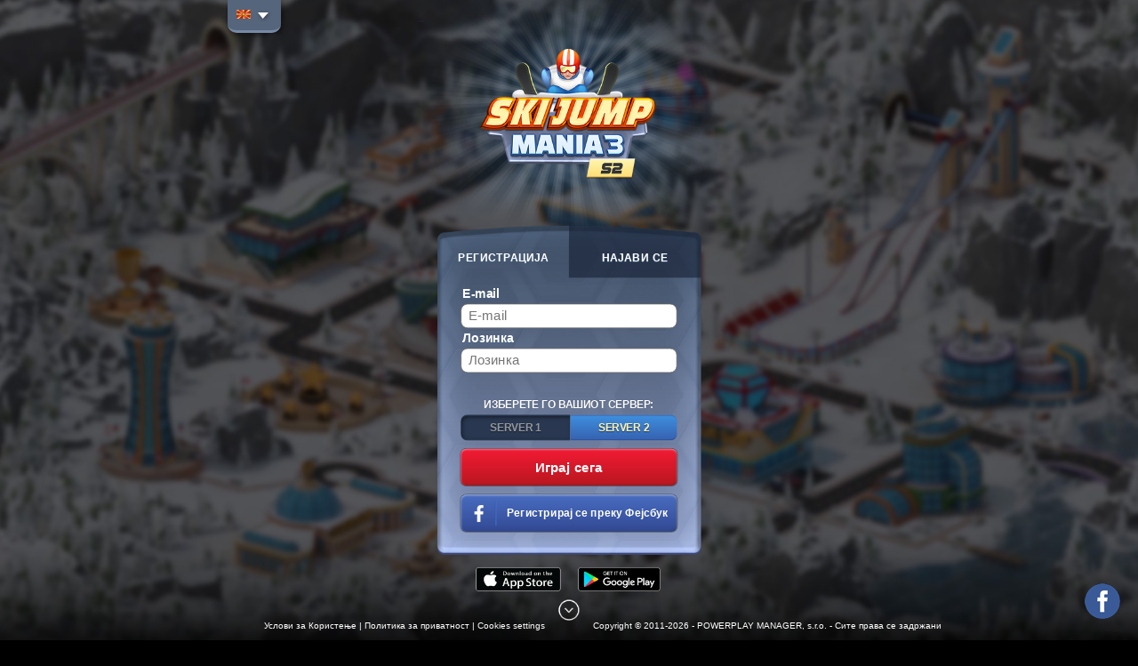

--- FILE ---
content_type: text/html; charset=UTF-8
request_url: https://s2.skijumpmania3.com/?gotoManageAccount
body_size: 59795
content:
<!DOCTYPE HTML PUBLIC "-//W3C//DTD HTML 4.01//EN">
<html xmlns:fb="https://www.facebook.com/2008/fbml">
<head> 
    <base href="https://s2.skijumpmania3.com/">  
  <meta http-equiv='content-type' content='text/html; charset=utf-8'>
  <meta http-equiv='X-UA-Compatible' content='IE=edge'>
  <meta http-equiv="Cache-control" content="public">
  <meta http-equiv="Cache-Control" content="max-age=1200">
  <meta name='google-site-verification' content='Ovz7eOrqaqxhFVYAvGG6C-S_2nqwEX0v62VnwIlSySs' />
  <meta content="POWERPLAY MANAGER, s.r.o." name="author">  
  <meta content="Ски скокови, Ски скок игра,  Онлајн бесплатна ски скок игра, Онлајн бесплатна ски скок игра, Бесплатна ски скок игра, Оди на ски скокови" name='keywords'>
  <meta content="Ski Jump Mania 3 е онлајн спортска игра каде што можете да го осетите животот на ски скокач. Играјте бесплатно против други играчи од целиот свет, рушите рекорди и освојте светски куп!" name='description'>
      <meta name="viewport" content="width=device-width, initial-scale=1, viewport-fit=cover">
        <meta content="index, follow" name="robots" />
  <meta name='googlebot' content='index,follow,snippet,archive' /> 
      <script>
    var loadingStart = (new Date()).getTime();   </script>

  <title>Ski Jump Mania 3: Бесплатна онлајн ски скок игра</title>
  <!-- favicons -->
  <link rel="apple-touch-icon" sizes="180x180" href="https://appspowerplaymanager.vshcdn.net/images/skijumpmania3/favicons/apple-touch-icon.png?20180913">
<link rel="icon" type="image/png" href="https://appspowerplaymanager.vshcdn.net/images/skijumpmania3/favicons/favicon-32x32.png?20180913" sizes="32x32">
<link rel="icon" type="image/png" href="https://appspowerplaymanager.vshcdn.net/images/skijumpmania3/favicons/favicon-16x16.png?20180913" sizes="16x16">
<link rel="manifest" href="https://appspowerplaymanager.vshcdn.net/images/skijumpmania3/favicons/manifest.json?20180913">
<link rel="mask-icon" href="https://appspowerplaymanager.vshcdn.net/images/skijumpmania3/favicons/safari-pinned-tab.svg?20180913" color="#5bbad5">
<link rel="shortcut icon" href="https://appspowerplaymanager.vshcdn.net/images/skijumpmania3/favicons/favicon.ico?20180913">
<meta name="msapplication-config" content="https://appspowerplaymanager.vshcdn.net/images/skijumpmania3/favicons/browserconfig.xml?20180913">
<meta name="theme-color" content="#ffffff"> 

  <meta property="og:title"  content="Ski Jump Mania 3" /> 
               <meta property="og:url"    content="https://s2.skijumpmania3.com/" /> 
               <meta property="og:image"  content="https://appspowerplaymanager.vshcdn.net/images/skijumpmania3/fb-600x315.jpg" />
        <!-- build:live-style -->
  <link rel="stylesheet" href="https://s2skijumpmania3.vshcdn.net/_style/skijumpmania3/dist/home.min.css?5"> <!-- endbuild --> <!-- build:devel-javascript -->
  <script src="https://s2skijumpmania3.vshcdn.net/_javascript/main/core/Dialog.jQueryUI.js?5" defer></script>
  <script src="https://s2skijumpmania3.vshcdn.net/_javascript/main/core/Tooltip.jQueryUI.js?5" defer></script> <!-- endbuild -->
<script src="https://s2skijumpmania3.vshcdn.net/_javascript/dist/libraries-home.js?20221005"></script>
<script>
  var ROOT_PATH = "/";
  $.ppm = {};
  $.ppm.modules = {};
  $.ppm.globalSettings = {};
  document.addEventListener("touchstart", function() {}, true);
</script>
<script src="https://s2skijumpmania3.vshcdn.net/_javascript/dist/javascript.js?3"></script>    
  <script>
	// clear local storage items
	localStorage.getItem('ppmLogin') ? localStorage.removeItem('ppmLogin') : '';
	localStorage.getItem('ppmMap') ? localStorage.removeItem('ppmMap') : '';
	localStorage.getItem('ppmMapSinglePlayer') ? localStorage.removeItem('ppmMapSinglePlayer') : '';
	localStorage.getItem('ppmMapClubs') ? localStorage.removeItem('ppmMapClubs') : '';
	localStorage.getItem('ppmMapType') ? localStorage.removeItem('ppmMapType') : '';
	localStorage.getItem('ppmMapPhase') ? localStorage.removeItem('ppmMapPhase') : '';
	localStorage.getItem('ppmTutorial') ? localStorage.removeItem('ppmTutorial') : '';
	localStorage.getItem('ppmUserData') ? localStorage.removeItem('ppmUserData') : '';
	localStorage.getItem('ppmHistoryBack') ? localStorage.removeItem('ppmHistoryBack') : '';
	localStorage.getItem('ppmUserDataFriends') ? localStorage.removeItem('ppmUserDataFriends') : '';
</script>
    </head>
<body class="mobile ">
	<!-- cookies lišta -->
	<!-- Inline script -->
<script>
    window.addEventListener('load', function(){

        // obtain plugin
        var cc = initCookieConsent();

        // run plugin with your configuration
        cc.run({
            current_lang: 'en',
            autoclear_cookies: true,                   // default: false
            page_scripts: true,                        // default: false

            // mode: 'opt-in'                          // default: 'opt-in'; value: 'opt-in' or 'opt-out'
            // delay: 0,                               // default: 0
            // auto_language: '',                      // default: null; could also be 'browser' or 'document'
            // autorun: true,                          // default: true
            // force_consent: false,                   // default: false
            hide_from_bots: true,                  // default: false
            // remove_cookie_tables: false             // default: false
            // cookie_name: 'cc_cookie',               // default: 'cc_cookie'
            cookie_expiration: 365,                 // default: 182 (days)
            cookie_necessary_only_expiration: 182,   // default: disabled
            // cookie_domain: location.hostname,       // default: current domain
            // cookie_path: '/',                       // default: root
            // cookie_same_site: 'Lax',                // default: 'Lax'
            // use_rfc_cookie: false,                  // default: false
            revision: 1,                            // default: 0

            gui_options: {
                consent_modal: {
                    layout: 'cloud',               // box/cloud/bar
                    position: 'bottom center',     // bottom/middle/top + left/right/center
                    transition: 'slide',           // zoom/slide
                    swap_buttons: false            // enable to invert buttons
                },
                settings_modal: {
                    layout: 'box',                 // box/bar
                    // position: 'left',           // left/right
                    transition: 'slide'            // zoom/slide
                }
            },

            onFirstAction: function(user_preferences, cookie){
                // callback triggered only once on the first accept/reject action
                $.ajax({
                    url: './ajax/cookies',
                    type: "POST",
                    data: {
                        user_preferences,
                        cookie,
                        'action': 'first'
                    },
                    dataType: "json",
                    success: function (data) {
                        //console.log(data);
                    },
                    error: function (error) {
                        //console.log('Error ' + error);
                    }
                }); 
                if(!cc.allowedCategory('targeting')){
                    cc.eraseCookies(['__gads', '__gpi', 'optimizelyBuckets', 'optimizelySegments', 'optimizelyEndUserId', 'optimizelyPendingLogEvents'], "/", ['skijumpmania3.com']);
                }   
                if(!cc.allowedCategory('analytics')){
                    cc.eraseCookies(['_gat', '_ga', '_gid'], "/", ['skijumpmania3.com']);
                }
            },

            onAccept: function (cookie) {
                // callback triggered on the first accept/reject action, and after each page load 
                if(!cc.allowedCategory('targeting')){
                    cc.eraseCookies(['__gads', '__gpi', 'optimizelyBuckets', 'optimizelySegments', 'optimizelyEndUserId', 'optimizelyPendingLogEvents'], "/", ['skijumpmania3.com']);
                }   
                if(!cc.allowedCategory('analytics')){
                    cc.eraseCookies(['_gat', '_ga', '_gid'], "/", ['skijumpmania3.com']);
                }                   
            },

            onChange: function (cookie, changed_categories) {
                // callback triggered when user changes preferences after consent has already been given
                $.ajax({
                    url: './ajax/cookies',
                    type: "POST",
                    data: {
                        changed_categories,
                        cookie,
                        'action': 'change'
                    },
                    dataType: "json",
                    success: function (data) {
                        //console.log(data);
                    },
                    error: function (error) {
                        //console.log('Error ' + error);
                    }
                }); 
                if(!cc.allowedCategory('targeting')){
                    cc.eraseCookies(['__gads', '__gpi', 'optimizelyBuckets', 'optimizelySegments', 'optimizelyEndUserId', 'optimizelyPendingLogEvents'], "/", ['skijumpmania3.com']);
                }   
                if(!cc.allowedCategory('analytics')){
                    cc.eraseCookies(['_gat', '_ga', '_gid'], "/", ['skijumpmania3.com']);
                }                  
            },

            languages: {
                'en': {
                    consent_modal: {
                        title: 'Cookies help us improve the game',
                        description: 'This website uses cookies. In addition to the necessary functional cookies we also use performance and targeting cookies, which help us optimize the game for your use and display relevant ads. Some data is shared with third parties.<br /><br />By giving your consent with the usage of all types of cookies, you help us bring you the best game experience. Click <a href="./privacy-policy" target="_blank">here</a> for more information.',
                        //revision_message: '<br> Dude, my terms have changed. Sorry for bothering you again!',
                        primary_btn: {
                            text: 'Accept',
                            role: 'accept_all'              // 'accept_selected' or 'accept_all'
                        },
                        secondary_btn: {
                            text: 'Settings',
                            role: 'settings'        // 'settings' or 'accept_necessary'
                        }
                    },
                    settings_modal: {
                        title: 'Cookies settings',
                        save_settings_btn: 'Save settings',
                        accept_all_btn: 'Accept all',
                        reject_all_btn: 'Reject all',
                        close_btn_label: 'Close',
                        cookie_table_headers: [
                            {col1: 'Name'},
                            {col2: 'Domain'},
                            {col3: 'Expiration'},
                            {col4: 'Description'}
                        ],
                        blocks: [
                            {
                                title: 'Cookies usage',
                                description: 'Cookies are small amounts of data in the form of text files which the game stores on the user’s device. Some cookies make it possible for the website to function, but in addition to the necessary functional cookies we also use performance and targeting cookies, which help us ascertain how the game is working, improve the game and display relevant ads. Some data are shared with third parties and it would be helpful if we could use all these cookies. Click <a href="./privacy-policy" target="_blank">here</a> for more information.<br /><br />This is where you can manage the cookies that are used. You can change the selection at any time by clicking the Cookies settings in the footer of the page.'
                            }, {
                                title: 'Strictly necessary cookies',
                                description: 'Strictly necessary cookies cannot be disabled. They are used for correct and safe functioning of the game.',
                                toggle: {
                                    value: 'necessary',
                                    enabled: true,
                                    readonly: true          // cookie categories with readonly=true are all treated as "necessary cookies"
                                }
                            }
                                                        , {
                                title: 'Targeting cookies',
                                description: 'Thanks to these cookies we and our partners can bring you relevant content and ads, which appear not only on our site, but also on third party sites. Without these cookies we will not be able to offer you content and advertising tailored to your needs and preferences.',
                                toggle: {
                                    value: 'targeting',
                                    enabled: false,
                                    readonly: false
                                },
                                cookie_table: [             // list of all expected cookies
                                    {
            col1: 'test_cookie',
            col2: '.doubleclick.net',
            col3: '15 minutes',
            col4: 'This cookie is set by DoubleClick (which is owned by Google) to determine if the website visitor\'s browser supports cookies.',
        },{
            col1: 'IDE',
            col2: '.doubleclick.net',
            col3: '1 year',
            col4: 'This cookie is set by Doubleclick and carries out information about how the end user uses the website and any advertising that the end user may have seen before visiting the said website.',
        },{
            col1: 'YSC',
            col2: '.youtube.com',
            col3: 'Session',
            col4: 'This cookie is set by YouTube to track views of embedded videos.',
        },{
            col1: 'VISITOR_INFO1_LIVE',
            col2: '.youtube.com',
            col3: '6 months',
            col4: 'This cookie is set by Youtube to keep track of user preferences for Youtube videos embedded in sites;it can also determine whether the website visitor is using the new or old version of the Youtube interface.',
        },{
            col1: '__gads',
            col2: '.skijumpmania3.com',
            col3: '13 months',
            col4: 'The __gads cookie, set by Google, is stored under DoubleClick domain and tracks the number of times users see an advert, measures the success of the campaign and calculates its revenue. This cookie can only be read from the domain they are set on and will not track any data while browsing through other sites.',
        },{
            col1: '__gpi',
            col2: '.skijumpmania3.com',
            col3: '13 months',
            col4: 'Google Ads Service uses this cookie to collect information from multiple websites for retargeting ads.',
        }                                ]
                            }/*, {
                                title: 'More information',
                                description: 'For any queries in relation to our policy on cookies and your choices, please <a class="cc-link" href="#yourcontactpage">contact us</a>.',
                            }*/
                        ]
                    }
                }
            }
        });
    });
</script>
	<div id="fb-root"></div>

	<div id="page" class="home-slider">
		<div id="home-slide-1" class="home-slide home-main">

			<div class="welcome-language-switcher">
	<div class="welcome-language-switcher-select"> 
		<a>
			<span class="country_flags country_flags_postions_mk"></span> 
			<span class="welcome-language-switcher-select-text">Mакедонски</span>
		</a>
	</div>

	<div class="welcome-language-switcher-list">
		<div class="welcome-language-switcher-list-scrollbar scrollbar-light">
			<ul>
									<li class="" >
						<a  href="/?gotoManageAccount&lang=bs">
							<span class="country_flags country_flags_postions_bs"></span>
							&nbsp;Bosanski						</a>
					</li>
									<li class="" >
						<a  href="/?gotoManageAccount&lang=cs">
							<span class="country_flags country_flags_postions_cs"></span>
							&nbsp;Čeština						</a>
					</li>
									<li class="" >
						<a  href="/?gotoManageAccount&lang=da">
							<span class="country_flags country_flags_postions_da"></span>
							&nbsp;Dansk						</a>
					</li>
									<li class="" >
						<a  href="/?gotoManageAccount&lang=de">
							<span class="country_flags country_flags_postions_de"></span>
							&nbsp;Deutsch						</a>
					</li>
									<li class="" >
						<a  href="/?gotoManageAccount&lang=et">
							<span class="country_flags country_flags_postions_et"></span>
							&nbsp;Eesti						</a>
					</li>
									<li class="" >
						<a  href="/?gotoManageAccount&lang=en">
							<span class="country_flags country_flags_postions_en"></span>
							&nbsp;English						</a>
					</li>
									<li class="" >
						<a  href="/?gotoManageAccount&lang=ap">
							<span class="country_flags country_flags_postions_ap"></span>
							&nbsp;Español, Argentina						</a>
					</li>
									<li class="" >
						<a  href="/?gotoManageAccount&lang=ac">
							<span class="country_flags country_flags_postions_ac"></span>
							&nbsp;Español, Chile						</a>
					</li>
									<li class="" >
						<a  href="/?gotoManageAccount&lang=es">
							<span class="country_flags country_flags_postions_es"></span>
							&nbsp;Español, España						</a>
					</li>
									<li class="" >
						<a  href="/?gotoManageAccount&lang=fr">
							<span class="country_flags country_flags_postions_fr"></span>
							&nbsp;Français						</a>
					</li>
									<li class="" >
						<a  href="/?gotoManageAccount&lang=hr">
							<span class="country_flags country_flags_postions_hr"></span>
							&nbsp;Hrvatski						</a>
					</li>
									<li class="" >
						<a  href="/?gotoManageAccount&lang=it">
							<span class="country_flags country_flags_postions_it"></span>
							&nbsp;Italiano						</a>
					</li>
									<li class="" >
						<a  href="/?gotoManageAccount&lang=lv">
							<span class="country_flags country_flags_postions_lv"></span>
							&nbsp;Latviešu						</a>
					</li>
									<li class="" >
						<a  href="/?gotoManageAccount&lang=lt">
							<span class="country_flags country_flags_postions_lt"></span>
							&nbsp;Lietuvių						</a>
					</li>
									<li class="" >
						<a  href="/?gotoManageAccount&lang=hu">
							<span class="country_flags country_flags_postions_hu"></span>
							&nbsp;Magyar						</a>
					</li>
									<li class="active" >
						<a  href="/?gotoManageAccount&lang=mk">
							<span class="country_flags country_flags_postions_mk"></span>
							&nbsp;Mакедонски						</a>
					</li>
									<li class="" >
						<a  href="/?gotoManageAccount&lang=nl">
							<span class="country_flags country_flags_postions_nl"></span>
							&nbsp;Nederlands						</a>
					</li>
									<li class="" >
						<a  href="/?gotoManageAccount&lang=no">
							<span class="country_flags country_flags_postions_no"></span>
							&nbsp;Norsk						</a>
					</li>
									<li class="" >
						<a  href="/?gotoManageAccount&lang=pl">
							<span class="country_flags country_flags_postions_pl"></span>
							&nbsp;Polski						</a>
					</li>
									<li class="" >
						<a  href="/?gotoManageAccount&lang=pt">
							<span class="country_flags country_flags_postions_pt"></span>
							&nbsp;Português						</a>
					</li>
									<li class="" >
						<a  href="/?gotoManageAccount&lang=pb">
							<span class="country_flags country_flags_postions_pb"></span>
							&nbsp;Português, Brasil						</a>
					</li>
									<li class="" >
						<a  href="/?gotoManageAccount&lang=ro">
							<span class="country_flags country_flags_postions_ro"></span>
							&nbsp;Română						</a>
					</li>
									<li class="" >
						<a  href="/?gotoManageAccount&lang=sk">
							<span class="country_flags country_flags_postions_sk"></span>
							&nbsp;Slovenčina						</a>
					</li>
									<li class="" >
						<a  href="/?gotoManageAccount&lang=sl">
							<span class="country_flags country_flags_postions_sl"></span>
							&nbsp;Slovenščina						</a>
					</li>
									<li class="" >
						<a  href="/?gotoManageAccount&lang=fi">
							<span class="country_flags country_flags_postions_fi"></span>
							&nbsp;Suomi						</a>
					</li>
									<li class="" >
						<a  href="/?gotoManageAccount&lang=sv">
							<span class="country_flags country_flags_postions_sv"></span>
							&nbsp;Svenska						</a>
					</li>
									<li class="" >
						<a  href="/?gotoManageAccount&lang=tr">
							<span class="country_flags country_flags_postions_tr"></span>
							&nbsp;Türkçe						</a>
					</li>
									<li class="" >
						<a  href="/?gotoManageAccount&lang=be">
							<span class="country_flags country_flags_postions_be"></span>
							&nbsp;Беларуская						</a>
					</li>
									<li class="" >
						<a  href="/?gotoManageAccount&lang=bg">
							<span class="country_flags country_flags_postions_bg"></span>
							&nbsp;Български						</a>
					</li>
									<li class="" >
						<a  href="/?gotoManageAccount&lang=ru">
							<span class="country_flags country_flags_postions_ru"></span>
							&nbsp;Русский						</a>
					</li>
									<li class="" >
						<a  href="/?gotoManageAccount&lang=sr">
							<span class="country_flags country_flags_postions_sr"></span>
							&nbsp;Српски						</a>
					</li>
									<li class="" >
						<a  href="/?gotoManageAccount&lang=uk">
							<span class="country_flags country_flags_postions_uk"></span>
							&nbsp;Українська						</a>
					</li>
									<li class="" >
						<a  href="/?gotoManageAccount&lang=ka">
							<span class="country_flags country_flags_postions_ka"></span>
							&nbsp;ქართული ენა						</a>
					</li>
									<li class="" >
						<a  href="/?gotoManageAccount&lang=zh">
							<span class="country_flags country_flags_postions_zh"></span>
							&nbsp;中文						</a>
					</li>
							</ul>
		</div>
	</div>
</div>

			<div class="home-main-wrapper">

				<div class="welcome-logo">
					
<div class="welcome-container">
	<a class="home-logo welcome-logo-desktop SJM3-logo" href="https://s2.skijumpmania3.com/" title='Бесплатна онлајн ски скок игра - Ski Jump Mania 3'>
	  <h1>
	    <span class="home-logo-text">Бесплатна онлајн ски скок игра</span>
	    <img class="home-logo-md" title='Бесплатна онлајн ски скок игра - Ski Jump Mania 3' alt='Бесплатна онлајн ски скок игра - Ski Jump Mania 3' src='https://appspowerplaymanager.vshcdn.net/images/skijumpmania3/backgrounds/bg-homepage-logo.png' />
					<img class="home-logo-lg nodisplay" src="https://appspowerplaymanager.vshcdn.net/images/skijumpmania3/homepage-new/v2/home-logo-v2.png" alt="">
			  </h1>
	</a>
</div>				</div>

									<div class="home-main-form">
						<div class="home-main-form-switcher-head signup">
							<img class="signup" src="https://appspowerplaymanager.vshcdn.net/images/skijumpmania3/homepage-new/v2/home-form-signup-new.png" alt="" width="389" height="22">
							<img class="signin" src="https://appspowerplaymanager.vshcdn.net/images/skijumpmania3/homepage-new/v2/home-form-signin-new.png" alt="" width="389" height="22">
						</div>

						

	
	<div class="welcome-form-switcher welcome-xs-no-display">
		<div class="welcome-container">
			<div class="welcome-form-switcher-inner">
	<div class="welcome-form-switcher-block">		<span id="form-register" class="go-to-register-text welcome-form-switcher-go-to ">Бесплатна регистрација</span>
		<span id="form-login" class="go-to-login-text welcome-form-switcher-go-to active">Најави се</span>
	</div>
</div>
		</div>
	</div>

	
		<div class="welcome-form-wrapper form-login ">
		<div class="welcome-form login"><!-- .login / register -->
			<div class="welcome-form-head welcome-xs-no-display">
				<div class="welcome-form-head-title">Најави се</div>
			</div>

			<div class="home-switcher welcome-xs-display">
				<div class="welcome-form-switcher-block-mobile welcome-clearfix">
			<div data-id="form-register" data-type="signup" class="home-switch welcome-form-switcher-block-mobile-item welcome-form-switcher-go-to ">Регистрација</div>
		<div data-id="form-login" data-type="signin" class="home-switch welcome-form-switcher-block-mobile-item welcome-form-switcher-go-to active">Најави се</div>
	</div>
			</div>

			<div class="welcome-form-body">

										<form id="login-form" action="https://s2.skijumpmania3.com/" method="post">					
										
					<div class="input text">
						<label>E-mail</label>
																										<input placeholder="E-mail" data-recording-ignore="mask" name="UserLogin[username]" id="UserLogin_username" type="email" />																		</div>

					<div class="input password">
						<label>Лозинка</label>
													<input class="" data-recording-ignore="mask" placeholder="Лозинка" name="UserLogin[password]" id="UserLogin_password" type="password" />																									</div>

					<div class='forgot_passw'>
						<a title='Заборавена лозинка' class='modal_dialog_activator' rel='#password_dialog'>
							Заборавена лозинка						</a>
					</div>

					
<div class="welcome-server-switch">
  <div class="welcome-server-switch-label">
    Изберете го вашиот сервер:
  </div>
  
  <div class="welcome-server-switch-options">
          <a href="https://s1.skijumpmania3.com/g21705">
        <div id="option-server-1" class="welcome-server-switch-options-option option-1">
          SERVER 1
        </div>
      </a>
      <div id="option-server-2" class="welcome-server-switch-options-option option-2 active">
        SERVER 2
      </div>
      </div>
</div>
					<div class="btn submit">
													<button class="home-button home-button-signin welcome-form-btn" id="login" type="submit" name="yt0">Најави се</button>											</div>

					<div class="welcome-center">
						<div class="welcome-form-fb-wrapper welcome-clearfix">
							<!-- <div class="welcome-form-fb-text">or register with</div> -->
							<div id='login2'>
																	<button class="home-button home-button-fb welcome-form-fb" onclick="facebookLogin();return false;" type="submit" name="yt1">Најави се преку Фејсбук</button>															</div>
						</div>
					</div>

										</form>				
				
			</div>
		</div>
	</div>

		<div class='welcome_modal_window' id='password_dialog'>
		<div class="dialog-page-close dialog-close"></div>
		<div class='welcome_modal_window_header'>
			Заборавена лозинка		</div>
		<div class='welcome_modal_window_content_psw'>
			<p>Внесете ја вашата регистрирана e-mail адреса за да ви пратиме нова лозинка.</p>
										<form method="post" action="/action/request_lost_password/" name="welcome" id="lost_pass_form" class="form-inline">
					<div class='welcome_login_line welcome_logline_login'>
						<label>E-mail :</label>
						<input class='inputbox_name_2' type="text" id="email" name="email" data-recording-ignore="mask" />
						<div class="welcome-center">
							<button class="home-button home-button-sm btn-default btn-size-sm" type="submit" data-form-id="lost_pass_form" name="yt2">OK</button>						</div>
					</div>
				</form>
											</div>
	</div>

		<div class="welcome-form-wrapper form-register active">
		<div class="welcome-form register"><!-- .login / register -->
			<div class="welcome-form-head welcome-xs-no-display">
				<div class="welcome-form-head-title">
					Регистрација				</div>
			</div>

			<div class="home-switcher welcome-xs-display">
				<div class="welcome-form-switcher-block-mobile welcome-clearfix">
			<div data-id="form-register" data-type="signup" class="home-switch welcome-form-switcher-block-mobile-item welcome-form-switcher-go-to active">Регистрација</div>
		<div data-id="form-login" data-type="signin" class="home-switch welcome-form-switcher-block-mobile-item welcome-form-switcher-go-to ">Најави се</div>
	</div>
			</div>

			<div class="welcome-form-body">

										<form autocomplete="off" id="yw0" action="/?gotoManageAccount" method="post">					
					<div class="input text">
						<input class="welcome-no-display" data-recording-ignore="mask">
						<input type="password" class="welcome-no-display" data-recording-ignore="mask">
						<label>E-mail</label>
						
							<input autocomplete="new-password" title="E-mail" onChange="checkRegisEmail(&#039;Registration_email&#039;, &#039;email_info&#039;);" maxlength="60" onclick="$(this).attr(&quot;placeholder&quot;, &quot;&quot;);$(&quot;#license_valid&quot;).show(&#039;normal&#039;);$(&#039;.form-register .btn.submit&#039;).removeClass(&#039;license-info-hidden&#039;);" onblur="$(this).attr(&quot;placeholder&quot;, &quot;E-mail&quot;)" placeholder="E-mail" data-recording-ignore="mask" name="Registration[email]" id="Registration_email" type="email" />												<div id='email_info' class='welcome_reg_error'>
							<input type='hidden' name='ok_email' id='ok_email' value='0' />
						</div>
					</div>
					
					<div class="input password">
						<label>Лозинка</label>
													<input autocomplete="new-password" title="Лозинка" onKeyUp="PasswordCheck(&#039;Registration_password&#039;, &#039;password_info&#039;);" onBlur="PasswordCheck(&#039;Registration_password&#039;, &#039;password_info&#039;);" onclick="$(&quot;#license_valid&quot;).show(&#039;normal&#039;);$(&#039;.form-register .btn.submit&#039;).removeClass(&#039;license-info-hidden&#039;);" maxlength="20" class="auto-clear" placeholder="Лозинка" data-recording-ignore="mask" name="Registration[password]" id="Registration_password" type="password" />												<div id='password_info' class='welcome_reg_error'>
							<input type='hidden' name='ok_password' id='ok_password' value='0' />
						</div>
					</div>

					
					<div class='forgot_passw' style="visibility: hidden;">
						<a title='Заборавена лозинка' class='modal_dialog_activator' id="#mobile_modal_dialog_activator" rel='#mobile_password_page_dialog'>Заборавена лозинка</a>
					</div>

					
										

					<div id='license_valid' class='home-license welcome_license' style='display: none;'>
						<div class="home-license-wrapper">
							<label for="license">
									Со комплетирање на регистрацијата за играта, која е наменета за личности над 16 години возраст, вие потврдувате дека се согласувате со <a href="./license" target="_blank"> Услови за Користење</a> (УНК), <a href="./privacy-policy" target="_blank">Политика за Приватност</a> (ПнП), <a href="#welcome-game-rules" class="fancybox">правила на играта</a> и вие сте свесни дека УНК и PнP се достапни само на Англиски и Словачки јазик.<br />
Вие барате да се придружите кон играта пред ресесија на периодот за прекинување на договорот, затоа вие сте свесни дека се откажувате од вашето право да го прекинете договорот.	
							</label>

						</div>
					</div>

					
<div class="welcome-server-switch">
  <div class="welcome-server-switch-label">
    Изберете го вашиот сервер:
  </div>
  
  <div class="welcome-server-switch-options">
          <a href="https://s1.skijumpmania3.com/g21705">
        <div id="option-server-1" class="welcome-server-switch-options-option option-1">
          SERVER 1
        </div>
      </a>
      <div id="option-server-2" class="welcome-server-switch-options-option option-2 active">
        SERVER 2
      </div>
      </div>
</div>
					<div class="btn submit license-info-hidden">

													<input id="license" name="Registration[license]" value="1" type="hidden">
													
													<button class="home-button home-button-signup welcome-form-btn" onclick="return checkForm()" type="submit" name="yt3">Играј сега</button>											</div>

					<div class="welcome-center">
						<div class="welcome-form-fb-wrapper welcome-clearfix">
							<!-- <div class="welcome-form-fb-text">Prihlásenie cez Facebook</div>   -->
							<div id='register2'>
																	<a class="home-button home-button-fb welcome-form-fb" onclick="checkFormForFacebook();return false;" href="/?gotoManageAccount">Регистрирај се преку Фејсбук</a>															</div>
						</div>
					</div>

										</form>				
			</div>
		</div>
	</div>

		
	
	<script type="text/javascript">
		var errorMsgTemplate = "" +
			"<input type='hidden' name='ok_password' id='ok_password' value='0' />" +
			"<img src='https://appspowerplaymanager.vshcdn.net/images/skijumpmania3/icons/icon-form-false.png' border='0'>" +
			"<div class='server_reg_error_line tooltip'>" +
			"<div class='home-error'>" +
			"{{ error }}" +
			"</div>" +
			"</div>";

		var errorMsgLicenseTemplate = "" +
			"<img src='https://appspowerplaymanager.vshcdn.net/images/skijumpmania3/icons/icon-form-false.png' border='0'>" +
			"<div class='server_reg_error_line_big tooltip'>" +
			"<div class='home-error'>" +
			"{{ error }}" +
			"</div>" +
			"</div>";

		var errorMsgMail = "Невалидна e-mail адреса.";
		var errorMsgPass = "Лозинката мора да содржи од 6 до 20 карактери.";
		var errorMsgLicense = "Ве молиме потврдите дека се согласувате со процесирање на вашата лична информација.";

		function PasswordCheck(input_box_id, span_id) {
			password = document.getElementById(input_box_id).value;

			if (password.length < 6) {
				$("#" + span_id).html(errorMsgTemplate.replace('{{ error }}', errorMsgPass));
				$(".input.password + .server_reg_error_line").fadeOut();
			} else {
				$("#" + span_id).html("" +
					"<input type='hidden' name='ok_password' id='ok_password' value='1' />" +
					"<img src='https://appspowerplaymanager.vshcdn.net/images/skijumpmania3/icons/icon-form-ok.png'border='0'>");
			}
			$(".input.password + .server_reg_error_line").fadeOut();
		}

		function checkForm(prefix) {
			var pre = prefix || '';

			var reg_mail = ($('#' + pre + 'Registration_email').val().length == 0);
			var reg_pass = ($('#' + pre + 'Registration_password').val().length == 0);
			var lic_check = false; //($('#'+pre+'license').prop('checked') == false);

			if (reg_mail) {
				$("#" + pre + "email_info").html(errorMsgTemplate.replace('{{ error }}', errorMsgMail));
				$(".input.text + .server_reg_error_line").fadeOut();
			}

			if (reg_pass) {
				$("#" + pre + "password_info").html(errorMsgTemplate.replace('{{ error }}', errorMsgPass));
				$(".input.password + .server_reg_error_line").fadeOut();
			} else if (lic_check) {
				$('#' + pre + 'license_info').show();
				$("#" + pre + "license_info").html(errorMsgLicenseTemplate.replace('{{ error }}', errorMsgLicense));
				$(".input#license + .server_reg_error_line_big").fadeOut();
			}

			if (lic_check || reg_mail || reg_pass) {
				return false;
			}

		}

		function checkFormForFacebook() {
			var lic_check = false; //($('#license').prop('checked') == false);

			if ($("#license_valid").css('display') == 'none') {
				$("#license_valid").show('normal').addClass('open');
				$('.form-register .btn.submit').removeClass('license-info-hidden');
			}

			if (lic_check) {
				$('#license_info').show();
				$("#license_info").html(errorMsgLicenseTemplate.replace('{{ error }}', errorMsgLicense));
				$(".input#license + .server_reg_error_line_big").fadeOut();
			}

			if (lic_check) {
				return false;
			}

			facebookLogin();
		}

		var ajax_url = '/ajax/subparams/';

		function checkRegisEmail(obj_to_post, obj) {
			link_mask = ajax_url.replace('subparams/', 'regis_checkemail/');
			load_element_by_post(obj_to_post, link_mask, obj);
		}

		function load_element_by_post(element_to_send, url_to_send, element_for_result) {
			var poststr = element_to_send + "=" + encodeURIComponent(document.getElementById(element_to_send).value);
			$.post("" + url_to_send, poststr, function(data) {
				$("#" + element_for_result).html(data);
				$(".input.text + .server_reg_error_line").fadeOut();
			}).fail(function(data) {
				console.log(data);
			});
		}

		function licenseInputCheck() {
			if (document.getElementById("license").checked == true) {
				document.getElementById("license").checked = false;
			} else {
				document.getElementById("license").checked = true;
				$('#license_info').hide();
			}
		}
	</script>


					</div>
				
				<div class="home-main-wrapper-footer">
					<div class="home-main-apps">
						<a class="home-main-apps-apple" href="https://apps.apple.com/us/app/ski-jump-mania-3-s2/id6447556072">
							<img data-src="https://appspowerplaymanager.vshcdn.net/images/skijumpmania3/homepage-new/v2/home-button-appstore-mobile.png" alt="">
						</a>
						<a class="home-main-apps-google" href="https://play.google.com/store/apps/details?id=studio.powerplay.skijumpmania3.s2">
							<img data-src="https://appspowerplaymanager.vshcdn.net/images/skijumpmania3/homepage-new/v2/home-button-googleplay-mobile.png" alt="">
						</a>
					</div>

					
					<div class="home-slide-scrolldown" data-scroll-to="2">
																									<img data-src="https://appspowerplaymanager.vshcdn.net/images/skijumpmania3/homepage-new/v2/home-icon-scroll.png" alt="">
																	</div>
				</div>

			</div>

			<div class="home-main-footer">
				<div class="home-main-footer-item home-main-footer-license">
					<a href="./license" target="_blank">
						Услови за Користење					</a>
					<span> | </span>
					<a href="./privacy-policy" target="_blank">
						Политика за приватност					</a>
					<span> | </span>
					<a href="javascript:void(0)" data-cc="c-settings">
						Cookies settings					</a>
				</div>
				<div class="home-main-footer-item home-main-footer-copyright">
					Copyright &copy; 2011-2026					- <a href="https://www.powerplay.studio/games/" target="_blank">POWERPLAY MANAGER, s.r.o.</a>
					- Сите права се задржани				</div>
			</div>

			<div class="home-main-social">
				<a class="home-main-social-fb" href="https://www.facebook.com/Ski-Jump-Mania-3-678131935905019/" target="_blank">
					<img data-src="https://appspowerplaymanager.vshcdn.net/images/skijumpmania3/homepage-new/v2/home-logo-circle-fb.png" alt="">
				</a>
			</div>
		</div>

		<div id="home-slide-2" class="home-slide">

			<div class="home-slide-scrollup" data-scroll-to="1">
										<img data-src="https://appspowerplaymanager.vshcdn.net/images/skijumpmania3/homepage-new/v2/home-icon-scroll.png" alt="">
									</div>

			<div class="home-slide-wrapper">
				<div class="home-slide-images">
					<a rel="fancybox-gallery-image-2" class="fancybox-gallery-image fancybox-gallery-image-2"><img data-src="https://appspowerplaymanager.vshcdn.net/images/skijumpmania3/homepage-new/gallery/new/1/1.jpg" alt=""></a>
					<a rel="fancybox-gallery-image-2" class="fancybox-gallery-image fancybox-gallery-image-2"><img data-src="https://appspowerplaymanager.vshcdn.net/images/skijumpmania3/homepage-new/gallery/new/2/2.jpg" alt=""></a>
				</div>

				<div class="home-slide-content">
					<div class="home-slide-content-head">
						Стани шампион денес!					</div>
					<div class="home-slide-content-text">
						Дали сакаш зимски спортови, а особено ски скокови? Тогаш Ski Jump Mania 3 е игра за тебе. Подобрата верзија од успешниот претходник сигурно ќе ве вовлече. Искуси го животот на професионален ски скокач и изгради успешна кариера. Па што чекаш? Регистрирај се веднаш и почни да победуваш во Светскиот Куп!					</div>
					<div class="home-slide-content-text home-slide-xs-nodisplay">
											</div>
					<div class="home-slide-content-list home-slide-xs-nodisplay">
						<ul>
																								<li>Натпреварувања против играчи од ширум светот</li>
																	<li>Контролирај го скокачот при полетувањето, летот и приземјувањето</li>
																	<li>Скокање на нормални, големи и летачки скокалници во познати одморалишта</li>
																	<li>Кариера модел со приказна</li>
																					</ul>
					</div>

															<div class="home-slide-content-button">
						<div class="home-button home-button-signin ">Најави се</div>
						<div class="home-button home-button-signup active">Играј сега</div>
					</div>
									</div>
			</div>

			<div class="home-slide-scrolldown" data-scroll-to="3">
										<img data-src="https://appspowerplaymanager.vshcdn.net/images/skijumpmania3/homepage-new/v2/home-icon-scroll.png" alt="">
									</div>
		</div>

		<div id="home-slide-3" class="home-slide">

			<div class="home-slide-scrollup" data-scroll-to="2">
										<img data-src="https://appspowerplaymanager.vshcdn.net/images/skijumpmania3/homepage-new/v2/home-icon-scroll.png" alt="">
									</div>

			<div class="home-slide-wrapper">
				<div class="home-slide-images">
					<a rel="fancybox-gallery-image-3" class="fancybox-gallery-image fancybox-gallery-image-3"><img data-src="https://appspowerplaymanager.vshcdn.net/images/skijumpmania3/homepage-new/gallery/new/4/4.jpg" alt=""></a>
					<a rel="fancybox-gallery-image-3" class="fancybox-gallery-image fancybox-gallery-image-3"><img data-src="https://appspowerplaymanager.vshcdn.net/images/skijumpmania3/homepage-new/gallery/new/3/3.jpg" alt=""></a>
				</div>

				<div class="home-slide-content">
					<div class="home-slide-content-head">
						Скокнете за победа!					</div>
					<div class="home-slide-content-text">
						Напредувај низ нивоа, подобри ги твоите особини, купи квалитетна опрема и постави нови рекорди на скокалниците! Можеш ли да го погодиш времето на полетување, да останеш во перфектна летачка позиција и потоа да се приземјиш со убав телемарк? Докажи					</div>

					<div class="home-slide-content-list home-slide-xs-nodisplay">
						<ul>
																								<li>Различни мини-игри кои ќе го тестираат вашето знаење и вештини.</li>
																	<li>РПГ елементи</li>
																	<li>Клубовите и клупските натпреварувања против вистински играчи</li>
																	<li>Светски Куп</li>
																					</ul>
					</div>

										<div class="home-slide-content-button">
						<div class="home-button home-button-signin ">Најави се</div>
						<div class="home-button home-button-signup active">Играј сега</div>
					</div>
									</div>

			</div>

			<div class="home-slide-scrolldown" data-scroll-to="1">
										<img data-src="https://appspowerplaymanager.vshcdn.net/images/skijumpmania3/homepage-new/v2/home-icon-scroll.png" alt="">
									</div>
		</div>
	</div>

		<div id="welcome-game-rules" class="welcome-popup">
		<div class="welcome-popup-inner">
			<div class="welcome-popup-content scrollbar-light">
				   	 <div class='license-title'>Генерални правила од Ski Jump Mania 3</div>
            <li>Овие правиле се задолжителни за сите играчи на оваа игра</li>
              <li>игнорирање на правилата не е оправдано</li>
              <li>Администраторите на играта имаат за право да одлучат за тоа дали некој ги крши правилата или не</li>
              <li>за методот и ефективноста на казните поради кршење на правилата ги одредуваат администраторите</li>
              <li>Најстрога казна за кршење на правилата е забрана на корисничкиот профил со забрана на IP адресата на корисникот</li>
              <li>сите ситуации, кои не се потполно покриени со овие правила ќе бидат поединечно санкционирани од администраторите</li>
              <li>во случај на било која двосмисленост или недоследност во содржина или толкување на различните јазични верзии на овие правила, одлучувачка и важечка верзија се смета верзијата на словачки јазик</li>
        </ul><br>
   	 <div class='license-title'>Правила на играта</div>
          	<span>Забрането е:</span>
              <li>да донирате од вашиот профил на друг корисник во играта</li>
              <li>да се најавите во нечиј туѓ профил или дури и да се проба</li>
              <li>да ја дадете вашата лозинка на друг корисник и така да му се овозможи него/неа да влезе во вашиот профил</li>
              <li>за пренос-трансфер на финансиите во играта на било кој начин со намера да се обезбеди предност за корисникот, извршени од страна на еден или повеќе корисници</li>
              <li>да мамите на било кој начин за да добиете лозинка на друг корисник или да се обидете да ја расипете играта на другите играчи на било кој начин</li>
              <li>користење на грешки или мани во играта и нејзините правила</li>
              <li>пребарување на страни, формирање и дистрибуирање на апликации, кои ги автоматизираат некои делови на играта, а во случај да не се одобрени од страна на авторот на играта</li>
              <li>да се обидете да добиете информација, која не е изразително прикажана на страните, или да праќате податоци на било кој сличен начин</li>
              <li>да се обидете да го украдете или да го саботирате властништвото на PowerPlay Manager LTD или да поттикнувате некого да го направи тоа</li>
              <li>на било кој начин да промовирате или рекламирате други &quotonline&quot игри (тоа е можно само со исклучок и по договор со support@skijumpmania.com)</li>
              <li>да објавите спам по пошта - со праќање непожелни барања (како што е рекламирање)</li>
              <li>да објавите заканувачки, навредливи или понижувачки пораки или текстови на страниците на играта или по пошта</li>
              <li>да навреди, заканува или посрамоти друг корисник на играта на страниците на играта или по пошта</li>
              <li>да објавувате пораки на страниците на играта или по пошта кои ги кршат законот или рекламираат злосторства</li>
              <li>да поттикне други корисници да прават работи кои се во спротивност со правилата на играта</li>
              <li>да користи вулгарно или на друг начин навредливо име на скокачот</li>
              <li>да ставите текст, слики или други елементи во содржини во играта без дозвола на сопственикот на авторските права</li>
              <li>да ставите текст, слики или други елементи во содржини во играта со која може да ги повредите другите корисници</li>
              <li>Да промовираш друг веб сајт или производ на било кој начин без дозвола на администраторот на играта</li>
              <li>да измамуваш на било каков начин со намера за добивање тим соиграчи, вклучувајки поттикнување луѓе да формираат профил без намера да играат само за да се добие тим соиграч</li>
              <li>да ја злоопутребуваат можноста да пријават несоодветни објави во чатот</li>
              <li>да зборат за политика или религија во чатот</li>
              <li>да објават било каква рекламирање во чатот</li>
              <li>да користат Големи Букви во чатот</li>
              <li>да спамираат во чатот</li>
        </ul><br>
			</div>
		</div>
	</div>


	
	
	<script>
		function checkFBLoaded() {
    return typeof (FB) != 'undefined' && window.fbAsyncInit.hasRun;
};

function loginFunction() {
    FB.login(function (response) {
        if (response.authResponse) {
            var access_token = FB.getAuthResponse()['accessToken'];
            FB.api('/me', function (response) {
                window.location.href = 'https://s2.skijumpmania3.com/facebookV2/?code='+access_token;
            });
        }
    }, { scope: 'email' });
}

function facebookLogin() {

    if (checkFBLoaded()) {
        loginFunction();
    } else {
        // Basic Setup
        window.fbAsyncInit = function () {
            FB.init({
                appId: '869728620786163',
                xfbml: true,
                status: true,
                version: 'v18.0'
            });
            loginFunction();
        };

        (function(d, s, id){
            var js, fjs = d.getElementsByTagName(s)[0];
            if (d.getElementById(id)) {return;}
            js = d.createElement(s); js.id = id;
            js.src = "https://connect.facebook.net/en_US/sdk.js";
            fjs.parentNode.insertBefore(js, fjs);
            }(document, 'script', 'facebook-jssdk')
        );

        return false;
    }
}		var videoTag = 'l7z5qNSyAJo';

		// var tag = document.createElement('script');
		// tag.src = "//www.youtube.com/iframe_api";
		// var firstScriptTag = document.getElementsByTagName('script')[0];
		// firstScriptTag.parentNode.insertBefore(tag, firstScriptTag);


		$(function() {

			var loadingStop = (new Date()).getTime();
			var loading = (loadingStop - loadingStart) / 1000;
			var loadingMax = 5; // in seconds

			var $main = $("#home-slide-1");
			var $body = $("body");
			if (!$body.hasClass('mobile') && loading < loadingMax) {
				$main.tubular({
					videoId: videoTag,
					privacyMode: true				});
			} else {
				$body.addClass('no-video');
				console.log('Slow load: ' + loading + 's', 'Max loading time for video: ' + loadingMax + 's');
			}

			var $switches = $(".home-switch");
			var $switcherHead = $(".home-main-form-switcher-head");
			var $forms = $(".form-login, .form-register");
			var $buttons = $(".home-slide-content-button .home-button");
			var $selectLang = $(".welcome-language-switcher-select");
			var $selectLangText = $(".welcome-language-switcher-select-text");
			var $selectLangList = $(".welcome-language-switcher-list");
			var $dialog = null;

			$switches.on('click', function() {
				var _ = $(this);
				var id = _.data('id');
				var type = _.data('type');
				if (id && type) {
					$switcherHead
						.removeClass('signup signin')
						.addClass(type);

					$forms
						.hide()
						.filter("." + id)
						.show();

					$buttons
						.removeClass('active')
						.filter(".home-button-" + type)
						.addClass('active');
				}
			});

			$('#page').fullpage({
				// continuousVertical: true,
				// scrollBar: true,
				// navigationPosition: 'left', 
				// navigation: true,
				responsiveHeight: 480,
				loopBottom: true,
				lazyLoading: true,
				sectionSelector: '.home-slide',
				normalScrollElements: '#s-cnt',
				// fixedElements: '.home-bio',
				onLeave: function(index, nextIndex, direction) {
					if (window.player) {
						if (index === 1 && window.player.pauseVideo) {
							window.player.pauseVideo();
						} else if (nextIndex === 1 && window.player.playVideo) {
							window.player.playVideo();
						}
					}
				}
			});

			$buttons.on('click', function() {
				$.fn.fullpage.moveTo(1);
			});

			/* license open */
			$(".form-register input").on('click', function() {
				$("#license_valid").addClass('open');
			});

			/* scrolling */
			$(".home-slide-scrolldown, .home-slide-scrollup").on('click', function() {
				var scrollTo = parseInt($(this).data('scrollTo'));
				$.fn.fullpage.moveTo((scrollTo ? scrollTo : 1));
			});

			/* dialogs */
			function open_dialog(id, closeEsc) {
				var closeEsc = closeEsc || true;

				$dialog = $(id).dialog({
					modal: true,
					dialogClass: "no-close",
					minWidth: $(id).outerWidth() - 40,
					closeOnEscape: closeEsc,
					resizable: false,
					draggable: false,
					position: {
						my: "center",
						at: "center"
					},
					beforeClose: function(event, ui) {
						$('.qtip, .fb_crossroad .homepage-pass-qtip, .fb_crossroad .homepage-mail-qtip').hide().detach();
					}
				});
			}

			$(window).resize(function() {
				if ($dialog !== undefined && $dialog !== null)
					$dialog.dialog("option", "position", {
						my: "center",
						at: "center",
						of: window
					});
			});

			$(".modal_dialog_activator").on('click', function() {
				var id = $(this).attr('rel');
				console.log(id);
				open_dialog(id);
				$('.scrollbar-light').perfectScrollbar('update');
			});

			$(".dialog-page-close.dialog-close").on('click', function() {
				$dialog.dialog("close");
			});

			
			
			
			
			
			
			// scrollr v popup oknach
			$('.scrollbar-light, .home-license-wrapper').perfectScrollbar({
				suppressScrollX: true,
				wheelSpeed: $.ppm.globalSettings.scrollBarWheelSpeed ? $.ppm.globalSettings.scrollBarWheelSpeed : 0.2,
			});

			$selectLang.on('click', function(e) {
				if (!$selectLangList.is(":visible")) {
					selectLangToggle(true);
				} else {
					selectLangToggle(false);
				}
				e.stopPropagation();
			});

			$("#page").on('click', function(e) {
				if ($selectLangList.is(":visible")) {
					selectLangToggle(false);
				}
			});
			$("#license_valid label").on('click', function(e) {
				if ($(e.target).is(":not(a)")) {
					e.preventDefault();
				}
			});

			function selectLangToggle(show) {
				if (show) {
					$selectLang.animate({
						width: '190px'
					}, 200, function() {
						$selectLangText.fadeIn(100);
						$selectLangList.slideDown(200);
					});
					$selectLangList.find(".scrollbar-light").perfectScrollbar('update');
				} else {
					$selectLangList.slideUp(200, function() {
						$selectLangText.fadeOut(100, function() {
							$selectLang.animate({
								width: '60px'
							}, 150);
						});
					});
				}
			}

			var thisHash = window.location.hash;
			var popupHash = [
				'#welcome-license',
				'#welcome-game-rules',
				'#welcome-privacy-policy'
			];
			if (thisHash && $.inArray(thisHash, popupHash) >= 0) {
				$(thisHash).fancybox({
					width: 930,
					height: 630,
					padding: 0,
					autoSize: false,
				}).trigger('click');
			}

			// popup okna
			$(".fancybox").fancybox({
				width: 930,
				height: 630,
				maxHeight: '100%',
				padding: 0,
				autoSize: false,
			});

			// popup galeria
			$(".fancybox-gallery-image").fancybox({
				padding: 0,
				width: 1680,
				maxWidth: 1680,
				height: 944,
				maxHeight: 944,
				helpers: {
					thumbs: {
						width: 160,
						height: 95
					},
					media: {}
				},
				wrapCSS: 'fcb-gallery',
				afterClose: function() {
					$(".fancybox-gallery-image").show();
				}
			});

			$(".fancybox-gallery").click(function(e) {
				var el, id = $(this).data('open-id');
				if (id) {
					el = $('.fancybox-gallery-image[rel=' + id + ']:eq(0)');
					e.preventDefault();
					el.click();
				}
			});

			
				$.ppm.iDialogGodfather = $.ppm.uiDialogInit("dialog-boss", {
					layout: 'boss',
					layoutType: 'page',
					hash: {
						"legends": ["info"]
					},
					rootPath: ROOT_PATH,
					closeOnEscape: true,
					open: function(event, ui) {
						$(".boss-page-biography").perfectScrollbar({
							suppressScrollX: true,
							wheelSpeed: $.ppm.globalSettings.scrollBarWheelSpeed ? $.ppm.globalSettings.scrollBarWheelSpeed : 0.2
						});
						$(".dialog-boss-close").removeAttr('href');
						$(".dialog-boss-close.dialog-close").on({
							click: function() {
								$(event.target).dialog("close");
							}
						});
						$(event.target)
							.parents('.ui-dialog')
							.css({
								zIndex: 20000
							});
					}
				});

				$("#home_bio_trigger").on({
					click: function() {
						$.ppm.iDialogGodfather.openDialog($("#home_bio").html(), '');
					}
				});

			
		});
	</script>

</body>

--- FILE ---
content_type: text/css
request_url: https://s2skijumpmania3.vshcdn.net/_style/skijumpmania3/dist/home.min.css?5
body_size: 34283
content:
@charset "UTF-8";.ui-helper-hidden{display:none}.ui-helper-hidden-accessible{border:0;clip:rect(0 0 0 0);height:1px;margin:-1px;overflow:hidden;padding:0;position:absolute;width:1px}.ui-helper-reset{margin:0;padding:0;border:0;outline:0;line-height:1.3;text-decoration:none;font-size:100%;list-style:none}.ui-helper-clearfix:after,.ui-helper-clearfix:before{content:"";display:table;border-collapse:collapse}.ui-helper-clearfix:after{clear:both}.ui-helper-clearfix{min-height:0}.ui-helper-zfix{width:100%;height:100%;top:0;left:0;position:absolute;opacity:0;filter:Alpha(Opacity=0)}.ui-front{z-index:100}.ui-state-disabled{cursor:default!important}.ui-icon{display:block;text-indent:-99999px;overflow:hidden;background-repeat:no-repeat}.ui-widget-overlay{position:fixed;top:0;left:0;width:100%;height:100%}.ui-draggable-handle{-ms-touch-action:none;touch-action:none}.ui-resizable{position:relative}.ui-resizable-handle{position:absolute;font-size:.1px;display:block;-ms-touch-action:none;touch-action:none}.ui-resizable-autohide .ui-resizable-handle,.ui-resizable-disabled .ui-resizable-handle{display:none}.ui-resizable-n{cursor:n-resize;height:7px;width:100%;top:-5px;left:0}.ui-resizable-s{cursor:s-resize;height:7px;width:100%;bottom:-5px;left:0}.ui-resizable-e{cursor:e-resize;width:7px;right:-5px;top:0;height:100%}.ui-resizable-w{cursor:w-resize;width:7px;left:-5px;top:0;height:100%}.ui-resizable-se{cursor:se-resize;width:12px;height:12px;right:1px;bottom:1px}.ui-resizable-sw{cursor:sw-resize;width:9px;height:9px;left:-5px;bottom:-5px}.ui-resizable-nw{cursor:nw-resize;width:9px;height:9px;left:-5px;top:-5px}.ui-resizable-ne{cursor:ne-resize;width:9px;height:9px;right:-5px;top:-5px}.ui-selectable{-ms-touch-action:none;touch-action:none}.ui-selectable-helper{position:absolute;z-index:100;border:1px dotted #000}.ui-sortable-handle{-ms-touch-action:none;touch-action:none}.ui-accordion .ui-accordion-header{display:block;cursor:pointer;position:relative;margin:2px 0 0;padding:.5em .5em .5em .7em;min-height:0;font-size:100%}.ui-accordion .ui-accordion-icons,.ui-accordion .ui-accordion-icons .ui-accordion-icons{padding-left:2.2em}.ui-accordion .ui-accordion-header .ui-accordion-header-icon{position:absolute;left:.5em;top:50%;margin-top:-8px}.ui-accordion .ui-accordion-content{padding:1em 2.2em;border-top:0;overflow:auto}.ui-autocomplete{position:absolute;top:0;left:0;cursor:default}.ui-button{display:inline-block;position:relative;padding:0;line-height:normal;margin-right:.1em;cursor:pointer;vertical-align:middle;text-align:center;overflow:visible}.ui-button,.ui-button:active,.ui-button:hover,.ui-button:link,.ui-button:visited{text-decoration:none}.ui-button-icon-only{width:2.2em}button.ui-button-icon-only{width:2.4em}.ui-button-icons-only{width:3.4em}button.ui-button-icons-only{width:3.7em}.ui-button .ui-button-text{display:block;line-height:normal}.ui-button-text-only .ui-button-text{padding:.4em 1em}.ui-button-icon-only .ui-button-text,.ui-button-icons-only .ui-button-text{padding:.4em;text-indent:-9999999px}.ui-button-text-icon-primary .ui-button-text,.ui-button-text-icons .ui-button-text{padding:.4em 1em .4em 2.1em}.ui-button-text-icon-secondary .ui-button-text,.ui-button-text-icons .ui-button-text{padding:.4em 2.1em .4em 1em}.ui-button-text-icons .ui-button-text{padding-left:2.1em;padding-right:2.1em}input.ui-button{padding:.4em 1em}.ui-button-icon-only .ui-icon,.ui-button-icons-only .ui-icon,.ui-button-text-icon-primary .ui-icon,.ui-button-text-icon-secondary .ui-icon,.ui-button-text-icons .ui-icon{position:absolute;top:50%;margin-top:-8px}.ui-button-icon-only .ui-icon{left:50%;margin-left:-8px}.ui-button-icons-only .ui-button-icon-primary,.ui-button-text-icon-primary .ui-button-icon-primary,.ui-button-text-icons .ui-button-icon-primary{left:.5em}.ui-button-icons-only .ui-button-icon-secondary,.ui-button-text-icon-secondary .ui-button-icon-secondary,.ui-button-text-icons .ui-button-icon-secondary{right:.5em}.ui-buttonset{margin-right:7px}.ui-buttonset .ui-button{margin-left:0;margin-right:-.3em}button.ui-button::-moz-focus-inner,input.ui-button::-moz-focus-inner{border:0;padding:0}.ui-datepicker{width:17em;padding:.2em .2em 0;display:none}.ui-datepicker .ui-datepicker-header{position:relative;padding:.2em 0}.ui-datepicker .ui-datepicker-next,.ui-datepicker .ui-datepicker-prev{position:absolute;top:2px;width:1.8em;height:1.8em}.ui-datepicker .ui-datepicker-next-hover,.ui-datepicker .ui-datepicker-prev-hover{top:1px}.ui-datepicker .ui-datepicker-prev{left:2px}.ui-datepicker .ui-datepicker-next{right:2px}.ui-datepicker .ui-datepicker-prev-hover{left:1px}.ui-datepicker .ui-datepicker-next-hover{right:1px}.ui-datepicker .ui-datepicker-next span,.ui-datepicker .ui-datepicker-prev span{display:block;position:absolute;left:50%;margin-left:-8px;top:50%;margin-top:-8px}.ui-datepicker .ui-datepicker-title{margin:0 2.3em;line-height:1.8em;text-align:center}.ui-datepicker .ui-datepicker-title select{font-size:1em;margin:1px 0}.ui-datepicker select.ui-datepicker-month,.ui-datepicker select.ui-datepicker-year{width:45%}.ui-datepicker table{width:100%;font-size:.9em;border-collapse:collapse;margin:0 0 .4em}.ui-datepicker th{padding:.7em .3em;text-align:center;font-weight:700;border:0}.ui-datepicker td{border:0;padding:1px}.ui-datepicker td a,.ui-datepicker td span{display:block;padding:.2em;text-align:right;text-decoration:none}.ui-datepicker .ui-datepicker-buttonpane{background-image:none;margin:.7em 0 0;padding:0 .2em;border-left:0;border-right:0;border-bottom:0}.ui-datepicker .ui-datepicker-buttonpane button{float:right;margin:.5em .2em .4em;cursor:pointer;padding:.2em .6em .3em;width:auto;overflow:visible}.ui-datepicker .ui-datepicker-buttonpane button.ui-datepicker-current{float:left}.ui-datepicker.ui-datepicker-multi{width:auto}.ui-datepicker-multi .ui-datepicker-group{float:left}.ui-datepicker-multi .ui-datepicker-group table{width:95%;margin:0 auto .4em}.ui-datepicker-multi-2 .ui-datepicker-group{width:50%}.ui-datepicker-multi-3 .ui-datepicker-group{width:33.3%}.ui-datepicker-multi-4 .ui-datepicker-group{width:25%}.ui-datepicker-multi .ui-datepicker-group-last .ui-datepicker-header,.ui-datepicker-multi .ui-datepicker-group-middle .ui-datepicker-header{border-left-width:0}.ui-datepicker-multi .ui-datepicker-buttonpane{clear:left}.ui-datepicker-row-break{clear:both;width:100%;font-size:0}.ui-datepicker-rtl{direction:rtl}.ui-datepicker-rtl .ui-datepicker-prev{right:2px;left:auto}.ui-datepicker-rtl .ui-datepicker-next{left:2px;right:auto}.ui-datepicker-rtl .ui-datepicker-prev:hover{right:1px;left:auto}.ui-datepicker-rtl .ui-datepicker-next:hover{left:1px;right:auto}.ui-datepicker-rtl .ui-datepicker-buttonpane{clear:right}.ui-datepicker-rtl .ui-datepicker-buttonpane button{float:left}.ui-datepicker-rtl .ui-datepicker-buttonpane button.ui-datepicker-current,.ui-datepicker-rtl .ui-datepicker-group{float:right}.ui-datepicker-rtl .ui-datepicker-group-last .ui-datepicker-header,.ui-datepicker-rtl .ui-datepicker-group-middle .ui-datepicker-header{border-right-width:0;border-left-width:1px}.ui-dialog{position:absolute;top:0;left:0;outline:0}.ui-dialog .ui-dialog-titlebar{padding:.4em 1em;position:relative}.ui-dialog .ui-dialog-title{float:left;margin:.1em 0;white-space:nowrap;width:90%;overflow:hidden;text-overflow:ellipsis}.ui-dialog .ui-dialog-titlebar-close{position:absolute;right:.3em;top:50%;width:20px;margin:-10px 0 0;padding:1px;height:20px}.ui-dialog .ui-dialog-content{position:relative;border:0;background:0 0}.ui-dialog .ui-dialog-buttonpane{text-align:left;border-width:1px 0 0;background-image:none;margin-top:.5em;padding:.3em 1em .5em .4em}.ui-dialog .ui-dialog-buttonpane .ui-dialog-buttonset{float:right}.ui-dialog .ui-dialog-buttonpane button{margin:.5em .4em .5em 0;cursor:pointer}.ui-dialog .ui-resizable-se{width:12px;height:12px;right:-5px;bottom:-5px;background-position:16px 16px}.ui-draggable .ui-dialog-titlebar{cursor:move}.ui-menu{list-style:none;padding:0;margin:0;display:block;outline:0}.ui-menu .ui-menu{position:absolute}.ui-menu .ui-menu-item{position:relative;margin:0;padding:3px 1em 3px .4em;cursor:pointer;min-height:0;list-style-image:url([data-uri])}.ui-menu .ui-menu-divider{margin:5px 0;height:0;font-size:0;line-height:0;border-width:1px 0 0}.ui-menu .ui-state-active,.ui-menu .ui-state-focus{margin:-1px}.ui-menu-icons{position:relative}.ui-menu-icons .ui-menu-item{padding-left:2em}.ui-menu .ui-icon{position:absolute;top:0;bottom:0;left:.2em;margin:auto 0}.ui-menu .ui-menu-icon{left:auto;right:0}.ui-progressbar{height:2em;text-align:left;overflow:hidden}.ui-progressbar .ui-progressbar-value{margin:-1px;height:100%}.ui-progressbar .ui-progressbar-overlay{background:url([data-uri]);height:100%;filter:alpha(opacity=25);opacity:.25}.ui-progressbar-indeterminate .ui-progressbar-value{background-image:none}.ui-selectmenu-menu{position:absolute;top:0;left:0;display:none}.ui-selectmenu-menu .ui-menu{overflow:auto;overflow-x:hidden;padding-bottom:1px}.ui-selectmenu-menu .ui-menu .ui-selectmenu-optgroup{font-size:1em;font-weight:700;line-height:1.5;padding:2px .4em;margin:.5em 0 0;height:auto;border:0}.ui-selectmenu-open{display:block}.ui-selectmenu-button{display:inline-block;overflow:hidden;position:relative;text-decoration:none;cursor:pointer}.ui-selectmenu-button span.ui-icon{right:.5em;left:auto;margin-top:-8px;position:absolute;top:50%}.ui-selectmenu-button span.ui-selectmenu-text{text-align:left;padding:.4em 2.1em .4em 1em;display:block;line-height:1.4;overflow:hidden;text-overflow:ellipsis;white-space:nowrap}.ui-slider{position:relative;text-align:left}.ui-slider .ui-slider-handle{position:absolute;z-index:2;width:1.2em;height:1.2em;cursor:default;-ms-touch-action:none;touch-action:none}.ui-slider .ui-slider-range{position:absolute;z-index:1;font-size:.7em;display:block;border:0;background-position:0 0}.ui-slider.ui-state-disabled .ui-slider-handle,.ui-slider.ui-state-disabled .ui-slider-range{filter:inherit}.ui-slider-horizontal{height:.8em}.ui-slider-horizontal .ui-slider-handle{top:-.3em;margin-left:-.6em}.ui-slider-horizontal .ui-slider-range{top:0;height:100%}.ui-slider-horizontal .ui-slider-range-min{left:0}.ui-slider-horizontal .ui-slider-range-max{right:0}.ui-slider-vertical{width:.8em;height:100px}.ui-slider-vertical .ui-slider-handle{left:-.3em;margin-left:0;margin-bottom:-.6em}.ui-slider-vertical .ui-slider-range{left:0;width:100%}.ui-slider-vertical .ui-slider-range-min{bottom:0}.ui-slider-vertical .ui-slider-range-max{top:0}.ui-spinner{position:relative;display:inline-block;overflow:hidden;padding:0;vertical-align:middle}.ui-spinner-input{border:none;background:0 0;color:inherit;padding:0;margin:.2em 22px .2em .4em;vertical-align:middle}.ui-spinner-button{width:16px;height:50%;font-size:.5em;padding:0;margin:0;text-align:center;position:absolute;cursor:default;display:block;overflow:hidden;right:0}.ui-spinner a.ui-spinner-button{border-top:none;border-bottom:none;border-right:none}.ui-spinner .ui-icon{position:absolute;margin-top:-8px;top:50%;left:0}.ui-spinner-up{top:0}.ui-spinner-down{bottom:0}.ui-spinner .ui-icon-triangle-1-s{background-position:-65px -16px}.ui-tabs{position:relative;padding:.2em}.ui-tabs .ui-tabs-nav{margin:0;padding:.2em .2em 0}.ui-tabs .ui-tabs-nav li{list-style:none;float:left;position:relative;top:0;margin:1px .2em 0 0;border-bottom-width:0;padding:0;white-space:nowrap}.ui-tabs .ui-tabs-nav .ui-tabs-anchor{float:left;padding:.5em 1em;text-decoration:none}.ui-tabs .ui-tabs-nav li.ui-tabs-active{margin-bottom:-1px;padding-bottom:1px}.ui-tabs .ui-tabs-nav li.ui-state-disabled .ui-tabs-anchor,.ui-tabs .ui-tabs-nav li.ui-tabs-active .ui-tabs-anchor,.ui-tabs .ui-tabs-nav li.ui-tabs-loading .ui-tabs-anchor{cursor:text}.ui-tabs-collapsible .ui-tabs-nav li.ui-tabs-active .ui-tabs-anchor{cursor:pointer}.ui-tabs .ui-tabs-panel{display:block;border-width:0;padding:1em 1.4em;background:0 0}.ui-tooltip{padding:8px;position:absolute;z-index:9999;max-width:300px;-webkit-box-shadow:0 0 5px #aaa;box-shadow:0 0 5px #aaa}body .ui-tooltip{border-width:2px}.fancybox-image,.fancybox-inner,.fancybox-nav,.fancybox-nav span,.fancybox-outer,.fancybox-skin,.fancybox-tmp,.fancybox-wrap,.fancybox-wrap iframe,.fancybox-wrap object{padding:0;margin:0;border:0;outline:0;vertical-align:top}.fancybox-wrap{position:absolute;top:0;left:0;z-index:8020}.fancybox-skin{position:relative;background:#f9f9f9;color:#444;text-shadow:none;-webkit-border-radius:10px;-moz-border-radius:10px;border-radius:10px}.fancybox-opened{z-index:8030}.fancybox-opened .fancybox-skin{-webkit-box-shadow:0 10px 25px rgba(0,0,0,.5);-moz-box-shadow:0 10px 25px rgba(0,0,0,.5);box-shadow:0 10px 25px rgba(0,0,0,.5)}.fancybox-inner,.fancybox-outer{position:relative;-webkit-border-radius:10px;-moz-border-radius:10px;border-radius:10px}.fancybox-inner{overflow:hidden}.fancybox-type-iframe .fancybox-inner{-webkit-overflow-scrolling:touch}.fancybox-error{color:#444;font:14px/20px "Helvetica Neue",Helvetica,Arial,sans-serif;margin:0;padding:15px;white-space:nowrap}.fancybox-iframe,.fancybox-image{display:block;width:100%;height:100%}.fancybox-image{max-width:100%;max-height:100%}#fancybox-loading{background-image:url(https://appspowerplaymanager.vshcdn.net/images/skijumpmania3/libraries/jquery.fancybox/fancybox_sprite.png);position:fixed;top:50%;left:50%;margin-top:-22px;margin-left:-22px;background-position:0 -108px;opacity:.8;cursor:pointer;z-index:8060}#fancybox-loading div{width:44px;height:44px;background:url(https://appspowerplaymanager.vshcdn.net/images/skijumpmania3/libraries/jquery.fancybox/fancybox_loading.gif) center center no-repeat}.fancybox-close{position:absolute;top:-14px;right:-14px;width:34px;height:34px;background-image:url(https://appspowerplaymanager.vshcdn.net/images/skijumpmania3/icons/icon-dialog_close.png);cursor:pointer;z-index:8040}.fancybox-nav{position:absolute;top:10%;width:40%;height:80%;cursor:pointer;text-decoration:none;background:url(https://appspowerplaymanager.vshcdn.net/images/skijumpmania3/libraries/jquery.fancybox/blank.gif);-webkit-tap-highlight-color:transparent;z-index:8040}.fancybox-prev{left:0}.fancybox-next{right:0}.fancybox-nav span{position:absolute;top:50%;width:33px;height:48px;margin-top:-24px;background-repeat:no-repeat;cursor:pointer;z-index:8040;visibility:visible}.fancybox-prev span{left:-75px;background-image:url(https://appspowerplaymanager.vshcdn.net/images/skijumpmania3/libraries/jquery.fancybox/fancybox_prev.png)}.fancybox-next span{right:-75px;background-image:url(https://appspowerplaymanager.vshcdn.net/images/skijumpmania3/libraries/jquery.fancybox/fancybox_next.png)}.fancybox-tmp{position:absolute;top:-99999px;left:-99999px;visibility:hidden;max-width:99999px;max-height:99999px;overflow:visible!important}.fancybox-lock{overflow:hidden!important;width:auto}.fancybox-lock body{overflow:hidden!important}.fancybox-lock-test{overflow-y:hidden!important}.fancybox-overlay{position:absolute;top:0;left:0;overflow:hidden;display:none;z-index:8010;background:rgba(0,0,0,.8)}.fancybox-overlay-fixed{position:fixed;bottom:0;right:0}.fancybox-lock .fancybox-overlay{overflow:auto;overflow-y:hidden}.fancybox-title{visibility:hidden;font:400 13px/20px "Helvetica Neue",Helvetica,Arial,sans-serif;position:relative;text-shadow:none;z-index:8050}.fancybox-opened .fancybox-title{visibility:visible}.fancybox-title-float-wrap{position:absolute;bottom:0;right:50%;margin-bottom:-35px;z-index:8050;text-align:center}.fancybox-title-float-wrap .child{display:inline-block;margin-right:-100%;padding:2px 20px;background:0 0;background:rgba(0,0,0,.8);-webkit-border-radius:15px;-moz-border-radius:15px;border-radius:15px;text-shadow:0 1px 2px #222;color:#FFF;font-weight:700;line-height:24px;white-space:nowrap}.fancybox-title-outside-wrap{position:relative;margin-top:10px;color:#fff}.fancybox-title-inside-wrap{padding-top:10px}.fancybox-title-over-wrap{position:absolute;bottom:0;left:0;color:#fff;padding:10px;background:#000;background:rgba(0,0,0,.8)}#fancybox-thumbs{position:fixed;left:0;width:100%;overflow:hidden;z-index:8050}#fancybox-thumbs.bottom{bottom:25px}#fancybox-thumbs.top{top:2px}#fancybox-thumbs ul{position:relative;list-style:none;margin:0;padding:0}#fancybox-thumbs ul li{float:left;margin:0 30px;opacity:1}#fancybox-thumbs ul li.active{opacity:1;padding:0}#fancybox-thumbs ul li:hover{opacity:1}#fancybox-thumbs ul li a{display:block;position:relative;overflow:hidden;background:#111;outline:0;border:3px solid #444;border-radius:3px}#fancybox-thumbs ul li img{display:block;position:relative;border:0;padding:0;max-width:none}@media (max-width:767px){.fancybox-nav span{display:none}#fancybox-thumbs ul li{margin:0 15px}}.fp-enabled body,html.fp-enabled{margin:0;padding:0;overflow:hidden;-webkit-tap-highlight-color:transparent}#superContainer{height:100%;position:relative;-ms-touch-action:none;touch-action:none}.fp-section{position:relative;-webkit-box-sizing:border-box;-moz-box-sizing:border-box;box-sizing:border-box}.fp-slide{float:left}.fp-slide,.fp-slidesContainer{height:100%;display:block}.fp-slides{z-index:1;height:100%;overflow:hidden;position:relative;-webkit-transition:all .3s ease-out;transition:all .3s ease-out}.fp-section.fp-table,.fp-slide.fp-table{display:table;table-layout:fixed;width:100%}.fp-tableCell{display:table-cell;vertical-align:middle;width:100%;height:100%}.fp-slidesContainer{float:left;position:relative}.fp-controlArrow{-webkit-user-select:none;-moz-user-select:none;-khtml-user-select:none;-ms-user-select:none;position:absolute;z-index:4;top:50%;cursor:pointer;width:0;height:0;border-style:solid;margin-top:-38px;-webkit-transform:translate3d(0,0,0);-ms-transform:translate3d(0,0,0);transform:translate3d(0,0,0)}.fp-controlArrow.fp-prev{left:15px;width:0;border-width:38.5px 34px 38.5px 0;border-color:transparent #fff transparent transparent}.fp-controlArrow.fp-next{right:15px;border-width:38.5px 0 38.5px 34px;border-color:transparent transparent transparent #fff}.fp-scrollable{overflow:hidden;position:relative}.fp-scroller{overflow:hidden}.iScrollIndicator{border:0!important}.fp-notransition{-webkit-transition:none!important;transition:none!important}#fp-nav{position:fixed;z-index:100;margin-top:-32px;top:50%;opacity:1;-webkit-transform:translate3d(0,0,0)}#fp-nav.right{right:17px}#fp-nav.left{left:17px}.fp-slidesNav{position:absolute;z-index:4;left:50%;opacity:1;-webkit-transform:translate3d(0,0,0);-ms-transform:translate3d(0,0,0);transform:translate3d(0,0,0)}.fp-slidesNav.bottom{bottom:17px}.fp-slidesNav.top{top:17px}#fp-nav ul,.fp-slidesNav ul{margin:0;padding:0}#fp-nav ul li,.fp-slidesNav ul li{display:block;width:14px;height:13px;margin:7px;position:relative}.fp-slidesNav ul li{display:inline-block}#fp-nav ul li a,.fp-slidesNav ul li a{display:block;position:relative;z-index:1;width:100%;height:100%;cursor:pointer;text-decoration:none}#fp-nav ul li a.active span,#fp-nav ul li:hover a.active span,.fp-slidesNav ul li a.active span,.fp-slidesNav ul li:hover a.active span{height:12px;width:12px;margin:-6px 0 0 -6px;border-radius:100%}#fp-nav ul li a span,.fp-slidesNav ul li a span{border-radius:50%;position:absolute;z-index:1;height:4px;width:4px;border:0;background:#333;left:50%;top:50%;margin:-2px 0 0 -2px;-webkit-transition:all .1s ease-in-out;-moz-transition:all .1s ease-in-out;-o-transition:all .1s ease-in-out;transition:all .1s ease-in-out}#fp-nav ul li:hover a span,.fp-slidesNav ul li:hover a span{width:10px;height:10px;margin:-5px 0 0 -5px}#fp-nav ul li .fp-tooltip{position:absolute;top:-2px;color:#fff;font-size:14px;font-family:arial,helvetica,sans-serif;white-space:nowrap;max-width:220px;overflow:hidden;display:block;opacity:0;width:0;cursor:pointer}#fp-nav ul li:hover .fp-tooltip,#fp-nav.fp-show-active a.active+.fp-tooltip{-webkit-transition:opacity .2s ease-in;transition:opacity .2s ease-in;width:auto;opacity:1}#fp-nav ul li .fp-tooltip.right{right:20px}#fp-nav ul li .fp-tooltip.left{left:20px}.fp-auto-height .fp-slide,.fp-auto-height .fp-tableCell,.fp-auto-height.fp-section,.fp-responsive .fp-auto-height-responsive .fp-slide,.fp-responsive .fp-auto-height-responsive .fp-tableCell,.fp-responsive .fp-auto-height-responsive.fp-section{height:auto!important}.mCustomScrollbar{-ms-touch-action:none;touch-action:none}.mCustomScrollbar.mCS_no_scrollbar{-ms-touch-action:auto;touch-action:auto}.mCustomScrollBox{position:relative;overflow:hidden;height:100%;max-width:100%;outline:0;direction:ltr}.mCSB_container{overflow:hidden;width:auto;height:auto}.mCSB_inside>.mCSB_container{margin-right:30px}.mCSB_container.mCS_no_scrollbar_y.mCS_y_hidden{margin-right:0}.mCS-dir-rtl>.mCSB_inside>.mCSB_container{margin-right:0;margin-left:30px}.mCS-dir-rtl>.mCSB_inside>.mCSB_container.mCS_no_scrollbar_y.mCS_y_hidden{margin-left:0}.mCSB_scrollTools{position:absolute;width:16px;height:auto;left:auto;top:0;right:0;bottom:0}.mCSB_outside+.mCSB_scrollTools{right:-26px}.mCS-dir-rtl>.mCSB_inside>.mCSB_scrollTools,.mCS-dir-rtl>.mCSB_outside+.mCSB_scrollTools{right:auto;left:0}.mCS-dir-rtl>.mCSB_outside+.mCSB_scrollTools{left:-26px}.mCSB_scrollTools .mCSB_draggerContainer{position:absolute;top:0;left:0;bottom:0;right:0;height:auto}.mCSB_scrollTools a+.mCSB_draggerContainer{margin:20px 0}.mCSB_scrollTools .mCSB_draggerRail{width:2px;height:100%;margin:0 auto;-webkit-border-radius:16px;-moz-border-radius:16px;border-radius:16px}.mCSB_scrollTools .mCSB_dragger{cursor:pointer;width:100%;height:30px;z-index:1}.mCSB_scrollTools .mCSB_dragger .mCSB_dragger_bar{position:relative;width:4px;height:100%;margin:0 auto;-webkit-border-radius:16px;-moz-border-radius:16px;border-radius:16px;text-align:center}.mCSB_scrollTools_vertical.mCSB_scrollTools_onDrag_expand .mCSB_dragger.mCSB_dragger_onDrag_expanded .mCSB_dragger_bar,.mCSB_scrollTools_vertical.mCSB_scrollTools_onDrag_expand .mCSB_draggerContainer:hover .mCSB_dragger .mCSB_dragger_bar{width:12px}.mCSB_scrollTools_vertical.mCSB_scrollTools_onDrag_expand .mCSB_dragger.mCSB_dragger_onDrag_expanded+.mCSB_draggerRail,.mCSB_scrollTools_vertical.mCSB_scrollTools_onDrag_expand .mCSB_draggerContainer:hover .mCSB_draggerRail{width:8px}.mCSB_scrollTools .mCSB_buttonDown,.mCSB_scrollTools .mCSB_buttonUp{display:block;position:absolute;height:20px;width:100%;overflow:hidden;margin:0 auto;cursor:pointer}.mCSB_scrollTools .mCSB_buttonDown{bottom:0}.mCSB_horizontal.mCSB_inside>.mCSB_container{margin-right:0;margin-bottom:30px}.mCSB_horizontal.mCSB_outside>.mCSB_container{min-height:100%}.mCSB_horizontal>.mCSB_container.mCS_no_scrollbar_x.mCS_x_hidden{margin-bottom:0}.mCSB_scrollTools.mCSB_scrollTools_horizontal{width:auto;height:16px;top:auto;right:0;bottom:0;left:0}.mCustomScrollBox+.mCSB_scrollTools+.mCSB_scrollTools.mCSB_scrollTools_horizontal,.mCustomScrollBox+.mCSB_scrollTools.mCSB_scrollTools_horizontal{bottom:-26px}.mCSB_scrollTools.mCSB_scrollTools_horizontal a+.mCSB_draggerContainer{margin:0 20px}.mCSB_scrollTools.mCSB_scrollTools_horizontal .mCSB_draggerRail{width:100%;height:2px;margin:7px 0}.mCSB_scrollTools.mCSB_scrollTools_horizontal .mCSB_dragger{width:30px;height:100%;left:0}.mCSB_scrollTools.mCSB_scrollTools_horizontal .mCSB_dragger .mCSB_dragger_bar{width:100%;height:4px;margin:6px auto}.mCSB_scrollTools_horizontal.mCSB_scrollTools_onDrag_expand .mCSB_dragger.mCSB_dragger_onDrag_expanded .mCSB_dragger_bar,.mCSB_scrollTools_horizontal.mCSB_scrollTools_onDrag_expand .mCSB_draggerContainer:hover .mCSB_dragger .mCSB_dragger_bar{height:12px;margin:2px auto}.mCSB_scrollTools_horizontal.mCSB_scrollTools_onDrag_expand .mCSB_dragger.mCSB_dragger_onDrag_expanded+.mCSB_draggerRail,.mCSB_scrollTools_horizontal.mCSB_scrollTools_onDrag_expand .mCSB_draggerContainer:hover .mCSB_draggerRail{height:8px;margin:4px 0}.mCSB_scrollTools.mCSB_scrollTools_horizontal .mCSB_buttonLeft,.mCSB_scrollTools.mCSB_scrollTools_horizontal .mCSB_buttonRight{display:block;position:absolute;width:20px;height:100%;overflow:hidden;margin:0 auto;cursor:pointer}.mCSB_scrollTools.mCSB_scrollTools_horizontal .mCSB_buttonLeft{left:0}.mCSB_scrollTools.mCSB_scrollTools_horizontal .mCSB_buttonRight{right:0}.mCSB_container_wrapper{position:absolute;height:auto;width:auto;overflow:hidden;top:0;left:0;right:0;bottom:0;margin-right:30px;margin-bottom:30px}.mCSB_container_wrapper>.mCSB_container{padding-right:30px;padding-bottom:30px}.mCSB_vertical_horizontal>.mCSB_scrollTools.mCSB_scrollTools_vertical{bottom:20px}.mCSB_vertical_horizontal>.mCSB_scrollTools.mCSB_scrollTools_horizontal{right:20px}.mCSB_container_wrapper.mCS_no_scrollbar_x.mCS_x_hidden+.mCSB_scrollTools.mCSB_scrollTools_vertical{bottom:0}.mCS-dir-rtl>.mCustomScrollBox.mCSB_vertical_horizontal.mCSB_inside>.mCSB_scrollTools.mCSB_scrollTools_horizontal,.mCSB_container_wrapper.mCS_no_scrollbar_y.mCS_y_hidden+.mCSB_scrollTools~.mCSB_scrollTools.mCSB_scrollTools_horizontal{right:0}.mCS-dir-rtl>.mCustomScrollBox.mCSB_vertical_horizontal.mCSB_inside>.mCSB_scrollTools.mCSB_scrollTools_horizontal{left:20px}.mCS-dir-rtl>.mCustomScrollBox.mCSB_vertical_horizontal.mCSB_inside>.mCSB_container_wrapper.mCS_no_scrollbar_y.mCS_y_hidden+.mCSB_scrollTools~.mCSB_scrollTools.mCSB_scrollTools_horizontal{left:0}.mCS-dir-rtl>.mCSB_inside>.mCSB_container_wrapper{margin-right:0;margin-left:30px}.mCSB_container_wrapper.mCS_no_scrollbar_y.mCS_y_hidden>.mCSB_container{padding-right:0;-webkit-box-sizing:border-box;-moz-box-sizing:border-box;box-sizing:border-box}.mCSB_container_wrapper.mCS_no_scrollbar_x.mCS_x_hidden>.mCSB_container{padding-bottom:0;-webkit-box-sizing:border-box;-moz-box-sizing:border-box;box-sizing:border-box}.mCustomScrollBox.mCSB_vertical_horizontal.mCSB_inside>.mCSB_container_wrapper.mCS_no_scrollbar_y.mCS_y_hidden{margin-right:0;margin-left:0}.mCustomScrollBox.mCSB_vertical_horizontal.mCSB_inside>.mCSB_container_wrapper.mCS_no_scrollbar_x.mCS_x_hidden{margin-bottom:0}.mCSB_scrollTools,.mCSB_scrollTools .mCSB_buttonDown,.mCSB_scrollTools .mCSB_buttonLeft,.mCSB_scrollTools .mCSB_buttonRight,.mCSB_scrollTools .mCSB_buttonUp,.mCSB_scrollTools .mCSB_dragger .mCSB_dragger_bar{-webkit-transition:opacity .2s ease-in-out,background-color .2s ease-in-out;-moz-transition:opacity .2s ease-in-out,background-color .2s ease-in-out;-o-transition:opacity .2s ease-in-out,background-color .2s ease-in-out;transition:opacity .2s ease-in-out,background-color .2s ease-in-out}.mCSB_scrollTools_horizontal.mCSB_scrollTools_onDrag_expand .mCSB_draggerRail,.mCSB_scrollTools_horizontal.mCSB_scrollTools_onDrag_expand .mCSB_dragger_bar,.mCSB_scrollTools_vertical.mCSB_scrollTools_onDrag_expand .mCSB_draggerRail,.mCSB_scrollTools_vertical.mCSB_scrollTools_onDrag_expand .mCSB_dragger_bar{-webkit-transition:width .2s ease-out .2s,height .2s ease-out .2s,margin-left .2s ease-out .2s,margin-right .2s ease-out .2s,margin-top .2s ease-out .2s,margin-bottom .2s ease-out .2s,opacity .2s ease-in-out,background-color .2s ease-in-out;-moz-transition:width .2s ease-out .2s,height .2s ease-out .2s,margin-left .2s ease-out .2s,margin-right .2s ease-out .2s,margin-top .2s ease-out .2s,margin-bottom .2s ease-out .2s,opacity .2s ease-in-out,background-color .2s ease-in-out;-o-transition:width .2s ease-out .2s,height .2s ease-out .2s,margin-left .2s ease-out .2s,margin-right .2s ease-out .2s,margin-top .2s ease-out .2s,margin-bottom .2s ease-out .2s,opacity .2s ease-in-out,background-color .2s ease-in-out;transition:width .2s ease-out .2s,height .2s ease-out .2s,margin-left .2s ease-out .2s,margin-right .2s ease-out .2s,margin-top .2s ease-out .2s,margin-bottom .2s ease-out .2s,opacity .2s ease-in-out,background-color .2s ease-in-out}.mCSB_scrollTools{opacity:.75;filter:"alpha(opacity=75)";-ms-filter:"alpha(opacity=75)"}.mCS-autoHide>.mCustomScrollBox>.mCSB_scrollTools,.mCS-autoHide>.mCustomScrollBox~.mCSB_scrollTools{opacity:0;filter:"alpha(opacity=0)";-ms-filter:"alpha(opacity=0)"}.mCS-autoHide:hover>.mCustomScrollBox>.mCSB_scrollTools,.mCS-autoHide:hover>.mCustomScrollBox~.mCSB_scrollTools,.mCustomScrollBox:hover>.mCSB_scrollTools,.mCustomScrollBox:hover~.mCSB_scrollTools,.mCustomScrollbar>.mCustomScrollBox>.mCSB_scrollTools.mCSB_scrollTools_onDrag,.mCustomScrollbar>.mCustomScrollBox~.mCSB_scrollTools.mCSB_scrollTools_onDrag{opacity:1;filter:"alpha(opacity=100)";-ms-filter:"alpha(opacity=100)"}.mCSB_scrollTools .mCSB_draggerRail{background-color:#000;background-color:rgba(0,0,0,.4);filter:"alpha(opacity=40)";-ms-filter:"alpha(opacity=40)"}.mCSB_scrollTools .mCSB_dragger .mCSB_dragger_bar{background-color:#fff;background-color:rgba(255,255,255,.75);filter:"alpha(opacity=75)";-ms-filter:"alpha(opacity=75)"}.mCSB_scrollTools .mCSB_dragger:hover .mCSB_dragger_bar{background-color:#fff;background-color:rgba(255,255,255,.85);filter:"alpha(opacity=85)";-ms-filter:"alpha(opacity=85)"}.mCSB_scrollTools .mCSB_dragger.mCSB_dragger_onDrag .mCSB_dragger_bar,.mCSB_scrollTools .mCSB_dragger:active .mCSB_dragger_bar{background-color:#fff;background-color:rgba(255,255,255,.9);filter:"alpha(opacity=90)";-ms-filter:"alpha(opacity=90)"}.mCSB_scrollTools .mCSB_buttonDown,.mCSB_scrollTools .mCSB_buttonLeft,.mCSB_scrollTools .mCSB_buttonRight,.mCSB_scrollTools .mCSB_buttonUp{background-image:url(mCSB_buttons.png);background-repeat:no-repeat;opacity:.4;filter:"alpha(opacity=40)";-ms-filter:"alpha(opacity=40)"}.mCSB_scrollTools .mCSB_buttonUp{background-position:0 0}.mCSB_scrollTools .mCSB_buttonDown{background-position:0 -20px}.mCSB_scrollTools .mCSB_buttonLeft{background-position:0 -40px}.mCSB_scrollTools .mCSB_buttonRight{background-position:0 -56px}.mCSB_scrollTools .mCSB_buttonDown:hover,.mCSB_scrollTools .mCSB_buttonLeft:hover,.mCSB_scrollTools .mCSB_buttonRight:hover,.mCSB_scrollTools .mCSB_buttonUp:hover{opacity:.75;filter:"alpha(opacity=75)";-ms-filter:"alpha(opacity=75)"}.mCSB_scrollTools .mCSB_buttonDown:active,.mCSB_scrollTools .mCSB_buttonLeft:active,.mCSB_scrollTools .mCSB_buttonRight:active,.mCSB_scrollTools .mCSB_buttonUp:active{opacity:.9;filter:"alpha(opacity=90)";-ms-filter:"alpha(opacity=90)"}.mCS-dark.mCSB_scrollTools .mCSB_draggerRail{background-color:#000;background-color:rgba(0,0,0,.15)}.mCS-dark.mCSB_scrollTools .mCSB_dragger .mCSB_dragger_bar{background-color:#000;background-color:rgba(0,0,0,.75)}.mCS-dark.mCSB_scrollTools .mCSB_dragger:hover .mCSB_dragger_bar{background-color:rgba(0,0,0,.85)}.mCS-dark.mCSB_scrollTools .mCSB_dragger.mCSB_dragger_onDrag .mCSB_dragger_bar,.mCS-dark.mCSB_scrollTools .mCSB_dragger:active .mCSB_dragger_bar{background-color:rgba(0,0,0,.9)}.mCS-dark.mCSB_scrollTools .mCSB_buttonUp{background-position:-80px 0}.mCS-dark.mCSB_scrollTools .mCSB_buttonDown{background-position:-80px -20px}.mCS-dark.mCSB_scrollTools .mCSB_buttonLeft{background-position:-80px -40px}.mCS-dark.mCSB_scrollTools .mCSB_buttonRight{background-position:-80px -56px}.mCS-dark-2.mCSB_scrollTools .mCSB_draggerRail,.mCS-light-2.mCSB_scrollTools .mCSB_draggerRail{width:4px;background-color:#fff;background-color:rgba(255,255,255,.1);-webkit-border-radius:1px;-moz-border-radius:1px;border-radius:1px}.mCS-dark-2.mCSB_scrollTools .mCSB_dragger .mCSB_dragger_bar,.mCS-light-2.mCSB_scrollTools .mCSB_dragger .mCSB_dragger_bar{width:4px;background-color:#fff;background-color:rgba(255,255,255,.75);-webkit-border-radius:1px;-moz-border-radius:1px;border-radius:1px}.mCS-dark-2.mCSB_scrollTools_horizontal .mCSB_dragger .mCSB_dragger_bar,.mCS-dark-2.mCSB_scrollTools_horizontal .mCSB_draggerRail,.mCS-light-2.mCSB_scrollTools_horizontal .mCSB_dragger .mCSB_dragger_bar,.mCS-light-2.mCSB_scrollTools_horizontal .mCSB_draggerRail{width:100%;height:4px;margin:6px auto}.mCS-light-2.mCSB_scrollTools .mCSB_dragger:hover .mCSB_dragger_bar{background-color:#fff;background-color:rgba(255,255,255,.85)}.mCS-light-2.mCSB_scrollTools .mCSB_dragger.mCSB_dragger_onDrag .mCSB_dragger_bar,.mCS-light-2.mCSB_scrollTools .mCSB_dragger:active .mCSB_dragger_bar{background-color:#fff;background-color:rgba(255,255,255,.9)}.mCS-light-2.mCSB_scrollTools .mCSB_buttonUp{background-position:-32px 0}.mCS-light-2.mCSB_scrollTools .mCSB_buttonDown{background-position:-32px -20px}.mCS-light-2.mCSB_scrollTools .mCSB_buttonLeft{background-position:-40px -40px}.mCS-light-2.mCSB_scrollTools .mCSB_buttonRight{background-position:-40px -56px}.mCS-dark-2.mCSB_scrollTools .mCSB_draggerRail{background-color:#000;background-color:rgba(0,0,0,.1);-webkit-border-radius:1px;-moz-border-radius:1px;border-radius:1px}.mCS-dark-2.mCSB_scrollTools .mCSB_dragger .mCSB_dragger_bar{background-color:#000;background-color:rgba(0,0,0,.75);-webkit-border-radius:1px;-moz-border-radius:1px;border-radius:1px}.mCS-dark-2.mCSB_scrollTools .mCSB_dragger:hover .mCSB_dragger_bar{background-color:#000;background-color:rgba(0,0,0,.85)}.mCS-dark-2.mCSB_scrollTools .mCSB_dragger.mCSB_dragger_onDrag .mCSB_dragger_bar,.mCS-dark-2.mCSB_scrollTools .mCSB_dragger:active .mCSB_dragger_bar{background-color:#000;background-color:rgba(0,0,0,.9)}.mCS-dark-2.mCSB_scrollTools .mCSB_buttonUp{background-position:-112px 0}.mCS-dark-2.mCSB_scrollTools .mCSB_buttonDown{background-position:-112px -20px}.mCS-dark-2.mCSB_scrollTools .mCSB_buttonLeft{background-position:-120px -40px}.mCS-dark-2.mCSB_scrollTools .mCSB_buttonRight{background-position:-120px -56px}.mCS-dark-thick.mCSB_scrollTools .mCSB_draggerRail,.mCS-light-thick.mCSB_scrollTools .mCSB_draggerRail{width:4px;background-color:#fff;background-color:rgba(255,255,255,.1);-webkit-border-radius:2px;-moz-border-radius:2px;border-radius:2px}.mCS-dark-thick.mCSB_scrollTools .mCSB_dragger .mCSB_dragger_bar,.mCS-light-thick.mCSB_scrollTools .mCSB_dragger .mCSB_dragger_bar{width:6px;background-color:#fff;background-color:rgba(255,255,255,.75);-webkit-border-radius:2px;-moz-border-radius:2px;border-radius:2px}.mCS-dark-thick.mCSB_scrollTools_horizontal .mCSB_draggerRail,.mCS-light-thick.mCSB_scrollTools_horizontal .mCSB_draggerRail{width:100%;height:4px;margin:6px 0}.mCS-dark-thick.mCSB_scrollTools_horizontal .mCSB_dragger .mCSB_dragger_bar,.mCS-light-thick.mCSB_scrollTools_horizontal .mCSB_dragger .mCSB_dragger_bar{width:100%;height:6px;margin:5px auto}.mCS-light-thick.mCSB_scrollTools .mCSB_dragger:hover .mCSB_dragger_bar{background-color:#fff;background-color:rgba(255,255,255,.85)}.mCS-light-thick.mCSB_scrollTools .mCSB_dragger.mCSB_dragger_onDrag .mCSB_dragger_bar,.mCS-light-thick.mCSB_scrollTools .mCSB_dragger:active .mCSB_dragger_bar{background-color:#fff;background-color:rgba(255,255,255,.9)}.mCS-light-thick.mCSB_scrollTools .mCSB_buttonUp{background-position:-16px 0}.mCS-light-thick.mCSB_scrollTools .mCSB_buttonDown{background-position:-16px -20px}.mCS-light-thick.mCSB_scrollTools .mCSB_buttonLeft{background-position:-20px -40px}.mCS-light-thick.mCSB_scrollTools .mCSB_buttonRight{background-position:-20px -56px}.mCS-dark-thick.mCSB_scrollTools .mCSB_draggerRail{background-color:#000;background-color:rgba(0,0,0,.1);-webkit-border-radius:2px;-moz-border-radius:2px;border-radius:2px}.mCS-dark-thick.mCSB_scrollTools .mCSB_dragger .mCSB_dragger_bar{background-color:#000;background-color:rgba(0,0,0,.75);-webkit-border-radius:2px;-moz-border-radius:2px;border-radius:2px}.mCS-dark-thick.mCSB_scrollTools .mCSB_dragger:hover .mCSB_dragger_bar{background-color:#000;background-color:rgba(0,0,0,.85)}.mCS-dark-thick.mCSB_scrollTools .mCSB_dragger.mCSB_dragger_onDrag .mCSB_dragger_bar,.mCS-dark-thick.mCSB_scrollTools .mCSB_dragger:active .mCSB_dragger_bar{background-color:#000;background-color:rgba(0,0,0,.9)}.mCS-dark-thick.mCSB_scrollTools .mCSB_buttonUp{background-position:-96px 0}.mCS-dark-thick.mCSB_scrollTools .mCSB_buttonDown{background-position:-96px -20px}.mCS-dark-thick.mCSB_scrollTools .mCSB_buttonLeft{background-position:-100px -40px}.mCS-dark-thick.mCSB_scrollTools .mCSB_buttonRight{background-position:-100px -56px}.mCS-light-thin.mCSB_scrollTools .mCSB_draggerRail{background-color:#fff;background-color:rgba(255,255,255,.1)}.mCS-dark-thin.mCSB_scrollTools .mCSB_dragger .mCSB_dragger_bar,.mCS-light-thin.mCSB_scrollTools .mCSB_dragger .mCSB_dragger_bar{width:2px}.mCS-dark-thin.mCSB_scrollTools_horizontal .mCSB_draggerRail,.mCS-light-thin.mCSB_scrollTools_horizontal .mCSB_draggerRail{width:100%}.mCS-dark-thin.mCSB_scrollTools_horizontal .mCSB_dragger .mCSB_dragger_bar,.mCS-light-thin.mCSB_scrollTools_horizontal .mCSB_dragger .mCSB_dragger_bar{width:100%;height:2px;margin:7px auto}.mCS-dark-thin.mCSB_scrollTools .mCSB_draggerRail{background-color:#000;background-color:rgba(0,0,0,.15)}.mCS-dark-thin.mCSB_scrollTools .mCSB_dragger .mCSB_dragger_bar{background-color:#000;background-color:rgba(0,0,0,.75)}.mCS-dark-thin.mCSB_scrollTools .mCSB_dragger:hover .mCSB_dragger_bar{background-color:#000;background-color:rgba(0,0,0,.85)}.mCS-dark-thin.mCSB_scrollTools .mCSB_dragger.mCSB_dragger_onDrag .mCSB_dragger_bar,.mCS-dark-thin.mCSB_scrollTools .mCSB_dragger:active .mCSB_dragger_bar{background-color:#000;background-color:rgba(0,0,0,.9)}.mCS-dark-thin.mCSB_scrollTools .mCSB_buttonUp{background-position:-80px 0}.mCS-dark-thin.mCSB_scrollTools .mCSB_buttonDown{background-position:-80px -20px}.mCS-dark-thin.mCSB_scrollTools .mCSB_buttonLeft{background-position:-80px -40px}.mCS-dark-thin.mCSB_scrollTools .mCSB_buttonRight{background-position:-80px -56px}.mCS-rounded.mCSB_scrollTools .mCSB_draggerRail{background-color:#fff;background-color:rgba(255,255,255,.15)}.mCS-rounded-dark.mCSB_scrollTools .mCSB_dragger,.mCS-rounded-dots-dark.mCSB_scrollTools .mCSB_dragger,.mCS-rounded-dots.mCSB_scrollTools .mCSB_dragger,.mCS-rounded.mCSB_scrollTools .mCSB_dragger{height:14px}.mCS-rounded-dark.mCSB_scrollTools .mCSB_dragger .mCSB_dragger_bar,.mCS-rounded-dots-dark.mCSB_scrollTools .mCSB_dragger .mCSB_dragger_bar,.mCS-rounded-dots.mCSB_scrollTools .mCSB_dragger .mCSB_dragger_bar,.mCS-rounded.mCSB_scrollTools .mCSB_dragger .mCSB_dragger_bar{width:14px;margin:0 1px}.mCS-rounded-dark.mCSB_scrollTools_horizontal .mCSB_dragger,.mCS-rounded-dots-dark.mCSB_scrollTools_horizontal .mCSB_dragger,.mCS-rounded-dots.mCSB_scrollTools_horizontal .mCSB_dragger,.mCS-rounded.mCSB_scrollTools_horizontal .mCSB_dragger{width:14px}.mCS-rounded-dark.mCSB_scrollTools_horizontal .mCSB_dragger .mCSB_dragger_bar,.mCS-rounded-dots-dark.mCSB_scrollTools_horizontal .mCSB_dragger .mCSB_dragger_bar,.mCS-rounded-dots.mCSB_scrollTools_horizontal .mCSB_dragger .mCSB_dragger_bar,.mCS-rounded.mCSB_scrollTools_horizontal .mCSB_dragger .mCSB_dragger_bar{height:14px;margin:1px 0}.mCS-rounded-dark.mCSB_scrollTools_vertical.mCSB_scrollTools_onDrag_expand .mCSB_dragger.mCSB_dragger_onDrag_expanded .mCSB_dragger_bar,.mCS-rounded-dark.mCSB_scrollTools_vertical.mCSB_scrollTools_onDrag_expand .mCSB_draggerContainer:hover .mCSB_dragger .mCSB_dragger_bar,.mCS-rounded.mCSB_scrollTools_vertical.mCSB_scrollTools_onDrag_expand .mCSB_dragger.mCSB_dragger_onDrag_expanded .mCSB_dragger_bar,.mCS-rounded.mCSB_scrollTools_vertical.mCSB_scrollTools_onDrag_expand .mCSB_draggerContainer:hover .mCSB_dragger .mCSB_dragger_bar{width:16px;height:16px;margin:-1px 0}.mCS-rounded-dark.mCSB_scrollTools_vertical.mCSB_scrollTools_onDrag_expand .mCSB_dragger.mCSB_dragger_onDrag_expanded+.mCSB_draggerRail,.mCS-rounded-dark.mCSB_scrollTools_vertical.mCSB_scrollTools_onDrag_expand .mCSB_draggerContainer:hover .mCSB_draggerRail,.mCS-rounded.mCSB_scrollTools_vertical.mCSB_scrollTools_onDrag_expand .mCSB_dragger.mCSB_dragger_onDrag_expanded+.mCSB_draggerRail,.mCS-rounded.mCSB_scrollTools_vertical.mCSB_scrollTools_onDrag_expand .mCSB_draggerContainer:hover .mCSB_draggerRail{width:4px}.mCS-rounded-dark.mCSB_scrollTools_horizontal.mCSB_scrollTools_onDrag_expand .mCSB_dragger.mCSB_dragger_onDrag_expanded .mCSB_dragger_bar,.mCS-rounded-dark.mCSB_scrollTools_horizontal.mCSB_scrollTools_onDrag_expand .mCSB_draggerContainer:hover .mCSB_dragger .mCSB_dragger_bar,.mCS-rounded.mCSB_scrollTools_horizontal.mCSB_scrollTools_onDrag_expand .mCSB_dragger.mCSB_dragger_onDrag_expanded .mCSB_dragger_bar,.mCS-rounded.mCSB_scrollTools_horizontal.mCSB_scrollTools_onDrag_expand .mCSB_draggerContainer:hover .mCSB_dragger .mCSB_dragger_bar{height:16px;width:16px;margin:0 -1px}.mCS-rounded-dark.mCSB_scrollTools_horizontal.mCSB_scrollTools_onDrag_expand .mCSB_dragger.mCSB_dragger_onDrag_expanded+.mCSB_draggerRail,.mCS-rounded-dark.mCSB_scrollTools_horizontal.mCSB_scrollTools_onDrag_expand .mCSB_draggerContainer:hover .mCSB_draggerRail,.mCS-rounded.mCSB_scrollTools_horizontal.mCSB_scrollTools_onDrag_expand .mCSB_dragger.mCSB_dragger_onDrag_expanded+.mCSB_draggerRail,.mCS-rounded.mCSB_scrollTools_horizontal.mCSB_scrollTools_onDrag_expand .mCSB_draggerContainer:hover .mCSB_draggerRail{height:4px;margin:6px 0}.mCS-rounded.mCSB_scrollTools .mCSB_buttonUp{background-position:0 -72px}.mCS-rounded.mCSB_scrollTools .mCSB_buttonDown{background-position:0 -92px}.mCS-rounded.mCSB_scrollTools .mCSB_buttonLeft{background-position:0 -112px}.mCS-rounded.mCSB_scrollTools .mCSB_buttonRight{background-position:0 -128px}.mCS-rounded-dark.mCSB_scrollTools .mCSB_dragger .mCSB_dragger_bar,.mCS-rounded-dots-dark.mCSB_scrollTools .mCSB_dragger .mCSB_dragger_bar{background-color:#000;background-color:rgba(0,0,0,.75)}.mCS-rounded-dark.mCSB_scrollTools .mCSB_draggerRail{background-color:#000;background-color:rgba(0,0,0,.15)}.mCS-rounded-dark.mCSB_scrollTools .mCSB_dragger:hover .mCSB_dragger_bar,.mCS-rounded-dots-dark.mCSB_scrollTools .mCSB_dragger:hover .mCSB_dragger_bar{background-color:#000;background-color:rgba(0,0,0,.85)}.mCS-rounded-dark.mCSB_scrollTools .mCSB_dragger.mCSB_dragger_onDrag .mCSB_dragger_bar,.mCS-rounded-dark.mCSB_scrollTools .mCSB_dragger:active .mCSB_dragger_bar,.mCS-rounded-dots-dark.mCSB_scrollTools .mCSB_dragger.mCSB_dragger_onDrag .mCSB_dragger_bar,.mCS-rounded-dots-dark.mCSB_scrollTools .mCSB_dragger:active .mCSB_dragger_bar{background-color:#000;background-color:rgba(0,0,0,.9)}.mCS-rounded-dark.mCSB_scrollTools .mCSB_buttonUp{background-position:-80px -72px}.mCS-rounded-dark.mCSB_scrollTools .mCSB_buttonDown{background-position:-80px -92px}.mCS-rounded-dark.mCSB_scrollTools .mCSB_buttonLeft{background-position:-80px -112px}.mCS-rounded-dark.mCSB_scrollTools .mCSB_buttonRight{background-position:-80px -128px}.mCS-rounded-dots-dark.mCSB_scrollTools_vertical .mCSB_draggerRail,.mCS-rounded-dots.mCSB_scrollTools_vertical .mCSB_draggerRail{width:4px}.mCS-rounded-dots-dark.mCSB_scrollTools .mCSB_draggerRail,.mCS-rounded-dots-dark.mCSB_scrollTools_horizontal .mCSB_draggerRail,.mCS-rounded-dots.mCSB_scrollTools .mCSB_draggerRail,.mCS-rounded-dots.mCSB_scrollTools_horizontal .mCSB_draggerRail{background-color:transparent;background-position:center}.mCS-rounded-dots-dark.mCSB_scrollTools .mCSB_draggerRail,.mCS-rounded-dots.mCSB_scrollTools .mCSB_draggerRail{background-image:url([data-uri]);background-repeat:repeat-y;opacity:.3;filter:"alpha(opacity=30)";-ms-filter:"alpha(opacity=30)"}.mCS-rounded-dots-dark.mCSB_scrollTools_horizontal .mCSB_draggerRail,.mCS-rounded-dots.mCSB_scrollTools_horizontal .mCSB_draggerRail{height:4px;margin:6px 0;background-repeat:repeat-x}.mCS-rounded-dots.mCSB_scrollTools .mCSB_buttonUp{background-position:-16px -72px}.mCS-rounded-dots.mCSB_scrollTools .mCSB_buttonDown{background-position:-16px -92px}.mCS-rounded-dots.mCSB_scrollTools .mCSB_buttonLeft{background-position:-20px -112px}.mCS-rounded-dots.mCSB_scrollTools .mCSB_buttonRight{background-position:-20px -128px}.mCS-rounded-dots-dark.mCSB_scrollTools .mCSB_draggerRail{background-image:url([data-uri])}.mCS-rounded-dots-dark.mCSB_scrollTools .mCSB_buttonUp{background-position:-96px -72px}.mCS-rounded-dots-dark.mCSB_scrollTools .mCSB_buttonDown{background-position:-96px -92px}.mCS-rounded-dots-dark.mCSB_scrollTools .mCSB_buttonLeft{background-position:-100px -112px}.mCS-rounded-dots-dark.mCSB_scrollTools .mCSB_buttonRight{background-position:-100px -128px}.mCS-3d-dark.mCSB_scrollTools .mCSB_dragger .mCSB_dragger_bar,.mCS-3d-thick-dark.mCSB_scrollTools .mCSB_dragger .mCSB_dragger_bar,.mCS-3d-thick.mCSB_scrollTools .mCSB_dragger .mCSB_dragger_bar,.mCS-3d.mCSB_scrollTools .mCSB_dragger .mCSB_dragger_bar{background-repeat:repeat-y;background-image:-moz-linear-gradient(left,rgba(255,255,255,.5)0,rgba(255,255,255,0)100%);background-image:-webkit-gradient(linear,left top,right top,color-stop(0,rgba(255,255,255,.5)),color-stop(100%,rgba(255,255,255,0)));background-image:-webkit-linear-gradient(left,rgba(255,255,255,.5)0,rgba(255,255,255,0)100%);background-image:-o-linear-gradient(left,rgba(255,255,255,.5)0,rgba(255,255,255,0)100%);background-image:-ms-linear-gradient(left,rgba(255,255,255,.5)0,rgba(255,255,255,0)100%);background-image:linear-gradient(to right,rgba(255,255,255,.5)0,rgba(255,255,255,0)100%)}.mCS-3d-dark.mCSB_scrollTools_horizontal .mCSB_dragger .mCSB_dragger_bar,.mCS-3d-thick-dark.mCSB_scrollTools_horizontal .mCSB_dragger .mCSB_dragger_bar,.mCS-3d-thick.mCSB_scrollTools_horizontal .mCSB_dragger .mCSB_dragger_bar,.mCS-3d.mCSB_scrollTools_horizontal .mCSB_dragger .mCSB_dragger_bar{background-repeat:repeat-x;background-image:-moz-linear-gradient(top,rgba(255,255,255,.5)0,rgba(255,255,255,0)100%);background-image:-webkit-gradient(linear,left top,left bottom,color-stop(0,rgba(255,255,255,.5)),color-stop(100%,rgba(255,255,255,0)));background-image:-webkit-linear-gradient(top,rgba(255,255,255,.5)0,rgba(255,255,255,0)100%);background-image:-o-linear-gradient(top,rgba(255,255,255,.5)0,rgba(255,255,255,0)100%);background-image:-ms-linear-gradient(top,rgba(255,255,255,.5)0,rgba(255,255,255,0)100%);background-image:linear-gradient(to bottom,rgba(255,255,255,.5)0,rgba(255,255,255,0)100%)}.mCS-3d-dark.mCSB_scrollTools_vertical .mCSB_dragger,.mCS-3d.mCSB_scrollTools_vertical .mCSB_dragger{height:70px}.mCS-3d-dark.mCSB_scrollTools_horizontal .mCSB_dragger,.mCS-3d.mCSB_scrollTools_horizontal .mCSB_dragger{width:70px}.mCS-3d-dark.mCSB_scrollTools,.mCS-3d.mCSB_scrollTools{opacity:1;filter:"alpha(opacity=30)";-ms-filter:"alpha(opacity=30)"}.mCS-3d-dark.mCSB_scrollTools .mCSB_dragger .mCSB_dragger_bar,.mCS-3d-dark.mCSB_scrollTools .mCSB_draggerRail,.mCS-3d.mCSB_scrollTools .mCSB_dragger .mCSB_dragger_bar,.mCS-3d.mCSB_scrollTools .mCSB_draggerRail{-webkit-border-radius:16px;-moz-border-radius:16px;border-radius:16px}.mCS-3d-dark.mCSB_scrollTools .mCSB_draggerRail,.mCS-3d.mCSB_scrollTools .mCSB_draggerRail{width:8px;background-color:#000;background-color:rgba(0,0,0,.2);box-shadow:inset 1px 0 1px rgba(0,0,0,.5),inset -1px 0 1px rgba(255,255,255,.2)}.mCS-3d-dark.mCSB_scrollTools .mCSB_dragger .mCSB_dragger_bar,.mCS-3d-dark.mCSB_scrollTools .mCSB_dragger.mCSB_dragger_onDrag .mCSB_dragger_bar,.mCS-3d-dark.mCSB_scrollTools .mCSB_dragger:active .mCSB_dragger_bar,.mCS-3d-dark.mCSB_scrollTools .mCSB_dragger:hover .mCSB_dragger_bar,.mCS-3d.mCSB_scrollTools .mCSB_dragger .mCSB_dragger_bar,.mCS-3d.mCSB_scrollTools .mCSB_dragger.mCSB_dragger_onDrag .mCSB_dragger_bar,.mCS-3d.mCSB_scrollTools .mCSB_dragger:active .mCSB_dragger_bar,.mCS-3d.mCSB_scrollTools .mCSB_dragger:hover .mCSB_dragger_bar{background-color:#555}.mCS-3d-dark.mCSB_scrollTools .mCSB_dragger .mCSB_dragger_bar,.mCS-3d.mCSB_scrollTools .mCSB_dragger .mCSB_dragger_bar{width:8px}.mCS-3d-dark.mCSB_scrollTools_horizontal .mCSB_draggerRail,.mCS-3d.mCSB_scrollTools_horizontal .mCSB_draggerRail{width:100%;height:8px;margin:4px 0;box-shadow:inset 0 1px 1px rgba(0,0,0,.5),inset 0 -1px 1px rgba(255,255,255,.2)}.mCS-3d-dark.mCSB_scrollTools_horizontal .mCSB_dragger .mCSB_dragger_bar,.mCS-3d.mCSB_scrollTools_horizontal .mCSB_dragger .mCSB_dragger_bar{width:100%;height:8px;margin:4px auto}.mCS-3d.mCSB_scrollTools .mCSB_buttonUp{background-position:-32px -72px}.mCS-3d.mCSB_scrollTools .mCSB_buttonDown{background-position:-32px -92px}.mCS-3d.mCSB_scrollTools .mCSB_buttonLeft{background-position:-40px -112px}.mCS-3d.mCSB_scrollTools .mCSB_buttonRight{background-position:-40px -128px}.mCS-3d-dark.mCSB_scrollTools .mCSB_draggerRail{background-color:#000;background-color:rgba(0,0,0,.1);box-shadow:inset 1px 0 1px rgba(0,0,0,.1)}.mCS-3d-dark.mCSB_scrollTools_horizontal .mCSB_draggerRail{box-shadow:inset 0 1px 1px rgba(0,0,0,.1)}.mCS-3d-dark.mCSB_scrollTools .mCSB_buttonUp{background-position:-112px -72px}.mCS-3d-dark.mCSB_scrollTools .mCSB_buttonDown{background-position:-112px -92px}.mCS-3d-dark.mCSB_scrollTools .mCSB_buttonLeft{background-position:-120px -112px}.mCS-3d-dark.mCSB_scrollTools .mCSB_buttonRight{background-position:-120px -128px}.mCS-3d-thick-dark.mCSB_scrollTools,.mCS-3d-thick.mCSB_scrollTools{opacity:1;filter:"alpha(opacity=30)";-ms-filter:"alpha(opacity=30)"}.mCS-3d-thick-dark.mCSB_scrollTools,.mCS-3d-thick-dark.mCSB_scrollTools .mCSB_draggerContainer,.mCS-3d-thick.mCSB_scrollTools,.mCS-3d-thick.mCSB_scrollTools .mCSB_draggerContainer{-webkit-border-radius:7px;-moz-border-radius:7px;border-radius:7px}.mCS-3d-thick-dark.mCSB_scrollTools .mCSB_dragger .mCSB_dragger_bar,.mCS-3d-thick.mCSB_scrollTools .mCSB_dragger .mCSB_dragger_bar{-webkit-border-radius:5px;-moz-border-radius:5px;border-radius:5px}.mCSB_inside+.mCS-3d-thick-dark.mCSB_scrollTools_vertical,.mCSB_inside+.mCS-3d-thick.mCSB_scrollTools_vertical{right:1px}.mCS-3d-thick-dark.mCSB_scrollTools_vertical,.mCS-3d-thick.mCSB_scrollTools_vertical{box-shadow:inset 1px 0 1px rgba(0,0,0,.1),inset 0 0 14px rgba(0,0,0,.5)}.mCS-3d-thick-dark.mCSB_scrollTools_horizontal,.mCS-3d-thick.mCSB_scrollTools_horizontal{bottom:1px;box-shadow:inset 0 1px 1px rgba(0,0,0,.1),inset 0 0 14px rgba(0,0,0,.5)}.mCS-3d-thick-dark.mCSB_scrollTools .mCSB_dragger .mCSB_dragger_bar,.mCS-3d-thick.mCSB_scrollTools .mCSB_dragger .mCSB_dragger_bar{box-shadow:inset 1px 0 0 rgba(255,255,255,.4);width:12px;margin:2px;position:absolute;height:auto;top:0;bottom:0;left:0;right:0}.mCS-3d-thick-dark.mCSB_scrollTools_horizontal .mCSB_dragger .mCSB_dragger_bar,.mCS-3d-thick.mCSB_scrollTools_horizontal .mCSB_dragger .mCSB_dragger_bar{box-shadow:inset 0 1px 0 rgba(255,255,255,.4)}.mCS-3d-thick.mCSB_scrollTools .mCSB_dragger .mCSB_dragger_bar,.mCS-3d-thick.mCSB_scrollTools .mCSB_dragger.mCSB_dragger_onDrag .mCSB_dragger_bar,.mCS-3d-thick.mCSB_scrollTools .mCSB_dragger:active .mCSB_dragger_bar,.mCS-3d-thick.mCSB_scrollTools .mCSB_dragger:hover .mCSB_dragger_bar{background-color:#555}.mCS-3d-thick-dark.mCSB_scrollTools_horizontal .mCSB_dragger .mCSB_dragger_bar,.mCS-3d-thick.mCSB_scrollTools_horizontal .mCSB_dragger .mCSB_dragger_bar{height:12px;width:auto}.mCS-3d-thick.mCSB_scrollTools .mCSB_draggerContainer{background-color:#000;background-color:rgba(0,0,0,.05);box-shadow:inset 1px 1px 16px rgba(0,0,0,.1)}.mCS-3d-thick.mCSB_scrollTools .mCSB_draggerRail{background-color:transparent}.mCS-3d-thick.mCSB_scrollTools .mCSB_buttonUp{background-position:-32px -72px}.mCS-3d-thick.mCSB_scrollTools .mCSB_buttonDown{background-position:-32px -92px}.mCS-3d-thick.mCSB_scrollTools .mCSB_buttonLeft{background-position:-40px -112px}.mCS-3d-thick.mCSB_scrollTools .mCSB_buttonRight{background-position:-40px -128px}.mCS-3d-thick-dark.mCSB_scrollTools{box-shadow:inset 0 0 14px rgba(0,0,0,.2)}.mCS-3d-thick-dark.mCSB_scrollTools_horizontal{box-shadow:inset 0 1px 1px rgba(0,0,0,.1),inset 0 0 14px rgba(0,0,0,.2)}.mCS-3d-thick-dark.mCSB_scrollTools .mCSB_dragger .mCSB_dragger_bar{box-shadow:inset 1px 0 0 rgba(255,255,255,.4),inset -1px 0 0 rgba(0,0,0,.2)}.mCS-3d-thick-dark.mCSB_scrollTools_horizontal .mCSB_dragger .mCSB_dragger_bar{box-shadow:inset 0 1px 0 rgba(255,255,255,.4),inset 0 -1px 0 rgba(0,0,0,.2)}.mCS-3d-thick-dark.mCSB_scrollTools .mCSB_dragger .mCSB_dragger_bar,.mCS-3d-thick-dark.mCSB_scrollTools .mCSB_dragger.mCSB_dragger_onDrag .mCSB_dragger_bar,.mCS-3d-thick-dark.mCSB_scrollTools .mCSB_dragger:active .mCSB_dragger_bar,.mCS-3d-thick-dark.mCSB_scrollTools .mCSB_dragger:hover .mCSB_dragger_bar{background-color:#777}.mCS-3d-thick-dark.mCSB_scrollTools .mCSB_draggerContainer{background-color:#fff;background-color:rgba(0,0,0,.05);box-shadow:inset 1px 1px 16px rgba(0,0,0,.1)}.mCS-3d-thick-dark.mCSB_scrollTools .mCSB_draggerRail{background-color:transparent}.mCS-3d-thick-dark.mCSB_scrollTools .mCSB_buttonUp{background-position:-112px -72px}.mCS-3d-thick-dark.mCSB_scrollTools .mCSB_buttonDown{background-position:-112px -92px}.mCS-3d-thick-dark.mCSB_scrollTools .mCSB_buttonLeft{background-position:-120px -112px}.mCS-3d-thick-dark.mCSB_scrollTools .mCSB_buttonRight{background-position:-120px -128px}.mCSB_outside+.mCS-minimal-dark.mCSB_scrollTools_vertical,.mCSB_outside+.mCS-minimal.mCSB_scrollTools_vertical{right:0;margin:12px 0}.mCustomScrollBox.mCS-minimal+.mCSB_scrollTools+.mCSB_scrollTools.mCSB_scrollTools_horizontal,.mCustomScrollBox.mCS-minimal+.mCSB_scrollTools.mCSB_scrollTools_horizontal,.mCustomScrollBox.mCS-minimal-dark+.mCSB_scrollTools+.mCSB_scrollTools.mCSB_scrollTools_horizontal,.mCustomScrollBox.mCS-minimal-dark+.mCSB_scrollTools.mCSB_scrollTools_horizontal{bottom:0;margin:0 12px}.mCS-dir-rtl>.mCSB_outside+.mCS-minimal-dark.mCSB_scrollTools_vertical,.mCS-dir-rtl>.mCSB_outside+.mCS-minimal.mCSB_scrollTools_vertical{left:0;right:auto}.mCS-minimal-dark.mCSB_scrollTools .mCSB_draggerRail,.mCS-minimal.mCSB_scrollTools .mCSB_draggerRail{background-color:transparent}.mCS-minimal-dark.mCSB_scrollTools_vertical .mCSB_dragger,.mCS-minimal.mCSB_scrollTools_vertical .mCSB_dragger{height:50px}.mCS-minimal-dark.mCSB_scrollTools_horizontal .mCSB_dragger,.mCS-minimal.mCSB_scrollTools_horizontal .mCSB_dragger{width:50px}.mCS-minimal.mCSB_scrollTools .mCSB_dragger .mCSB_dragger_bar{background-color:#fff;background-color:rgba(255,255,255,.2);filter:"alpha(opacity=20)";-ms-filter:"alpha(opacity=20)"}.mCS-minimal.mCSB_scrollTools .mCSB_dragger.mCSB_dragger_onDrag .mCSB_dragger_bar,.mCS-minimal.mCSB_scrollTools .mCSB_dragger:active .mCSB_dragger_bar{background-color:#fff;background-color:rgba(255,255,255,.5);filter:"alpha(opacity=50)";-ms-filter:"alpha(opacity=50)"}.mCS-minimal-dark.mCSB_scrollTools .mCSB_dragger .mCSB_dragger_bar{background-color:#000;background-color:rgba(0,0,0,.2);filter:"alpha(opacity=20)";-ms-filter:"alpha(opacity=20)"}.mCS-minimal-dark.mCSB_scrollTools .mCSB_dragger.mCSB_dragger_onDrag .mCSB_dragger_bar,.mCS-minimal-dark.mCSB_scrollTools .mCSB_dragger:active .mCSB_dragger_bar{background-color:#000;background-color:rgba(0,0,0,.5);filter:"alpha(opacity=50)";-ms-filter:"alpha(opacity=50)"}.mCS-dark-3.mCSB_scrollTools .mCSB_draggerRail,.mCS-light-3.mCSB_scrollTools .mCSB_draggerRail{width:6px;background-color:#000;background-color:rgba(0,0,0,.2)}.mCS-dark-3.mCSB_scrollTools .mCSB_dragger .mCSB_dragger_bar,.mCS-light-3.mCSB_scrollTools .mCSB_dragger .mCSB_dragger_bar{width:6px}.mCS-dark-3.mCSB_scrollTools_horizontal .mCSB_dragger .mCSB_dragger_bar,.mCS-dark-3.mCSB_scrollTools_horizontal .mCSB_draggerRail,.mCS-light-3.mCSB_scrollTools_horizontal .mCSB_dragger .mCSB_dragger_bar,.mCS-light-3.mCSB_scrollTools_horizontal .mCSB_draggerRail{width:100%;height:6px;margin:5px 0}.mCS-dark-3.mCSB_scrollTools_vertical.mCSB_scrollTools_onDrag_expand .mCSB_dragger.mCSB_dragger_onDrag_expanded+.mCSB_draggerRail,.mCS-dark-3.mCSB_scrollTools_vertical.mCSB_scrollTools_onDrag_expand .mCSB_draggerContainer:hover .mCSB_draggerRail,.mCS-light-3.mCSB_scrollTools_vertical.mCSB_scrollTools_onDrag_expand .mCSB_dragger.mCSB_dragger_onDrag_expanded+.mCSB_draggerRail,.mCS-light-3.mCSB_scrollTools_vertical.mCSB_scrollTools_onDrag_expand .mCSB_draggerContainer:hover .mCSB_draggerRail{width:12px}.mCS-dark-3.mCSB_scrollTools_horizontal.mCSB_scrollTools_onDrag_expand .mCSB_dragger.mCSB_dragger_onDrag_expanded+.mCSB_draggerRail,.mCS-dark-3.mCSB_scrollTools_horizontal.mCSB_scrollTools_onDrag_expand .mCSB_draggerContainer:hover .mCSB_draggerRail,.mCS-light-3.mCSB_scrollTools_horizontal.mCSB_scrollTools_onDrag_expand .mCSB_dragger.mCSB_dragger_onDrag_expanded+.mCSB_draggerRail,.mCS-light-3.mCSB_scrollTools_horizontal.mCSB_scrollTools_onDrag_expand .mCSB_draggerContainer:hover .mCSB_draggerRail{height:12px;margin:2px 0}.mCS-light-3.mCSB_scrollTools .mCSB_buttonUp{background-position:-32px -72px}.mCS-light-3.mCSB_scrollTools .mCSB_buttonDown{background-position:-32px -92px}.mCS-light-3.mCSB_scrollTools .mCSB_buttonLeft{background-position:-40px -112px}.mCS-light-3.mCSB_scrollTools .mCSB_buttonRight{background-position:-40px -128px}.mCS-dark-3.mCSB_scrollTools .mCSB_dragger .mCSB_dragger_bar{background-color:#000;background-color:rgba(0,0,0,.75)}.mCS-dark-3.mCSB_scrollTools .mCSB_dragger:hover .mCSB_dragger_bar{background-color:#000;background-color:rgba(0,0,0,.85)}.mCS-dark-3.mCSB_scrollTools .mCSB_dragger.mCSB_dragger_onDrag .mCSB_dragger_bar,.mCS-dark-3.mCSB_scrollTools .mCSB_dragger:active .mCSB_dragger_bar{background-color:#000;background-color:rgba(0,0,0,.9)}.mCS-dark-3.mCSB_scrollTools .mCSB_draggerRail{background-color:#000;background-color:rgba(0,0,0,.1)}.mCS-dark-3.mCSB_scrollTools .mCSB_buttonUp{background-position:-112px -72px}.mCS-dark-3.mCSB_scrollTools .mCSB_buttonDown{background-position:-112px -92px}.mCS-dark-3.mCSB_scrollTools .mCSB_buttonLeft{background-position:-120px -112px}.mCS-dark-3.mCSB_scrollTools .mCSB_buttonRight{background-position:-120px -128px}.mCS-inset-2-dark.mCSB_scrollTools .mCSB_draggerRail,.mCS-inset-2.mCSB_scrollTools .mCSB_draggerRail,.mCS-inset-3-dark.mCSB_scrollTools .mCSB_draggerRail,.mCS-inset-3.mCSB_scrollTools .mCSB_draggerRail,.mCS-inset-dark.mCSB_scrollTools .mCSB_draggerRail,.mCS-inset.mCSB_scrollTools .mCSB_draggerRail{width:12px;background-color:#000;background-color:rgba(0,0,0,.2)}.mCS-inset-2-dark.mCSB_scrollTools .mCSB_dragger .mCSB_dragger_bar,.mCS-inset-2.mCSB_scrollTools .mCSB_dragger .mCSB_dragger_bar,.mCS-inset-3-dark.mCSB_scrollTools .mCSB_dragger .mCSB_dragger_bar,.mCS-inset-3.mCSB_scrollTools .mCSB_dragger .mCSB_dragger_bar,.mCS-inset-dark.mCSB_scrollTools .mCSB_dragger .mCSB_dragger_bar,.mCS-inset.mCSB_scrollTools .mCSB_dragger .mCSB_dragger_bar{width:6px;margin:3px 5px;position:absolute;height:auto;top:0;bottom:0;left:0;right:0}.mCS-inset-2-dark.mCSB_scrollTools_horizontal .mCSB_dragger .mCSB_dragger_bar,.mCS-inset-2.mCSB_scrollTools_horizontal .mCSB_dragger .mCSB_dragger_bar,.mCS-inset-3-dark.mCSB_scrollTools_horizontal .mCSB_dragger .mCSB_dragger_bar,.mCS-inset-3.mCSB_scrollTools_horizontal .mCSB_dragger .mCSB_dragger_bar,.mCS-inset-dark.mCSB_scrollTools_horizontal .mCSB_dragger .mCSB_dragger_bar,.mCS-inset.mCSB_scrollTools_horizontal .mCSB_dragger .mCSB_dragger_bar{height:6px;margin:5px 3px;position:absolute;width:auto;top:0;bottom:0;left:0;right:0}.mCS-inset-2-dark.mCSB_scrollTools_horizontal .mCSB_draggerRail,.mCS-inset-2.mCSB_scrollTools_horizontal .mCSB_draggerRail,.mCS-inset-3-dark.mCSB_scrollTools_horizontal .mCSB_draggerRail,.mCS-inset-3.mCSB_scrollTools_horizontal .mCSB_draggerRail,.mCS-inset-dark.mCSB_scrollTools_horizontal .mCSB_draggerRail,.mCS-inset.mCSB_scrollTools_horizontal .mCSB_draggerRail{width:100%;height:12px;margin:2px 0}.mCS-inset-2.mCSB_scrollTools .mCSB_buttonUp,.mCS-inset-3.mCSB_scrollTools .mCSB_buttonUp,.mCS-inset.mCSB_scrollTools .mCSB_buttonUp{background-position:-32px -72px}.mCS-inset-2.mCSB_scrollTools .mCSB_buttonDown,.mCS-inset-3.mCSB_scrollTools .mCSB_buttonDown,.mCS-inset.mCSB_scrollTools .mCSB_buttonDown{background-position:-32px -92px}.mCS-inset-2.mCSB_scrollTools .mCSB_buttonLeft,.mCS-inset-3.mCSB_scrollTools .mCSB_buttonLeft,.mCS-inset.mCSB_scrollTools .mCSB_buttonLeft{background-position:-40px -112px}.mCS-inset-2.mCSB_scrollTools .mCSB_buttonRight,.mCS-inset-3.mCSB_scrollTools .mCSB_buttonRight,.mCS-inset.mCSB_scrollTools .mCSB_buttonRight{background-position:-40px -128px}.mCS-inset-2-dark.mCSB_scrollTools .mCSB_dragger .mCSB_dragger_bar,.mCS-inset-3-dark.mCSB_scrollTools .mCSB_dragger .mCSB_dragger_bar,.mCS-inset-dark.mCSB_scrollTools .mCSB_dragger .mCSB_dragger_bar{background-color:#000;background-color:rgba(0,0,0,.75)}.mCS-inset-2-dark.mCSB_scrollTools .mCSB_dragger:hover .mCSB_dragger_bar,.mCS-inset-3-dark.mCSB_scrollTools .mCSB_dragger:hover .mCSB_dragger_bar,.mCS-inset-dark.mCSB_scrollTools .mCSB_dragger:hover .mCSB_dragger_bar{background-color:#000;background-color:rgba(0,0,0,.85)}.mCS-inset-2-dark.mCSB_scrollTools .mCSB_dragger.mCSB_dragger_onDrag .mCSB_dragger_bar,.mCS-inset-2-dark.mCSB_scrollTools .mCSB_dragger:active .mCSB_dragger_bar,.mCS-inset-3-dark.mCSB_scrollTools .mCSB_dragger.mCSB_dragger_onDrag .mCSB_dragger_bar,.mCS-inset-3-dark.mCSB_scrollTools .mCSB_dragger:active .mCSB_dragger_bar,.mCS-inset-dark.mCSB_scrollTools .mCSB_dragger.mCSB_dragger_onDrag .mCSB_dragger_bar,.mCS-inset-dark.mCSB_scrollTools .mCSB_dragger:active .mCSB_dragger_bar{background-color:#000;background-color:rgba(0,0,0,.9)}.mCS-inset-2-dark.mCSB_scrollTools .mCSB_draggerRail,.mCS-inset-3-dark.mCSB_scrollTools .mCSB_draggerRail,.mCS-inset-dark.mCSB_scrollTools .mCSB_draggerRail{background-color:#000;background-color:rgba(0,0,0,.1)}.mCS-inset-2-dark.mCSB_scrollTools .mCSB_buttonUp,.mCS-inset-3-dark.mCSB_scrollTools .mCSB_buttonUp,.mCS-inset-dark.mCSB_scrollTools .mCSB_buttonUp{background-position:-112px -72px}.mCS-inset-2-dark.mCSB_scrollTools .mCSB_buttonDown,.mCS-inset-3-dark.mCSB_scrollTools .mCSB_buttonDown,.mCS-inset-dark.mCSB_scrollTools .mCSB_buttonDown{background-position:-112px -92px}.mCS-inset-2-dark.mCSB_scrollTools .mCSB_buttonLeft,.mCS-inset-3-dark.mCSB_scrollTools .mCSB_buttonLeft,.mCS-inset-dark.mCSB_scrollTools .mCSB_buttonLeft{background-position:-120px -112px}.mCS-inset-2-dark.mCSB_scrollTools .mCSB_buttonRight,.mCS-inset-3-dark.mCSB_scrollTools .mCSB_buttonRight,.mCS-inset-dark.mCSB_scrollTools .mCSB_buttonRight{background-position:-120px -128px}.mCS-inset-2-dark.mCSB_scrollTools .mCSB_draggerRail,.mCS-inset-2.mCSB_scrollTools .mCSB_draggerRail{background-color:transparent;border-width:1px;border-style:solid;border-color:#fff;border-color:rgba(255,255,255,.2);-webkit-box-sizing:border-box;-moz-box-sizing:border-box;box-sizing:border-box}.mCS-inset-2-dark.mCSB_scrollTools .mCSB_draggerRail{border-color:#000;border-color:rgba(0,0,0,.2)}.mCS-inset-3.mCSB_scrollTools .mCSB_draggerRail{background-color:#fff;background-color:rgba(255,255,255,.6)}.mCS-inset-3-dark.mCSB_scrollTools .mCSB_draggerRail{background-color:#000;background-color:rgba(0,0,0,.6)}.mCS-inset-3.mCSB_scrollTools .mCSB_dragger .mCSB_dragger_bar{background-color:#000;background-color:rgba(0,0,0,.75)}.mCS-inset-3.mCSB_scrollTools .mCSB_dragger:hover .mCSB_dragger_bar{background-color:#000;background-color:rgba(0,0,0,.85)}.mCS-inset-3.mCSB_scrollTools .mCSB_dragger.mCSB_dragger_onDrag .mCSB_dragger_bar,.mCS-inset-3.mCSB_scrollTools .mCSB_dragger:active .mCSB_dragger_bar{background-color:#000;background-color:rgba(0,0,0,.9)}.mCS-inset-3-dark.mCSB_scrollTools .mCSB_dragger .mCSB_dragger_bar{background-color:#fff;background-color:rgba(255,255,255,.75)}.mCS-inset-3-dark.mCSB_scrollTools .mCSB_dragger:hover .mCSB_dragger_bar{background-color:#fff;background-color:rgba(255,255,255,.85)}.mCS-inset-3-dark.mCSB_scrollTools .mCSB_dragger.mCSB_dragger_onDrag .mCSB_dragger_bar,.mCS-inset-3-dark.mCSB_scrollTools .mCSB_dragger:active .mCSB_dragger_bar{background-color:#fff;background-color:rgba(255,255,255,.9)}.qtip{position:absolute;left:-28000px;top:-28000px;display:none;max-width:280px;min-width:50px;font-size:10.5px;line-height:12px;direction:ltr;box-shadow:none;padding:0}.qtip-content{position:relative;padding:5px 9px;overflow:hidden;text-align:left;word-wrap:break-word}.qtip-titlebar{position:relative;padding:5px 35px 5px 10px;overflow:hidden;border-width:0 0 1px;font-weight:700}.qtip-titlebar+.qtip-content{border-top-width:0!important}.qtip-close{position:absolute;right:-9px;top:-9px;z-index:11;cursor:pointer;outline:0;border:1px solid transparent}.qtip-titlebar .qtip-close{right:4px;top:50%;margin-top:-9px}* html .qtip-titlebar .qtip-close{top:16px}.qtip-icon .ui-icon,.qtip-titlebar .ui-icon{display:block;text-indent:-1000em;direction:ltr}.qtip-icon,.qtip-icon .ui-icon{-moz-border-radius:3px;-webkit-border-radius:3px;border-radius:3px;text-decoration:none}.qtip-icon .ui-icon{width:18px;height:14px;line-height:14px;text-align:center;text-indent:0;font:normal bold 10px/13px Tahoma,sans-serif;color:inherit;background:-100em -100em no-repeat}.qtip-default{border:1px solid #F1D031;background-color:#FFFFA3;color:#555}.qtip-default .qtip-titlebar{background-color:#FFEF93}.qtip-default .qtip-icon{border-color:#CCC;background:#F1F1F1;color:#777}.qtip-default .qtip-titlebar .qtip-close{border-color:#AAA;color:#111}.slick-slider{position:relative;display:block;box-sizing:border-box;-moz-box-sizing:border-box;-webkit-touch-callout:none;-webkit-user-select:none;-khtml-user-select:none;-moz-user-select:none;-ms-user-select:none;user-select:none;-ms-touch-action:pan-y;touch-action:pan-y;-webkit-tap-highlight-color:transparent}.slick-list{position:relative;overflow:hidden;display:block;margin:0;padding:0}.slick-list:focus{outline:0}.slick-list.dragging{cursor:pointer;cursor:hand}.slick-slider .slick-track{-webkit-transform:translate3d(0,0,0);-moz-transform:translate3d(0,0,0);-ms-transform:translate3d(0,0,0);-o-transform:translate3d(0,0,0);transform:translate3d(0,0,0)}.slick-track{position:relative;left:0;top:0;display:block}.slick-track:after,.slick-track:before{content:"";display:table}.slick-track:after{clear:both}.slick-loading .slick-track{visibility:hidden}.slick-slide{float:left;height:100%;min-height:1px;display:none}[dir=rtl] .slick-slide{float:right}.slick-slide img{display:block}.slick-slide.slick-loading img{display:none}.slick-slide.dragging img{pointer-events:none}.slick-initialized .slick-slide{display:block}.slick-loading .slick-slide{visibility:hidden}.slick-vertical .slick-slide{display:block;height:auto;border:1px solid transparent}.slick-next,.slick-prev{position:absolute;display:block;height:20px;width:20px;line-height:0;font-size:0;cursor:pointer;background:0 0;color:transparent;top:50%;margin-top:-10px;padding:0;border:none;outline:0}.slick-next:focus,.slick-next:hover,.slick-prev:focus,.slick-prev:hover{outline:0;background:0 0;color:transparent}.slick-next:focus:before,.slick-next:hover:before,.slick-prev:focus:before,.slick-prev:hover:before{opacity:1}.slick-next.slick-disabled:before,.slick-prev.slick-disabled:before{opacity:.25}.slick-next:before,.slick-prev:before{font-family:Arial,'Helvetica Neue',Helvetica,sans-serif;font-size:20px;line-height:1;color:#fff;opacity:.75;-webkit-font-smoothing:antialiased;-moz-osx-font-smoothing:grayscale}.slick-prev{left:-25px}[dir=rtl] .slick-prev{left:auto;right:-25px}.slick-prev:before{content:"←"}[dir=rtl] .slick-prev:before{content:"→"}.slick-next{right:-25px}[dir=rtl] .slick-next{left:-25px;right:auto}.slick-next:before{content:"→"}[dir=rtl] .slick-next:before{content:"←"}.slick-slider{margin-bottom:30px}.slick-dots{position:absolute;bottom:-45px;list-style:none;display:block;text-align:center;padding:0;width:100%}.slick-dots li{position:relative;display:inline-block;height:20px;width:20px;margin:0 5px;padding:0;cursor:pointer}.slick-dots li button{border:0;background:0 0;display:block;height:20px;width:20px;outline:0;line-height:0;font-size:0;color:transparent;padding:5px;cursor:pointer}.slick-dots li button:focus,.slick-dots li button:hover{outline:0}.slick-dots li button:focus:before,.slick-dots li button:hover:before{opacity:1}.slick-dots li button:before{position:absolute;top:0;left:0;content:"•";width:20px;height:20px;font-family:slick;font-size:6px;line-height:20px;text-align:center;color:#000;opacity:.25;-webkit-font-smoothing:antialiased;-moz-osx-font-smoothing:grayscale}.slick-dots li.slick-active button:before{color:#000;opacity:.75}.ui-widget-overlay{background:#000;opacity:.5;filter:Alpha(Opacity=30);support:IE8;z-index:887}.ui-dialog{padding:0;margin:0}.ui-dialog .ui-dialog-content{margin:0;padding:0}.dialog-base,.dialog-boss-box-wrapper,.dialog-confirm-box-wrapper,.dialog-empty-box-wrapper,.dialog-empty-wide-box-wrapper,.dialog-events-box-wrapper,.dialog-pages-box-md-wrapper,.dialog-pages-box-sm-wrapper,.dialog-pages-box-wrapper,.dialog-report-match-box-wrapper,.dialog-skijump-box-wrapper{width:auto;height:auto;display:none;margin:0;padding:0;overflow:visible;z-index:888}.dialog-base .ui-widget-header,.dialog-boss-box-wrapper .ui-widget-header,.dialog-confirm-box-wrapper .ui-widget-header,.dialog-empty-box-wrapper .ui-widget-header,.dialog-empty-wide-box-wrapper .ui-widget-header,.dialog-events-box-wrapper .ui-widget-header,.dialog-pages-box-md-wrapper .ui-widget-header,.dialog-pages-box-sm-wrapper .ui-widget-header,.dialog-pages-box-wrapper .ui-widget-header,.dialog-report-match-box-wrapper .ui-widget-header,.dialog-skijump-box-wrapper .ui-widget-header{margin:0;padding:0;display:none}.dialog-base .ui-dialog-content,.dialog-boss-box-wrapper .ui-dialog-content,.dialog-confirm-box-wrapper .ui-dialog-content,.dialog-empty-box-wrapper .ui-dialog-content,.dialog-empty-wide-box-wrapper .ui-dialog-content,.dialog-events-box-wrapper .ui-dialog-content,.dialog-pages-box-md-wrapper .ui-dialog-content,.dialog-pages-box-sm-wrapper .ui-dialog-content,.dialog-pages-box-wrapper .ui-dialog-content,.dialog-report-match-box-wrapper .ui-dialog-content,.dialog-skijump-box-wrapper .ui-dialog-content{margin:0;padding:0;background:0 0;overflow:visible}.dialog-data-content{display:none}.dialog-pages-box-md-wrapper,.dialog-pages-box-sm-wrapper,.dialog-pages-box-wrapper{width:750px;border:3px solid rgba(255,255,255,.4);border-radius:10px;box-shadow:2px 2px 4px 0 rgba(0,0,0,.4)}.dialog-pages-box,.dialog-pages-box-md,.dialog-pages-box-sm{display:none;width:750px;min-width:750px}.dialog-pages-box .dialog-page-head-border,.dialog-pages-box-md .dialog-page-head-border,.dialog-pages-box-sm .dialog-page-head-border{height:25px;width:465px;border-top:1px solid transparent;border-right:1px solid transparent;border-bottom:none;border-left:1px solid transparent;background:0 0;position:absolute;z-index:1;left:142.5px;top:-24px;border-top-left-radius:6px;border-top-right-radius:6px;box-shadow:0 -1px 1px 0 transparent}.dialog-pages-box .dialog-page-head-border:before,.dialog-pages-box-md .dialog-page-head-border:before,.dialog-pages-box-sm .dialog-page-head-border:before{content:"";border-bottom:23px solid transparent;border-left:12px solid transparent;position:absolute;z-index:1;left:-12px;top:1px}.dialog-pages-box .dialog-page-head-border:after,.dialog-pages-box-md .dialog-page-head-border:after,.dialog-pages-box-sm .dialog-page-head-border:after{content:"";border-bottom:23px solid transparent;border-right:12px solid transparent;position:absolute;z-index:1;right:-12px;top:1px}.dialog-pages-box .dialog-page-head-border .dialog-page-head,.dialog-pages-box-md .dialog-page-head-border .dialog-page-head,.dialog-pages-box-sm .dialog-page-head-border .dialog-page-head{height:25px;width:463px;position:relative;z-index:2;left:1px;top:0;border-top-left-radius:6px;border-top-right-radius:6px}.dialog-pages-box .dialog-page-head-border .dialog-page-head:before,.dialog-pages-box-md .dialog-page-head-border .dialog-page-head:before,.dialog-pages-box-sm .dialog-page-head-border .dialog-page-head:before{content:"";border-bottom:24px solid transparent;border-left:12px solid transparent;position:absolute;z-index:2;left:-12px;top:1px}.dialog-pages-box .dialog-page-head-border .dialog-page-head:after,.dialog-pages-box-md .dialog-page-head-border .dialog-page-head:after,.dialog-pages-box-sm .dialog-page-head-border .dialog-page-head:after{content:"";border-bottom:24px solid transparent;border-right:12px solid transparent;position:absolute;z-index:2;right:-12px;top:1px}.dialog-pages-box .dialog-page-bg,.dialog-pages-box-md .dialog-page-bg,.dialog-pages-box-sm .dialog-page-bg{background:0 0;background:linear-gradient(to bottom,transparent 0,#fff 12%);border-radius:8px;border:4px solid #5c647a}.dialog-pages-box .dialog-page-bg .dialog-pages-close,.dialog-pages-box-md .dialog-page-bg .dialog-pages-close,.dialog-pages-box-sm .dialog-page-bg .dialog-pages-close{display:block;width:17px;height:17px;padding:10px;background:url(https://appspowerplaymanager.vshcdn.net/images/skijumpmania3/icons/icon-dialog_close-new.png) center center no-repeat;position:absolute;z-index:112;right:-13px;top:-11px;border-radius:16px;background-size:contain}.dialog-pages-box .dialog-page-bg .dialog-pages-close.hover,.dialog-pages-box .dialog-page-bg .dialog-pages-close:hover,.dialog-pages-box-md .dialog-page-bg .dialog-pages-close.hover,.dialog-pages-box-md .dialog-page-bg .dialog-pages-close:hover,.dialog-pages-box-sm .dialog-page-bg .dialog-pages-close.hover,.dialog-pages-box-sm .dialog-page-bg .dialog-pages-close:hover{transform:none}.dialog-pages-box .dialog-page-bg .dialog-pages-close:active,.dialog-pages-box-md .dialog-page-bg .dialog-pages-close:active,.dialog-pages-box-sm .dialog-page-bg .dialog-pages-close:active{transform:scale(.9)}.dialog-pages-box .dialog-page-bg .dialog-pages-close:focus,.dialog-pages-box-md .dialog-page-bg .dialog-pages-close:focus,.dialog-pages-box-sm .dialog-page-bg .dialog-pages-close:focus{outline:0}.dialog-pages-box .dialog-page-bg .dialog-pages-close>span,.dialog-pages-box-md .dialog-page-bg .dialog-pages-close>span,.dialog-pages-box-sm .dialog-page-bg .dialog-pages-close>span{display:none;width:34px;height:34px;border-radius:16px;box-shadow:4px 4px 5px 0 rgba(50,50,50,.5)}.dialog-pages-box .dialog-page-bg .dialog-pages-back,.dialog-pages-box-md .dialog-page-bg .dialog-pages-back,.dialog-pages-box-sm .dialog-page-bg .dialog-pages-back{cursor:pointer;display:block;width:34px;height:34px;background:url(https://appspowerplaymanager.vshcdn.net/images/skijumpmania3/buttons/button-boss-listing.png) center center no-repeat;background-size:34px 34px;position:absolute;z-index:112;right:30px;top:-10px;border-radius:16px;box-shadow:4px 4px 5px 0 rgba(50,50,50,.5)}.dialog-pages-box .dialog-page-bg .dialog-pages-back.hover,.dialog-pages-box .dialog-page-bg .dialog-pages-back:hover,.dialog-pages-box-md .dialog-page-bg .dialog-pages-back.hover,.dialog-pages-box-md .dialog-page-bg .dialog-pages-back:hover,.dialog-pages-box-sm .dialog-page-bg .dialog-pages-back.hover,.dialog-pages-box-sm .dialog-page-bg .dialog-pages-back:hover{background:url(https://appspowerplaymanager.vshcdn.net/images/skijumpmania3/buttons/button-boss-listing-hover.png) center center no-repeat;background-size:34px 34px}.dialog-pages-box .dialog-page-bg .dialog-pages-back:focus,.dialog-pages-box-md .dialog-page-bg .dialog-pages-back:focus,.dialog-pages-box-sm .dialog-page-bg .dialog-pages-back:focus{outline:0}.dialog-pages-box .dialog-page-bg .dialog-pages-back.nodisplay,.dialog-pages-box-md .dialog-page-bg .dialog-pages-back.nodisplay,.dialog-pages-box-sm .dialog-page-bg .dialog-pages-back.nodisplay{display:none}.dialog-pages-box .dialog-page-bg .dialog-head-logo,.dialog-pages-box-md .dialog-page-bg .dialog-head-logo,.dialog-pages-box-sm .dialog-page-bg .dialog-head-logo{position:absolute;z-index:3;left:20px;top:-48px;display:block}.dialog-pages-box .dialog-page-bg .dialog-head-logo-right,.dialog-pages-box-md .dialog-page-bg .dialog-head-logo-right,.dialog-pages-box-sm .dialog-page-bg .dialog-head-logo-right{position:absolute;z-index:1;right:20px;top:-55px}.dialog-pages-box .dialog-page-bg .dialog-head-decor,.dialog-pages-box-md .dialog-page-bg .dialog-head-decor,.dialog-pages-box-sm .dialog-page-bg .dialog-head-decor{background:url(https://appspowerplaymanager.vshcdn.net/images/skijumpmania3/img-dialog-top-decor.png) no-repeat;height:98px;width:754px;position:absolute;z-index:2;left:-1px;top:-25px}.dialog-pages-box .dialog-page-bg .dialog-page-title,.dialog-pages-box-md .dialog-page-bg .dialog-page-title,.dialog-pages-box-sm .dialog-page-bg .dialog-page-title{width:100%;color:#fff;font-weight:400;font-size:24px;font-family:"Open sans";text-align:center;text-shadow:1px 1px 2px rgba(30,30,30,.75);position:absolute;z-index:3;left:0;top:-10px}.dialog-pages-box .dialog-page-bg .dialog-page-title-long,.dialog-pages-box-md .dialog-page-bg .dialog-page-title-long,.dialog-pages-box-sm .dialog-page-bg .dialog-page-title-long{font-size:16px;position:relative;left:0;top:8px}.dialog-pages-box .dialog-page-bg .dialog-page-subtitle,.dialog-pages-box-md .dialog-page-bg .dialog-page-subtitle,.dialog-pages-box-sm .dialog-page-bg .dialog-page-subtitle{width:100%;color:#fff;font-weight:700;font-size:16px;text-align:center;text-shadow:1px 1px 2px transparent;position:absolute;left:0;top:22px}.dialog-pages-box .dialog-page-bg .dialog-page-subtitle-highlight,.dialog-pages-box-md .dialog-page-bg .dialog-page-subtitle-highlight,.dialog-pages-box-sm .dialog-page-bg .dialog-page-subtitle-highlight{color:transparent}.dialog-pages-box .dialog-page-bg .dialog-page-content,.dialog-pages-box-md .dialog-page-bg .dialog-page-content,.dialog-pages-box-sm .dialog-page-bg .dialog-page-content{min-height:380px;max-height:540px;margin:60px 0 2px;padding:8px 8px 0;border:1px solid #fff;border-top:0;background-color:#fff;position:relative;z-index:111;border-radius:4px 4px 8px 8px}.dialog-pages-box .dialog-page-bg .dialog-page-content-hidden,.dialog-pages-box-md .dialog-page-bg .dialog-page-content-hidden,.dialog-pages-box-sm .dialog-page-bg .dialog-page-content-hidden{min-height:380px;max-height:540px;overflow:hidden}.dialog-pages-box .dialog-page-bg .dialog-page-content-popup,.dialog-pages-box-md .dialog-page-bg .dialog-page-content-popup,.dialog-pages-box-sm .dialog-page-bg .dialog-page-content-popup{width:724px;position:relative;padding-top:1px}.dialog-pages-box .dialog-page-bg .dialog-page-content.dialog-page-scrollbar-view .dialog-page-content-popup,.dialog-pages-box-md .dialog-page-bg .dialog-page-content.dialog-page-scrollbar-view .dialog-page-content-popup,.dialog-pages-box-sm .dialog-page-bg .dialog-page-content.dialog-page-scrollbar-view .dialog-page-content-popup{width:730px;margin-right:-6px}.dialog-pages-box .dialog-page-bg .dialog-page-content.dialog-page-scrollbar-view .dialog-page-center,.dialog-pages-box-md .dialog-page-bg .dialog-page-content.dialog-page-scrollbar-view .dialog-page-center,.dialog-pages-box-sm .dialog-page-bg .dialog-page-content.dialog-page-scrollbar-view .dialog-page-center{width:716px;margin:0 auto;overflow:hidden}.dialog-pages-box-sm-wrapper{width:420px}.dialog-pages-box-sm{width:420px;min-width:420px}.dialog-pages-box-sm .dialog-page-head-border{width:260.4px;position:absolute;z-index:1;left:79.8px;top:-16px}.dialog-pages-box-sm .dialog-page-bg .dialog-page-head,.dialog-pages-box-sm .dialog-page-head-border .dialog-page-head{width:258.4px}.dialog-pages-box-sm .dialog-page-bg .dialog-head-decor{width:424px}.dialog-pages-box-sm .dialog-page-bg .dialog-page-content-popup{width:394px}.dialog-pages-box-sm .dialog-page-bg .dialog-page-content.dialog-page-scrollbar-view .dialog-page-content-popup{width:400px;margin-right:-6px}.dialog-pages-box-sm .dialog-page-bg .dialog-page-content.dialog-page-scrollbar-view .dialog-page-center{width:386px;margin:0 auto;overflow:hidden}.dialog-pages-box-md-wrapper{width:750px}.dialog-pages-box-md{width:750px;min-width:750px}.dialog-pages-box-md .dialog-page-head-border{width:465px;position:absolute;z-index:1;left:142.5px;top:-16px}.dialog-pages-box-md .dialog-page-bg .dialog-page-head,.dialog-pages-box-md .dialog-page-head-border .dialog-page-head{width:463px}.dialog-pages-box-md .dialog-page-bg .dialog-head-decor{width:754px}.dialog-pages-box-md .dialog-page-bg .dialog-page-content-popup{width:724px}.dialog-pages-box-md .dialog-page-bg .dialog-page-content.dialog-page-scrollbar-view .dialog-page-content-popup{width:730px;margin-right:-6px}.dialog-pages-box-md .dialog-page-bg .dialog-page-content.dialog-page-scrollbar-view .dialog-page-center{width:716px;margin:0 auto;overflow:hidden}.dialog-pages-box-sm .dialog-page-bg .dialog-head-decor{background:url(https://appspowerplaymanager.vshcdn.net/images/skijumpmania3/backgrounds/bg-dialog-head-decor-bg.png)}.dialog-pages-box-sm .dialog-page-bg .dialog-head-logo{left:0}.dialog-pages-box-sm{background:red}.dialog-page-special-background .dialog-page-head-border{background:0 0;background:url(https://appspowerplaymanager.vshcdn.net/images/skijumpmania3/backgrounds/bg-dialog-background-special-1.png) 10px 2px,0 0}.dialog-page-special-background .dialog-page-bg{background:0 0;background:linear-gradient(180deg,transparent 0,#fff 12%);background:url(https://appspowerplaymanager.vshcdn.net/images/skijumpmania3/backgrounds/bg-dialog-background-special-1.png),linear-gradient(180deg,transparent 0,#fff 12%)}.dialog-page-layout-2 .dialog-head-decor,.dialog-page-layout-2 .dialog-head-logo,.dialog-page-layout-2 .dialog-page-head-border,.dialog-page-layout-2 .dialog-page-subtitle,.dialog-page-layout-2 .dialog-page-title{display:none}.dialog-page-layout-2 .dialog-page-bg .dialog-head-image{position:absolute;z-index:113;left:179px;top:-103px}.dialog-page-layout-2 .dialog-page-bg .dialog-page-content{margin-top:4px;border-top-left-radius:8px;border-top-right-radius:8px}.dialog-pages-menu{height:30px;width:100%;position:absolute;left:0;top:-30px}.dialog-pages-menu>ul{height:30px;width:450px;margin:0 auto}.dialog-pages-menu>ul.menu-items-3{width:450px}.dialog-pages-menu>ul.menu-items-3 li{width:32.22%;padding:0 .555%}.dialog-pages-menu>ul.menu-items-2{width:300px}.dialog-pages-menu>ul.menu-items-2 li{width:48.89%;padding:0 .555%}.dialog-pages-menu>ul.menu-items-1{width:150px}.dialog-pages-menu>ul.menu-items-1 li{width:98.89%;padding:0 .555%}.dialog-pages-menu li{display:block;float:left;width:32.22%;padding:0 .555%;background:0 0;position:relative;border-top-left-radius:10px;border-top-right-radius:10px}.dialog-pages-menu li>a{display:block;width:100%;height:24px;padding:6px 0 0;border-top:1px solid #fff;color:#fff;font-size:14px;font-weight:700;text-align:center;overflow:hidden;text-shadow:0 0 4px rgba(0,0,0,.5);border-top-left-radius:10px;border-top-right-radius:10px;background:#c1c1c1;background:linear-gradient(180deg,#c1c1c1 30%,#b1b1b1 70%)}.dialog-pages-menu li>a.hover,.dialog-pages-menu li>a:hover{background:#9baac7;background:linear-gradient(180deg,#9baac7 30%,#7482a3 70%)}.dialog-pages-menu li>.alert-count{position:absolute;z-index:1;right:4px;top:14px}.dialog-pages-menu li.active{margin-top:-5px;border-bottom-left-radius:10px;border-bottom-right-radius:10px}.dialog-pages-menu li.active>a{cursor:default;color:#484848;background:#fff;padding:10px 0;text-shadow:0 0 4px #fff;border-bottom-left-radius:10px;border-bottom-right-radius:10px}.dialog-pages-menu li.active>.alert-count{position:absolute;z-index:1;right:4px;top:18px}.dialog-pages-submenu{height:100%;width:52px;position:absolute;z-index:111;right:-60px;top:8px}.dialog-pages-submenu ul{width:52px}.dialog-pages-submenu ul:after,.dialog-pages-submenu ul:before{content:" ";display:table}.dialog-pages-submenu ul:after{clear:both}.dialog-pages-submenu li{display:block;width:46px;height:43px;margin-bottom:10px;background-color:#bebebe;border-top:3px solid #f0e9df;position:relative;border-top-right-radius:10px;border-bottom-right-radius:10px}.dialog-pages-submenu li:hover{border-top:3px solid #f0e9df;background:#9baac7;background:linear-gradient(180deg,#9baac7 30%,#7482a3 70%)}.dialog-pages-submenu li a{display:block;width:100%;height:46px;margin-top:-3px;margin-left:0;background-position-x:6px;box-shadow:inset 6px 0 6px -4px rgba(0,0,0,.4)}.dialog-pages-submenu li .dialog-page-submenu-item-bg{position:absolute;right:1px;top:-2px;width:100%;height:100%;background:0 0;background:0 0/46px 43px}.dialog-pages-submenu li.active{width:52px;background:#9baac7;background:linear-gradient(180deg,#9baac7 30%,#7482a3 70%)}.dialog-pages-submenu li.active a{background-position-x:9px;cursor:default}.dialog-pages-submenu li .alert-count{position:absolute;right:-6px;top:-8px}.submenu-page-premium-shop{position:absolute;z-index:111;right:-55px;top:70px}.dialog-boss-box{width:810px;min-width:810px;height:580px}.dialog-boss-box .dialog-boss-close{display:block;width:37px;height:37px;background:url(https://appspowerplaymanager.vshcdn.net/images/skijumpmania3/icons/icon-dialog_close-new.png) left top no-repeat;position:absolute;z-index:888;right:25px;top:5px;border-radius:16px;background-size:contain}.dialog-boss-box .dialog-boss-close.hover,.dialog-boss-box .dialog-boss-close:hover{transform:none}.dialog-boss-box .dialog-boss-close:active{transform:scale(.9)}.dialog-boss-box .dialog-boss-close:focus{outline:0}.dialog-boss-box .dialog-boss-back{cursor:pointer;display:block;width:34px;height:34px;background:url(https://appspowerplaymanager.vshcdn.net/images/skijumpmania3/buttons/button-boss-listing.png) center center no-repeat;background-size:34px 34px;position:absolute;z-index:4;right:65px;top:4px;border-radius:16px}.dialog-boss-box .dialog-boss-back.hover,.dialog-boss-box .dialog-boss-back:hover{background:url(https://appspowerplaymanager.vshcdn.net/images/skijumpmania3/buttons/button-boss-listing-hover.png) center center no-repeat;background-size:34px 34px}.dialog-boss-box .dialog-boss-back:focus{outline:0}.dialog-boss-box .dialog-boss-back.nodisplay{display:none}.dialog-boss-box .dialog-boss-book,.dialog-boss-box .dialog-gallery-book{width:810px;height:580px}.dialog-boss-box .dialog-boss-book:after,.dialog-boss-box .dialog-boss-book:before,.dialog-boss-box .dialog-gallery-book:after,.dialog-boss-box .dialog-gallery-book:before{content:" ";display:table}.dialog-boss-box .dialog-boss-book:after,.dialog-boss-box .dialog-gallery-book:after{clear:both}.dialog-boss-box .dialog-boss-listing.dialog-boss-bronze{background:url(https://appspowerplaymanager.vshcdn.net/images/skijumpmania3/backgrounds/bg-dialog-boss-listing-bronze.png) left top no-repeat}.dialog-boss-box .dialog-boss-listing.dialog-boss-silver{background:url(https://appspowerplaymanager.vshcdn.net/images/skijumpmania3/backgrounds/bg-dialog-boss-listing-silver.png) left top no-repeat}.dialog-boss-box .dialog-boss-listing.dialog-boss-gold{background:url(https://appspowerplaymanager.vshcdn.net/images/skijumpmania3/backgrounds/bg-dialog-boss-listing-gold.png) left top no-repeat}.dialog-boss-box .dialog-boss-info.dialog-boss-bronze{background:url(https://appspowerplaymanager.vshcdn.net/images/skijumpmania3/backgrounds/bg-dialog-boss-info-bronze.png) left top no-repeat}.dialog-boss-box .dialog-boss-info.dialog-boss-silver{background:url(https://appspowerplaymanager.vshcdn.net/images/skijumpmania3/backgrounds/bg-dialog-boss-info-silver.png) left top no-repeat}.dialog-boss-box .dialog-boss-info.dialog-boss-gold{background:url(https://appspowerplaymanager.vshcdn.net/images/skijumpmania3/backgrounds/bg-dialog-boss-info-gold.png) left top no-repeat}.dialog-boss-box .dialog-boss-page,.dialog-boss-box .dialog-gallery-page{overflow:hidden;position:relative}.dialog-boss-box .dialog-boss-page:after,.dialog-boss-box .dialog-boss-page:before,.dialog-boss-box .dialog-gallery-page:after,.dialog-boss-box .dialog-gallery-page:before{content:" ";display:table}.dialog-boss-box .dialog-boss-page:after,.dialog-boss-box .dialog-gallery-page:after{clear:both}.dialog-boss-box .dialog-boss-page-left,.dialog-boss-box .dialog-boss-page-right,.dialog-boss-box .dialog-gallery-page-left,.dialog-boss-box .dialog-gallery-page-right{padding-top:30px;padding-bottom:70px;width:335px;height:480px;float:left}.dialog-boss-box .dialog-boss-page-left,.dialog-boss-box .dialog-gallery-page-left{padding-left:55px;padding-right:15px}.dialog-boss-box .dialog-boss-page-right,.dialog-boss-box .dialog-gallery-page-right{padding-left:15px;padding-right:55px}.dialog-boss-box .dialog-boss-submenu{position:absolute;z-index:111;right:-50px;top:75px}.dialog-boss-box .dialog-boss-submenu a{display:block;width:75px;height:72px}.dialog-boss-box .dialog-boss-submenu a:hover{width:103px;margin-right:-10px}.dialog-boss-box .dialog-boss-submenu li.submenu-item-pages{margin-top:140px}.dialog-boss-box .dialog-boss-submenu li.active a{width:103px;margin-right:-10px;cursor:default}.dialog-boss-box .dialog-boss-submenu li.submenu-item-gold a{background:url(https://appspowerplaymanager.vshcdn.net/images/skijumpmania3/backgrounds/bg-boss-submenu-gold.png) center center no-repeat}.dialog-boss-box .dialog-boss-submenu li.submenu-item-silver a{background:url(https://appspowerplaymanager.vshcdn.net/images/skijumpmania3/backgrounds/bg-boss-submenu-silver.png) center center no-repeat}.dialog-boss-box .dialog-boss-submenu li.submenu-item-bronze a{background:url(https://appspowerplaymanager.vshcdn.net/images/skijumpmania3/backgrounds/bg-boss-submenu-bronze.png) center center no-repeat}.dialog-boss-box .dialog-boss-submenu li.submenu-item-pages a{cursor:default;font-weight:700;font-size:16px;color:#fff;text-align:center;width:60px;height:32px;margin-right:-10px;padding-top:30px;padding-left:3px;padding-right:40px;background:url(https://appspowerplaymanager.vshcdn.net/images/skijumpmania3/backgrounds/bg-boss-submenu-pages.png) left top no-repeat;text-shadow:1px 1px 1px #000}.dialog-boss-box .dialog-gallery{background:url(https://appspowerplaymanager.vshcdn.net/images/skijumpmania3/backgrounds/bg-dialog-gallery.png) left top no-repeat}.dialog-boss-box .dialog-gallery-page{overflow:visible}.dialog-boss-box .dialog-gallery-page-left{padding-left:60px}.dialog-boss-box .dialog-gallery-page-right{padding-left:10px}.dialog-boss-box .dialog-gallery-submenu{width:67px;margin-right:15px;position:absolute;z-index:111;right:-50px;bottom:70px}.dialog-boss-box .dialog-gallery-submenu.gallery-categories{top:60px;bottom:inherit}.dialog-boss-box .dialog-gallery-submenu a{display:block;width:72px;height:60px}.dialog-boss-box .dialog-gallery-submenu a:hover{width:82px}.dialog-boss-box .dialog-gallery-submenu li.active a,.dialog-boss-box .dialog-gallery-submenu li.active a:hover{width:82px;cursor:default}.dialog-boss-box .dialog-gallery-submenu li.submenu-item-1 a{background:url(https://appspowerplaymanager.vshcdn.net/images/skijumpmania3/backgrounds/bg-gallery-submenu-1.png) right center no-repeat}.dialog-boss-box .dialog-gallery-submenu li.submenu-item-2 a{background:url(https://appspowerplaymanager.vshcdn.net/images/skijumpmania3/backgrounds/bg-gallery-submenu-2.png) right center no-repeat}.dialog-boss-box .dialog-gallery-submenu li.submenu-item-3 a{background:url(https://appspowerplaymanager.vshcdn.net/images/skijumpmania3/backgrounds/bg-gallery-submenu-1.png) right center no-repeat}.dialog-boss-box .dialog-gallery-submenu li.submenu-item-4 a,.dialog-boss-box .dialog-gallery-submenu li.submenu-item-5 a{background:url(https://appspowerplaymanager.vshcdn.net/images/skijumpmania3/backgrounds/bg-gallery-submenu-2.png) right center no-repeat}.dialog-boss-box .dialog-gallery-submenu li.submenu-item-1 span,.dialog-boss-box .dialog-gallery-submenu li.submenu-item-2 span,.dialog-boss-box .dialog-gallery-submenu li.submenu-item-3 span,.dialog-boss-box .dialog-gallery-submenu li.submenu-item-4 span,.dialog-boss-box .dialog-gallery-submenu li.submenu-item-5 span{margin:21px 0 0 8px}.dialog-boss-box .dialog-gallery-submenu a:hover span,.dialog-boss-box .dialog-gallery-submenu li.active span{margin-left:15px}.dialog-confirm-box-wrapper{z-index:889}.dialog-confirm-box{width:400px;min-width:400px;min-height:150px}.dialog-confirm-box .dialog-confirm-close{display:block;width:37px;height:37px;background:url(https://appspowerplaymanager.vshcdn.net/images/skijumpmania3/icons/icon-dialog_close-new.png) left top no-repeat;position:absolute;z-index:888;right:-12px;top:-12px;border-radius:16px;background-size:contain}.dialog-confirm-box .dialog-confirm-close:hover{transform:none}.dialog-confirm-box .dialog-confirm-close:active{transform:scale(.9)}.dialog-confirm-box .dialog-confirm-close:focus{outline:0}.dialog-confirm-box .dialog-confirm-content{text-align:center;color:#626262;font-size:13px;font-weight:700;min-height:90px;padding:30px 40px;background-color:#fff;border-radius:8px}.dialog-confirm-box .dialog-confirm-skip{margin-top:10px}.dialog-confirm-box .dialog-confirm-skip-info,.dialog-confirm-box .dialog-confirm-skip-label{display:inline-block;vertical-align:middle;margin:0}.dialog-confirm-box .dialog-confirm-skip-label{margin:0 10px 0 25px;max-width:90%;position:relative}.dialog-confirm-box .dialog-confirm-skip-label span{position:absolute;margin-left:-30px;top:50%;transform:translateY(-50%)}.dialog-confirm-box .dialog-confirm-theme-easter{background:url(https://appspowerplaymanager.vshcdn.net/images/skijumpmania3/backgrounds/bg-confirm-background-easter.png) center center no-repeat;background-size:cover}.dialog-confirm-box .dialog-confirm-theme-easter-new{width:404px;height:364px;background:url(https://appspowerplaymanager.vshcdn.net/images/skijumpmania3/events/easter/new/eipa-sell-bg.png) center center no-repeat;padding:0}.dialog-confirm-box .dialog-confirm-theme-default-2{padding:10px;border-radius:0;background:#fff;background:linear-gradient(100deg,#fff 0,#eeeef0 46%,#fff 46%,#ebebeb 100%)}.dialog-confirm-box .dialog-confirm-theme-no-padding{padding:0}.dialog-confirm-box .dialog-confirm-theme-none{background:0 0}.dialog-confirm-box .dialog-confirm-theme-upgrade{background:url(https://appspowerplaymanager.vshcdn.net/images/skijumpmania3/backgrounds/bg-confirm-background-upgrade.png) center center no-repeat;background-size:cover;padding:0}.dialog-confirm-box .dialog-confirm-theme-fiesta-christmas{background:url(https://appspowerplaymanager.vshcdn.net/images/skijumpmania3/events/fiesta/christmas/bg-fiesta-confirm.png) center center no-repeat;color:#fff;text-shadow:1px 1px 1px #000;box-shadow:2px 1px 8px #000;height:135px}.dialog-confirm-box .dialog-confirm-theme-fiesta-christmas-lg{background:url(https://appspowerplaymanager.vshcdn.net/images/skijumpmania3/events/fiesta/christmas/bg-fiesta-confirm.png) center center no-repeat;height:152px}.dialog-confirm-box .dialog-confirm-theme-fiesta-christmas-lg .dialog-confirm-text{padding:0 25px}.dialog-confirm-box .dialog-confirm-theme-fiesta-easter{background:url(https://appspowerplaymanager.vshcdn.net/images/skijumpmania3/events/fiesta/easter/bg-fiesta-confirm.png) center center no-repeat;color:#fff;text-shadow:1px 1px 1px #000;box-shadow:2px 1px 8px #000;height:135px}.dialog-confirm-box .dialog-confirm-theme-fiesta-easter-lg{background:url(https://appspowerplaymanager.vshcdn.net/images/skijumpmania3/events/fiesta/easter/bg-fiesta-confirm.png) center center no-repeat;height:152px}.dialog-confirm-box .dialog-confirm-theme-fiesta-easter-lg .dialog-confirm-text{padding:0 25px}.dialog-confirm-box .dialog-confirm-theme-fiesta-halloween{background:url(https://appspowerplaymanager.vshcdn.net/images/skijumpmania3/events/fiesta/halloween/bg-fiesta-confirm.png) center center no-repeat;color:#fff;text-shadow:1px 1px 1px #000;box-shadow:2px 1px 8px #000;height:135px}.dialog-confirm-box .dialog-confirm-theme-fiesta-halloween-lg{background:url(https://appspowerplaymanager.vshcdn.net/images/skijumpmania3/events/fiesta/halloween/bg-fiesta-confirm.png) center center no-repeat;height:152px}.dialog-confirm-box .dialog-confirm-theme-fiesta-halloween-lg .dialog-confirm-text{padding:0 25px}.dialog-confirm-box .dialog-confirm-theme-fiesta-summer{background:url(https://appspowerplaymanager.vshcdn.net/images/skijumpmania3/events/fiesta/summer/bg-fiesta-confirm.png) center center no-repeat;color:#fff;text-shadow:1px 1px 1px #000;box-shadow:2px 1px 8px #000;height:135px}.dialog-confirm-box .dialog-confirm-theme-fiesta-summer-lg{background:url(https://appspowerplaymanager.vshcdn.net/images/skijumpmania3/events/fiesta/summer/bg-fiesta-confirm.png) center center no-repeat;height:152px}.dialog-confirm-box .dialog-confirm-theme-fiesta-summer-lg .dialog-confirm-text{padding:0 25px}.dialog-confirm-box .dialog-confirm-theme-fest-summer{border:1px solid #383838;box-shadow:2px 1px 8px #000;background:url(https://appspowerplaymanager.vshcdn.net/images/skijumpmania3/events/fest/summer/fest-confirm-bg.png) -10px -70px no-repeat}.dialog-confirm-box .dialog-confirm-theme-fest-easter{border:1px solid #383838;box-shadow:2px 1px 8px #000;background:url(https://appspowerplaymanager.vshcdn.net/images/skijumpmania3/events/fest/easter/fest-confirm-bg.png) -10px -70px no-repeat}.dialog-confirm-box .dialog-confirm-theme-fest-halloween{border:1px solid #383838;box-shadow:2px 1px 8px #000;background:url(https://appspowerplaymanager.vshcdn.net/images/skijumpmania3/events/fest/halloween/fest-confirm-bg.png) -10px -70px no-repeat}.dialog-confirm-box .dialog-confirm-theme-fest-christmas{border:1px solid #383838;box-shadow:2px 1px 8px #000;background:url(https://appspowerplaymanager.vshcdn.net/images/skijumpmania3/events/fest/christmas/fest-confirm-bg.png) -10px -70px no-repeat}.dialog-confirm-box .dialog-confirm-theme-halloween{background:url(https://appspowerplaymanager.vshcdn.net/images/skijumpmania3/events/halloween/commodity/halloween-confim.png) center center no-repeat;border:1px solid #383838;box-shadow:2px 1px 8px #000;color:#fff;text-shadow:1px 1px 1px #000;font-size:14px;height:170px}.dialog-confirm-box .dialog-confirm-theme-halloween h3{color:#ffd512;font-size:22px;text-shadow:0 0 0 transparent,-1px -1px 0 #6f4006,0 -1px 0 #6f4006,1px -1px 0 #6f4006,-1px 0 0 #6f4006,0 0 0 #6f4006,1px 0 0 #6f4006,-1px 1px 0 #6f4006,0 1px 0 #6f4006,1px 1px 0 #6f4006;margin-top:15px}.dialog-confirm-box .dialog-confirm-theme-halloween .dialog-confirm-skip-label{font-size:12px;color:#fff;font-style:italic;font-weight:400}.dialog-confirm-box .dialog-confirm-theme-halloween .dialog-confirm-skip-info{background-size:20px 20px}.dialog-confirm-box .dialog-confirm-theme-halloween .dialog-confirm-skip{margin-top:13px}.dialog-confirm-box .dialog-confirm-theme-halloween a{position:absolute;left:50%;transform:translateX(-50%);bottom:32px}.dialog-confirm-box .dialog-confirm-text{line-height:20px;padding-bottom:20px}.dialog-confirm-box .fest-quest-confirm{background-position:-10px 0}.dialog-report-match-box-wrapper{padding:4px;min-width:750px;max-width:750px;box-sizing:border-box;border-radius:8px;background:#4f556b;background:linear-gradient(to bottom,#4f556b 0,#4f556b 50%)}.dialog-report-match-box>div{max-width:742px}.dialog-report-match-box .dialog-report-match-close{display:block;width:37px;height:37px;background:url(https://appspowerplaymanager.vshcdn.net/images/skijumpmania3/icons/icon-dialog_close-new.png) left top no-repeat;position:absolute;z-index:4;right:-10px;top:-10px;border-radius:16px;background-size:contain}.dialog-report-match-box .dialog-report-match-close.hover,.dialog-report-match-box .dialog-report-match-close:hover{transform:none}.dialog-report-match-box .dialog-report-match-close:active{transform:scale(.9)}.dialog-report-match-box .dialog-report-match-close:focus{outline:0}.dialog-report-match-box .dialog-pages-submenu{top:60px;right:-56px}.dialog-report-match-box .dialog-report-match-back{cursor:pointer;display:block;width:34px;height:34px;background:url(https://appspowerplaymanager.vshcdn.net/images/skijumpmania3/buttons/button-boss-listing.png) center center no-repeat;background-size:34px 34px;position:absolute;z-index:112;right:30px;top:-10px;border-radius:16px;box-shadow:4px 4px 5px 0 rgba(50,50,50,.5)}.dialog-report-match-box .dialog-report-match-back.hover,.dialog-report-match-box .dialog-report-match-back:hover{background:url(https://appspowerplaymanager.vshcdn.net/images/skijumpmania3/buttons/button-boss-listing-hover.png) center center no-repeat;background-size:34px 34px}.dialog-report-match-box .dialog-report-match-back:focus{outline:0}.dialog-report-match-box .dialog-report-match-back.nodisplay{display:none}.dialog-report-match-bg{width:100%;background:url(https://appspowerplaymanager.vshcdn.net/images/skijumpmania3/backgrounds/bg-resort-training.png) center center no-repeat;position:relative;border-radius:8px;box-shadow:inset 0 0 6px 0 #4f556b}.dialog-report-match-bg:after,.dialog-report-match-bg:before{content:" ";display:table}.dialog-report-match-bg:after{clear:both}.dialog-report-match-head{width:100%;height:100px;position:absolute;z-index:1;left:0;top:-50px}.dialog-report-match-detail{margin-top:50px;padding:0 8px 6px;width:730px;background-image:none;background-position:0 28px}.dialog-report-match-content{min-height:200px}.dialog-report-match-content-popup{width:724px;position:relative}.dialog-report-match-content.dialog-report-match-scrollbar-view .dialog-page-content-popup{width:730px;margin-right:-6px}.dialog-report-match-content.dialog-report-match-scrollbar-view .dialog-page-center{width:716px;margin:0 auto;overflow:hidden}.dialog-report-match-content .ps-container{overflow:hidden;position:relative}.dialog-report-match-content .ps-container.ps-active-y{padding-right:14px}.dialog-report-match-content .ps-container.ps-active-y .ps-scrollbar-y-rail{right:2px;background-color:#bebebe;opacity:.6;filter:alpha(opacity=60)}.dialog-report-match-content .ps-container.ps-active-y .ps-scrollbar-y-rail>.ps-scrollbar-y{background-color:#848aa5}.dialog-report-match-content .ps-container.ps-active-y .ps-scrollbar-y-rail:hover{opacity:1;filter:alpha(opacity=100)}.dialog-report-match-content .ps-container.ps-active-y .ps-scrollbar-y-rail:hover>.ps-scrollbar-y{background-color:#848aa5}.dialog-events-box-wrapper{padding:4px;min-width:950px;max-width:950px;box-sizing:border-box;border-radius:8px;background:#4f556b;background:linear-gradient(to bottom,#4f556b 0,#4f556b 50%)}.dialog-events-box>div{max-width:950px;border-radius:5px}.dialog-events-box .dialog-events-close{display:block;width:37px;height:37px;background:url(https://appspowerplaymanager.vshcdn.net/images/skijumpmania3/icons/icon-dialog_close-new.png) left top no-repeat;position:absolute;z-index:4;right:-10px;top:-10px;border-radius:16px;background-size:contain}.dialog-events-box .dialog-events-close.hover,.dialog-events-box .dialog-events-close:hover{transform:none}.dialog-events-box .dialog-events-close:active{transform:scale(.9)}.dialog-events-box .dialog-events-close:focus{outline:0}.dialog-events-box .dialog-events-back{cursor:pointer;display:block;width:34px;height:34px;background:url(https://appspowerplaymanager.vshcdn.net/images/skijumpmania3/buttons/button-boss-listing.png) center center no-repeat;background-size:34px 34px;position:absolute;z-index:112;right:30px;top:-9px;border-radius:16px;box-shadow:4px 4px 5px 0 rgba(50,50,50,.5)}.dialog-events-box .dialog-events-back.hover,.dialog-events-box .dialog-events-back:hover{background:url(https://appspowerplaymanager.vshcdn.net/images/skijumpmania3/buttons/button-boss-listing-hover.png) center center no-repeat;background-size:34px 34px}.dialog-events-box .dialog-events-back:focus{outline:0}.dialog-events-box .dialog-events-back.nodisplay{display:none}.dialog-events-bg{width:100%;background-color:#fdfdfa;position:relative;border-radius:8px;box-shadow:inset 0 0 6px 0 #4ca1c6}.dialog-events-bg:after,.dialog-events-bg:before{content:" ";display:table}.dialog-events-bg:after{clear:both}.dialog-events-bg .dialog-head-image{position:absolute;top:-143px;left:0;width:100%}.dialog-skijump-box-wrapper{min-width:953px;max-width:953px;border:3px solid rgba(255,255,255,.4);box-sizing:border-box;border-radius:10px}.dialog-skijump-box>div{max-width:953px;border-radius:5px}.dialog-skijump-box .dialog-skijump-close{display:block;width:37px;height:37px;background:url(https://appspowerplaymanager.vshcdn.net/images/skijumpmania3/icons/icon-dialog_close-new.png) left top no-repeat;position:absolute;z-index:4;right:-10px;top:-10px;border-radius:16px;background-size:contain}.dialog-skijump-box .dialog-skijump-close.hover,.dialog-skijump-box .dialog-skijump-close:hover{transform:none}.dialog-skijump-box .dialog-skijump-close:active{transform:scale(.9)}.dialog-skijump-box .dialog-skijump-close:focus{outline:0}.dialog-skijump-bg{background-color:#6b7897;padding:3px;position:relative;border-radius:8px;box-shadow:inset 0 0 6px 0 #6b7897}.dialog-skijump-bg:after,.dialog-skijump-bg:before{content:" ";display:table}.dialog-skijump-bg:after{clear:both}.dialog-empty-wide-box-wrapper{padding:4px;min-width:996px;max-width:996px;box-sizing:border-box;border-radius:8px;background:#4f556b;background:linear-gradient(to bottom,#4f556b 0,#4f556b 50%)}.dialog-empty-wide-box>div{max-width:996px;border-radius:5px}.dialog-empty-wide-box .dialog-empty-wide-close{display:block;width:37px;height:37px;background:url(https://appspowerplaymanager.vshcdn.net/images/skijumpmania3/icons/icon-dialog_close-new.png) left top no-repeat;position:absolute;z-index:4;right:-10px;top:-10px;border-radius:16px;background-size:contain}.dialog-empty-wide-box .dialog-empty-wide-close.hover,.dialog-empty-wide-box .dialog-empty-wide-close:hover{transform:none}.dialog-empty-wide-box .dialog-empty-wide-close:active{transform:scale(.9)}.dialog-empty-wide-box .dialog-empty-wide-close:focus{outline:0}.dialog-empty-wide-bg{width:100%;background-color:#fdfdfa;position:relative;border-radius:8px;box-shadow:inset 0 0 6px 0 #4f556b}.dialog-empty-wide-bg:after,.dialog-empty-wide-bg:before{content:" ";display:table}.dialog-empty-wide-bg:after{clear:both}.dialog-empty-box-wrapper{min-width:300px;min-height:150px;max-width:1019px;z-index:889;box-sizing:border-box;border-radius:13px}.dialog-empty-box{box-sizing:border-box}.dialog-empty-box .dialog-empty-close{display:block;width:37px;height:37px;background:url(https://appspowerplaymanager.vshcdn.net/images/skijumpmania3/icons/icon-dialog_close-new.png) center center no-repeat;position:absolute;z-index:6;right:-15px;top:-15px;border-radius:16px;background-size:contain}.dialog-empty-box .dialog-empty-close.hover,.dialog-empty-box .dialog-empty-close:hover{transform:none}.dialog-empty-box .dialog-empty-close:active{transform:scale(.9)}.dialog-empty-box .dialog-empty-close:focus{outline:0}.dialog-empty-box .dialog-empty-close>span{display:none;width:34px;height:34px;border-radius:16px;box-shadow:4px 4px 5px 0 rgba(50,50,50,.5)}.dialog-empty-box .dialog-empty-back{cursor:pointer;display:block;width:34px;height:34px;background:url(https://appspowerplaymanager.vshcdn.net/images/skijumpmania3/buttons/button-boss-listing.png) center center no-repeat;background-size:34px 34px;position:absolute;z-index:4;right:25px;top:-16px;border-radius:16px;box-shadow:4px 4px 5px 0 rgba(50,50,50,.5)}.dialog-empty-box .dialog-empty-back.hover,.dialog-empty-box .dialog-empty-back:hover{background:url(https://appspowerplaymanager.vshcdn.net/images/skijumpmania3/buttons/button-boss-listing-hover.png) center center no-repeat;background-size:34px 34px}.dialog-empty-box .dialog-empty-back:focus{outline:0}.dialog-empty-box .dialog-empty-back.nodisplay{display:none}.dialog-empty-bg-top-bubble{position:relative;margin-bottom:10px;opacity:0;transition:opacity .5s .5s ease-out}.dialog-empty-bg-top-bubble::before{content:url(https://appspowerplaymanager.vshcdn.net/images/skijumpmania3/icons/icon-trainer-arrow.png);width:66px;height:35px;position:absolute;top:47px;left:-50px}.dialog-empty-bg-top-bubble-content{padding:0 15px 15px}.dialog-empty-bg-top-bubble-content .trainer-text{text-align:left}.dialog-empty-content{min-width:300px;min-height:150px}.dialog-pages-box .dialog-page-bg .dialog-page-content.dialog-page-scrollbar-view,.dialog-pages-box-md .dialog-page-bg .dialog-page-content.dialog-page-scrollbar-view,.dialog-pages-box-sm .dialog-page-bg .dialog-page-content.dialog-page-scrollbar-view,.dialog-report-match-box .dialog-report-match-bg .dialog-report-match-content.dialog-report-match-scrollbar-view{max-height:380px}.ps-container{overflow:hidden;position:relative}.ps-container.ps-active-y{padding-right:14px}.ps-container.ps-active-y .ps-scrollbar-y-rail{right:2px;background-color:#bebebe;opacity:.6;filter:alpha(opacity=60)}.ps-container.ps-active-y .ps-scrollbar-y-rail>.ps-scrollbar-y{background-color:#848aa5}.ps-container.ps-active-y .ps-scrollbar-y-rail:hover{opacity:1;filter:alpha(opacity=100)}.ps-container.ps-active-y .ps-scrollbar-y-rail:hover>.ps-scrollbar-y{background-color:#848aa5}.ps-container .ps-scrollbar-y-rail{position:absolute;right:3px;width:8px;border-radius:4px;opacity:0;filter:alpha(opacity=0);transition:background-color .2s linear,opacity .2s linear}.ps-container.hover .ps-scrollbar-y-rail,.ps-container:hover .ps-scrollbar-y-rail{opacity:.6;filter:alpha(opacity=60)}.ps-container .ps-scrollbar-y-rail.hover,.ps-container .ps-scrollbar-y-rail.in-scrolling,.ps-container .ps-scrollbar-y-rail:hover{background-color:#eee;opacity:.9;filter:alpha(opacity=90)}.ps-container .ps-scrollbar-y{position:absolute;right:0;width:8px;background-color:#aaa;border-radius:4px;transition:background-color .2s linear}.ps-container.ie6 .ps-scrollbar-y{font-size:0}.ps-container .ps-scrollbar-y-rail.hover .ps-scrollbar-y,.ps-container .ps-scrollbar-y-rail:hover .ps-scrollbar-y{background-color:#eee}.ps-container.ie .ps-scrollbar-x,.ps-container.ie .ps-scrollbar-y{visibility:hidden}.ps-container.ie.hover .ps-scrollbar-x,.ps-container.ie.hover .ps-scrollbar-y,.ps-container.ie:hover .ps-scrollbar-x,.ps-container.ie:hover .ps-scrollbar-y{visibility:visible}.dialog-pages-menu-new{z-index:2;position:absolute;border-radius:5px 0 0;overflow:hidden}.dialog-pages-menu-new .menu-items .dialog-pages-menu-new-item{font-weight:400;cursor:pointer;float:left;position:relative;text-align:center;width:173px;height:50px;line-height:50px;font-size:15px;color:#fff;text-shadow:1px 1px 1px #000;background:#6892DB;background:linear-gradient(180deg,#6892DB 0,#4A62B0 100%)}.dialog-pages-menu-new .menu-items .dialog-pages-menu-new-item.active{font-weight:700;color:#4464bf;text-shadow:none;background:#e5e9fd;background:linear-gradient(180deg,#e5e9fd 0,#fff 100%)}.dialog-pages-menu-new .menu-items .dialog-pages-menu-new-item:before{content:"";position:absolute;left:-1px;top:50%;z-index:1;-ms-transform:translateY(-50%);transform:translateY(-50%);height:30px;border:1px solid rgba(131,134,185,.4);border-right-color:rgba(72,95,157,.2)}.dialog-pages-menu-new .menu-items .dialog-pages-menu-new-item:hover:after{content:"";border:7px solid transparent;border-top:7px solid #fff;position:absolute;top:1px;left:50%;-ms-transform:translateX(-50%);transform:translateX(-50%)}.dialog-page-slick>div:not(:first-of-type){display:none}.dialog-page-slick.slick-initialized .slick-slide{display:block}@media (min-width:320px) and (max-width:812px){.ui-dialog{transform:scale(1.3)}}.btn-bonus-point,.btn-credit,.btn-cube,.btn-danger,.btn-default,.btn-energy,.btn-gray,.btn-money,.btn-primary,.btn-secondary,.btn-shop,.btn-simulate,.btn-skill-point,.btn-social-fb,.btn-social-twtr,.btn-special-reward,.btn-story,.btn-time,.btn-training-points,.btn-update-flash,.btn-upgrade,.btn-video,.btn-white{cursor:pointer;position:relative;text-shadow:1px 1px 2px rgba(0,0,0,.6)}.btn-bonus-point::after,.btn-credit::after,.btn-cube::after,.btn-danger::after,.btn-default::after,.btn-energy::after,.btn-gray::after,.btn-money::after,.btn-primary::after,.btn-secondary::after,.btn-shop::after,.btn-simulate::after,.btn-skill-point::after,.btn-social-fb::after,.btn-social-twtr::after,.btn-special-reward::after,.btn-story::after,.btn-time::after,.btn-training-points::after,.btn-update-flash::after,.btn-upgrade::after,.btn-video::after,.btn-white::after{background:#fff;border-top-right-radius:6px;opacity:.15}.btn-disable.btn-bonus-point,.btn-disable.btn-credit,.btn-disable.btn-cube,.btn-disable.btn-danger,.btn-disable.btn-default,.btn-disable.btn-energy,.btn-disable.btn-gray,.btn-disable.btn-money,.btn-disable.btn-primary,.btn-disable.btn-secondary,.btn-disable.btn-shop,.btn-disable.btn-simulate,.btn-disable.btn-skill-point,.btn-disable.btn-social-fb,.btn-disable.btn-social-twtr,.btn-disable.btn-special-reward,.btn-disable.btn-story,.btn-disable.btn-time,.btn-disable.btn-training-points,.btn-disable.btn-update-flash,.btn-disable.btn-upgrade,.btn-disable.btn-video,.btn-disable.btn-white,.btn-no-hover.btn-bonus-point,.btn-no-hover.btn-credit,.btn-no-hover.btn-cube,.btn-no-hover.btn-danger,.btn-no-hover.btn-default,.btn-no-hover.btn-energy,.btn-no-hover.btn-gray,.btn-no-hover.btn-money,.btn-no-hover.btn-primary,.btn-no-hover.btn-secondary,.btn-no-hover.btn-shop,.btn-no-hover.btn-simulate,.btn-no-hover.btn-skill-point,.btn-no-hover.btn-social-fb,.btn-no-hover.btn-social-twtr,.btn-no-hover.btn-special-reward,.btn-no-hover.btn-story,.btn-no-hover.btn-time,.btn-no-hover.btn-training-points,.btn-no-hover.btn-update-flash,.btn-no-hover.btn-upgrade,.btn-no-hover.btn-video,.btn-no-hover.btn-white{cursor:default}.btn-disable.btn-bonus-point,.btn-disable.btn-credit,.btn-disable.btn-cube,.btn-disable.btn-danger,.btn-disable.btn-default,.btn-disable.btn-energy,.btn-disable.btn-gray,.btn-disable.btn-money,.btn-disable.btn-primary,.btn-disable.btn-secondary,.btn-disable.btn-shop,.btn-disable.btn-simulate,.btn-disable.btn-skill-point,.btn-disable.btn-social-fb,.btn-disable.btn-social-twtr,.btn-disable.btn-special-reward,.btn-disable.btn-story,.btn-disable.btn-time,.btn-disable.btn-training-points,.btn-disable.btn-update-flash,.btn-disable.btn-upgrade,.btn-disable.btn-video,.btn-disable.btn-white{opacity:.4}.btn-bonus-point .alert-count,.btn-credit .alert-count,.btn-cube .alert-count,.btn-danger .alert-count,.btn-default .alert-count,.btn-energy .alert-count,.btn-gray .alert-count,.btn-money .alert-count,.btn-primary .alert-count,.btn-secondary .alert-count,.btn-shop .alert-count,.btn-simulate .alert-count,.btn-skill-point .alert-count,.btn-social-fb .alert-count,.btn-social-twtr .alert-count,.btn-special-reward .alert-count,.btn-story .alert-count,.btn-time .alert-count,.btn-training-points .alert-count,.btn-update-flash .alert-count,.btn-upgrade .alert-count,.btn-video .alert-count,.btn-white .alert-count{float:right;bottom:-5px;right:-5px}.btn-size-cube,.btn-size-cube-large,.btn-size-cube-tall,.btn-size-lg,.btn-size-lg-tall,.btn-size-md,.btn-size-md-tall,.btn-size-round-tall,.btn-size-sm,.btn-size-sm-tall,.btn-size-tall,.btn-size-xl,.btn-size-xl-tall,.btn-size-xs,.btn-size-xs-tall,.btn-size-xxl{display:inline-block;text-align:center;font-weight:700}.btn-size-cube-large::after,.btn-size-cube-tall::after,.btn-size-cube::after,.btn-size-lg-tall::after,.btn-size-lg::after,.btn-size-md-tall::after,.btn-size-md::after,.btn-size-round-tall::after,.btn-size-sm-tall::after,.btn-size-sm::after,.btn-size-tall::after,.btn-size-xl-tall::after,.btn-size-xl::after,.btn-size-xs-tall::after,.btn-size-xs::after,.btn-size-xxl::after{content:"";display:block;width:100%;margin:0;padding:0;position:absolute;left:0;top:0}.btn-round.btn-size-cube,.btn-round.btn-size-cube-large,.btn-round.btn-size-cube-tall,.btn-round.btn-size-lg,.btn-round.btn-size-lg-tall,.btn-round.btn-size-md,.btn-round.btn-size-md-tall,.btn-round.btn-size-round-tall,.btn-round.btn-size-sm,.btn-round.btn-size-sm-tall,.btn-round.btn-size-tall,.btn-round.btn-size-xl,.btn-round.btn-size-xl-tall,.btn-round.btn-size-xs,.btn-round.btn-size-xs-tall,.btn-round.btn-size-xxl{font-style:italic}.btn-rows-two.btn-size-cube,.btn-rows-two.btn-size-cube-large,.btn-rows-two.btn-size-cube-tall,.btn-rows-two.btn-size-lg,.btn-rows-two.btn-size-lg-tall,.btn-rows-two.btn-size-md,.btn-rows-two.btn-size-md-tall,.btn-rows-two.btn-size-round-tall,.btn-rows-two.btn-size-sm,.btn-rows-two.btn-size-sm-tall,.btn-rows-two.btn-size-tall,.btn-rows-two.btn-size-xl,.btn-rows-two.btn-size-xl-tall,.btn-rows-two.btn-size-xs,.btn-rows-two.btn-size-xs-tall,.btn-rows-two.btn-size-xxl{vertical-align:top}.btn-size-cube .text-image,.btn-size-cube-large .text-image,.btn-size-cube-tall .text-image,.btn-size-lg .text-image,.btn-size-lg-tall .text-image,.btn-size-md .text-image,.btn-size-md-tall .text-image,.btn-size-round-tall .text-image,.btn-size-sm .text-image,.btn-size-sm-tall .text-image,.btn-size-tall .text-image,.btn-size-xl .text-image,.btn-size-xl-tall .text-image,.btn-size-xs .text-image,.btn-size-xs-tall .text-image,.btn-size-xxl .text-image{margin-top:-4px;margin-right:-4px}.btn-size-cube .btn-split::before,.btn-size-cube-large .btn-split::before,.btn-size-cube-tall .btn-split::before,.btn-size-lg .btn-split::before,.btn-size-lg-tall .btn-split::before,.btn-size-md .btn-split::before,.btn-size-md-tall .btn-split::before,.btn-size-round-tall .btn-split::before,.btn-size-sm .btn-split::before,.btn-size-sm-tall .btn-split::before,.btn-size-tall .btn-split::before,.btn-size-xl .btn-split::before,.btn-size-xl-tall .btn-split::before,.btn-size-xs .btn-split::before,.btn-size-xs-tall .btn-split::before,.btn-size-xxl .btn-split::before{content:"";font-size:1.3em;border-left:1px solid rgba(125,125,125,.7);border-right:1px solid rgba(255,255,255,.4);margin:0 10px 0 5px}.btn-split.btn-size-cube-large>span,.btn-split.btn-size-cube-tall>span,.btn-split.btn-size-cube>span,.btn-split.btn-size-lg-tall>span,.btn-split.btn-size-lg>span,.btn-split.btn-size-md-tall>span,.btn-split.btn-size-md>span,.btn-split.btn-size-round-tall>span,.btn-split.btn-size-sm-tall>span,.btn-split.btn-size-sm>span,.btn-split.btn-size-tall>span,.btn-split.btn-size-xl-tall>span,.btn-split.btn-size-xl>span,.btn-split.btn-size-xs-tall>span,.btn-split.btn-size-xs>span,.btn-split.btn-size-xxl>span{box-shadow:-1px 0 0 rgba(125,125,125,.7),inset 1px 0 0 rgba(255,255,255,.4);position:absolute;right:0}.btn-center-middle{position:absolute;left:50%;transform:translateX(-50%)}.btn-dialog-events-home{cursor:pointer;display:block;width:34px;height:34px;background:url(https://appspowerplaymanager.vshcdn.net/images/skijumpmania3/buttons/button-home.png) center center no-repeat;background-size:34px 34px;position:absolute;z-index:112;right:30px;top:-10px;border-radius:16px;box-shadow:4px 4px 5px 0 rgba(50,50,50,.5)}.btn-dialog-events-home.hover,.btn-dialog-events-home:hover{background:url(https://appspowerplaymanager.vshcdn.net/images/skijumpmania3/buttons/button-home-hover.png) center center no-repeat;background-size:34px 34px}.btn-dialog-events-home:focus{outline:0}.btn-dialog-events-home.nodisplay{display:none}.btn-dialog-events-home.frozen_games{background:url(https://appspowerplaymanager.vshcdn.net/images/skijumpmania3/buttons/button-home-frozen.png) center center no-repeat}.btn-dialog-events-home.frozen_games:hover{background:url(https://appspowerplaymanager.vshcdn.net/images/skijumpmania3/buttons/button-home-frozen-hover.png) center center no-repeat;background-size:34px 34px}.btn-default{color:#fff;border-width:1px;border-style:solid;border-color:#7eb3e9 transparent #355ba3;background:#408dde;background:linear-gradient(180deg,#408dde 0,#3a63b1 100%);box-shadow:1px -1px #4391e0,1px 1px #4391e0,-1px 1px #4391e0,-1px -1px #4391e0,0 0 4px 1px rgba(0,0,0,.25)}.btn-default.hover,.btn-default:hover{background:#3a63b1;background:linear-gradient(180deg,#3a63b1 30%,#408dde 70%)}.btn-default.btn-disable.hover,.btn-default.btn-disable:hover,.btn-default.btn-no-hover.hover,.btn-default.btn-no-hover:hover{background:#408dde;background:linear-gradient(180deg,#408dde 30%,#3a63b1 70%)}.btn-default.btn-disable:active,.btn-default.btn-no-hover:active{transform:none}.btn-primary{color:#fff;border-width:1px;border-style:solid;border-color:#69c874 transparent #178227;background:#20ac30;background:linear-gradient(180deg,#20ac30 0,#1a8e2a 100%);box-shadow:1px -1px #1c982c,1px 1px #1c982c,-1px 1px #1c982c,-1px -1px #1c982c,0 0 4px 1px rgba(0,0,0,.25)}.btn-primary.hover,.btn-primary:hover{background:#1a8e2a;background:linear-gradient(180deg,#1a8e2a 30%,#20ac30 70%)}.btn-primary.btn-disable.hover,.btn-primary.btn-disable:hover,.btn-primary.btn-no-hover.hover,.btn-primary.btn-no-hover:hover{background:#20ac30;background:linear-gradient(180deg,#20ac30 30%,#1a8e2a 70%)}.btn-primary.btn-disable:active,.btn-primary.btn-no-hover:active{transform:none}.btn-secondary{color:#fff;border-width:1px;border-style:solid;border-color:#fff;background:#fd9034;background:linear-gradient(180deg,#fd9034 0,#f86c09 100%);box-shadow:1px 2px 2px 0 rgba(0,0,0,.25)}.btn-secondary.hover,.btn-secondary:hover{background:#f86c09;background:linear-gradient(180deg,#f86c09 30%,#fd9034 70%)}.btn-secondary.btn-disable.hover,.btn-secondary.btn-disable:hover,.btn-secondary.btn-no-hover.hover,.btn-secondary.btn-no-hover:hover{background:#fd9034;background:linear-gradient(180deg,#fd9034 30%,#f86c09 70%)}.btn-secondary.btn-disable:active,.btn-secondary.btn-no-hover:active{transform:none}.btn-danger{color:#fff;border-width:1px;border-style:solid;border-color:#de5641 transparent #bf251d;background:#de5540;background:linear-gradient(180deg,#de5540 0,#c0251d 100%);box-shadow:1px -1px #bf251d,1px 1px #bf251d,-1px 1px #bf251d,-1px -1px #bf251d,0 0 4px 1px rgba(0,0,0,.25)}.btn-danger.hover,.btn-danger:hover{background:#c0251d;background:linear-gradient(180deg,#c0251d 30%,#de5540 70%)}.btn-danger.btn-disable.hover,.btn-danger.btn-disable:hover,.btn-danger.btn-no-hover.hover,.btn-danger.btn-no-hover:hover{background:#de5540;background:linear-gradient(180deg,#de5540 30%,#c0251d 70%)}.btn-danger.btn-disable:active,.btn-danger.btn-no-hover:active{transform:none}.btn-credit{color:#fff;border-width:1px;border-style:solid;border-color:#d2a3ef transparent #9967bc;background:#c484ee;background:linear-gradient(180deg,#c484ee 0,#bc78e8 100%);box-shadow:1px -1px #bb76e5,1px 1px #bb76e5,-1px 1px #bb76e5,-1px -1px #bb76e5,0 0 4px 1px rgba(0,0,0,.25)}.btn-credit.hover,.btn-credit:hover{background:#bc78e8;background:linear-gradient(180deg,#bc78e8 30%,#c484ee 70%)}.btn-credit.btn-disable.hover,.btn-credit.btn-disable:hover,.btn-credit.btn-no-hover.hover,.btn-credit.btn-no-hover:hover{background:#c484ee;background:linear-gradient(180deg,#c484ee 30%,#bc78e8 70%)}.btn-credit.btn-disable:active,.btn-credit.btn-no-hover:active{transform:none}.btn-skill-point{color:#fff;border-width:1px;border-style:solid;border-color:#fff;background:#a1c53c;background:linear-gradient(180deg,#a1c53c 0,#81a91a 100%);box-shadow:1px 2px 2px 0 rgba(0,0,0,.25)}.btn-skill-point.hover,.btn-skill-point:hover{background:#81a91a;background:linear-gradient(180deg,#81a91a 30%,#a1c53c 70%)}.btn-skill-point.btn-disable.hover,.btn-skill-point.btn-disable:hover,.btn-skill-point.btn-no-hover.hover,.btn-skill-point.btn-no-hover:hover{background:#a1c53c;background:linear-gradient(180deg,#a1c53c 30%,#81a91a 70%)}.btn-skill-point.btn-disable:active,.btn-skill-point.btn-no-hover:active{transform:none}.btn-money{color:#fff;border-width:1px;border-style:solid;border-color:#69c874 transparent #178227;background:#20ac30;background:linear-gradient(180deg,#20ac30 0,#1a8e2a 100%);box-shadow:1px -1px #1c982c,1px 1px #1c982c,-1px 1px #1c982c,-1px -1px #1c982c,0 0 4px 1px rgba(0,0,0,.25)}.btn-money.hover,.btn-money:hover{background:#1a8e2a;background:linear-gradient(180deg,#1a8e2a 30%,#20ac30 70%)}.btn-money.btn-disable.hover,.btn-money.btn-disable:hover,.btn-money.btn-no-hover.hover,.btn-money.btn-no-hover:hover{background:#20ac30;background:linear-gradient(180deg,#20ac30 30%,#1a8e2a 70%)}.btn-money.btn-disable:active,.btn-money.btn-no-hover:active{transform:none}.btn-social-fb{color:#fff;border-width:1px;border-style:solid;border-color:#fff;background:#456bbc;background:linear-gradient(180deg,#456bbc 0,#4767ad 100%);box-shadow:1px 2px 2px 0 rgba(0,0,0,.25)}.btn-social-fb.hover,.btn-social-fb:hover{background:#4767ad;background:linear-gradient(180deg,#4767ad 30%,#456bbc 70%)}.btn-social-fb.btn-disable.hover,.btn-social-fb.btn-disable:hover,.btn-social-fb.btn-no-hover.hover,.btn-social-fb.btn-no-hover:hover{background:#456bbc;background:linear-gradient(180deg,#456bbc 30%,#4767ad 70%)}.btn-social-fb.btn-disable:active,.btn-social-fb.btn-no-hover:active{transform:none}.btn-social-twtr{color:#fff;border-width:1px;border-style:solid;border-color:#fff;background:#80bff0;background:linear-gradient(180deg,#80bff0 0,#4382b0 100%);box-shadow:1px 2px 2px 0 rgba(0,0,0,.25)}.btn-social-twtr.hover,.btn-social-twtr:hover{background:#4382b0;background:linear-gradient(180deg,#4382b0 30%,#80bff0 70%)}.btn-social-twtr.btn-disable.hover,.btn-social-twtr.btn-disable:hover,.btn-social-twtr.btn-no-hover.hover,.btn-social-twtr.btn-no-hover:hover{background:#80bff0;background:linear-gradient(180deg,#80bff0 30%,#4382b0 70%)}.btn-social-twtr.btn-disable:active,.btn-social-twtr.btn-no-hover:active{transform:none}.btn-cube{color:#fff;border-width:1px;border-style:solid;border-color:#7eb3e9 transparent #355ba3;background:#408dde;background:linear-gradient(180deg,#408dde 0,#3a63b1 100%);box-shadow:1px -1px #4391e0,1px 1px #4391e0,-1px 1px #4391e0,-1px -1px #4391e0,0 0 4px 1px rgba(0,0,0,.25)}.btn-cube.hover,.btn-cube:hover{background:#3a63b1;background:linear-gradient(180deg,#3a63b1 30%,#408dde 70%)}.btn-cube.btn-disable.hover,.btn-cube.btn-disable:hover,.btn-cube.btn-no-hover.hover,.btn-cube.btn-no-hover:hover{background:#408dde;background:linear-gradient(180deg,#408dde 30%,#3a63b1 70%)}.btn-cube.btn-disable:active,.btn-cube.btn-no-hover:active{transform:none}.btn-simulate{color:#fff;border-width:1px;border-style:solid;border-color:#7eb3e9 transparent #355ba3;background:#408dde;background:linear-gradient(180deg,#408dde 0,#3a63b1 100%);box-shadow:1px -1px #4391e0,1px 1px #4391e0,-1px 1px #4391e0,-1px -1px #4391e0,0 0 4px 1px rgba(0,0,0,.25)}.btn-simulate.hover,.btn-simulate:hover{background:#3a63b1;background:linear-gradient(180deg,#3a63b1 30%,#408dde 70%)}.btn-simulate.btn-disable.hover,.btn-simulate.btn-disable:hover,.btn-simulate.btn-no-hover.hover,.btn-simulate.btn-no-hover:hover{background:#408dde;background:linear-gradient(180deg,#408dde 30%,#3a63b1 70%)}.btn-simulate.btn-disable:active,.btn-simulate.btn-no-hover:active{transform:none}.btn-gray{color:#fff;border-width:1px;border-style:solid;border-color:#fff;background:#a9a9a9;background:linear-gradient(180deg,#a9a9a9 0,#909090 100%);box-shadow:1px 2px 2px 0 rgba(0,0,0,.25)}.btn-gray.hover,.btn-gray:hover{background:#909090;background:linear-gradient(180deg,#909090 30%,#a9a9a9 70%)}.btn-gray.btn-disable.hover,.btn-gray.btn-disable:hover,.btn-gray.btn-no-hover.hover,.btn-gray.btn-no-hover:hover{background:#a9a9a9;background:linear-gradient(180deg,#a9a9a9 30%,#909090 70%)}.btn-gray.btn-disable:active,.btn-gray.btn-no-hover:active{transform:none}.btn-white{color:#666;border-width:1px;border-style:solid;border-color:#fff;background:#fff;background:linear-gradient(180deg,#fff 0,#eee 100%);box-shadow:1px 2px 2px 0 rgba(0,0,0,.25)}.btn-white.hover,.btn-white:hover{background:#eee;background:linear-gradient(180deg,#eee 30%,#fff 70%)}.btn-white.btn-disable.hover,.btn-white.btn-disable:hover,.btn-white.btn-no-hover.hover,.btn-white.btn-no-hover:hover{background:#fff;background:linear-gradient(180deg,#fff 30%,#eee 70%)}.btn-white.btn-disable:active,.btn-white.btn-no-hover:active{transform:none}.btn-time{color:#fff;border-width:1px;border-style:solid;border-color:rgba(0,0,0,.1);background:#F94A3B;background:linear-gradient(180deg,#F94A3B 0,#F94A3B 100%);box-shadow:1px 2px 2px 0 rgba(0,0,0,.25)}.btn-time.btn-disable.btn-plus,.btn-time.btn-disable.btn-plus.hover,.btn-time.btn-disable.btn-plus:hover,.btn-time.btn-disable.hover,.btn-time.btn-disable:hover,.btn-time.btn-no-hover.btn-plus,.btn-time.btn-no-hover.btn-plus.hover,.btn-time.btn-no-hover.btn-plus:hover,.btn-time.btn-no-hover.hover,.btn-time.btn-no-hover:hover,.btn-time.hover,.btn-time:hover{background:#F94A3B;background:linear-gradient(180deg,#F94A3B 30%,#F94A3B 70%)}.btn-time.btn-disable:active,.btn-time.btn-no-hover:active{transform:none}.btn-time.btn-plus{font-style:italic;background:#F94A3B;background:linear-gradient(180deg,#F94A3B 30%,#F94A3B 70%);background:url(https://appspowerplaymanager.vshcdn.net/images/skijumpmania3/icons/icon-attribute_plus.png) 92% center no-repeat,linear-gradient(180deg,#F94A3B 30%,#F94A3B 70%)}.btn-time.btn-plus.hover,.btn-time.btn-plus:hover{background:#F94A3B;background:linear-gradient(180deg,#F94A3B 30%,#F94A3B 70%);background:url(https://appspowerplaymanager.vshcdn.net/images/skijumpmania3/icons/icon-attribute_plus.png) 92% center no-repeat,linear-gradient(180deg,#F94A3B 30%,#F94A3B 70%)}.btn-bonus-point{color:#fff;border-width:1px;border-style:solid;border-color:#fff;background:#f99843;background:linear-gradient(180deg,#f99843 0,#c15f13 100%);box-shadow:1px 2px 2px 0 rgba(0,0,0,.25)}.btn-bonus-point.hover,.btn-bonus-point:hover{background:#c15f13;background:linear-gradient(180deg,#c15f13 30%,#f99843 70%)}.btn-bonus-point.btn-disable.hover,.btn-bonus-point.btn-disable:hover,.btn-bonus-point.btn-no-hover.hover,.btn-bonus-point.btn-no-hover:hover{background:#f99843;background:linear-gradient(180deg,#f99843 30%,#c15f13 70%)}.btn-bonus-point.btn-disable:active,.btn-bonus-point.btn-no-hover:active{transform:none}.btn-training-points{color:#fff;border-width:1px;border-style:solid;border-color:#fff;background:#f45c4c;background:linear-gradient(180deg,#f45c4c 0,#eb2b28 100%);box-shadow:1px 2px 2px 0 rgba(0,0,0,.25)}.btn-training-points.hover,.btn-training-points:hover{background:#eb2b28;background:linear-gradient(180deg,#eb2b28 30%,#f45c4c 70%)}.btn-training-points.btn-disable.hover,.btn-training-points.btn-disable:hover,.btn-training-points.btn-no-hover.hover,.btn-training-points.btn-no-hover:hover{background:#f45c4c;background:linear-gradient(180deg,#f45c4c 30%,#eb2b28 70%)}.btn-training-points.btn-disable:active,.btn-training-points.btn-no-hover:active{transform:none}.btn-video{color:#fff;border-width:1px;border-style:solid;border-color:#fff;background:#fe9134;background:linear-gradient(180deg,#fe9134 0,#f76908 100%);box-shadow:1px 2px 2px 0 rgba(0,0,0,.25)}.btn-video.hover,.btn-video:hover{background:#f76908;background:linear-gradient(180deg,#f76908 30%,#fe9134 70%)}.btn-video.btn-disable.hover,.btn-video.btn-disable:hover,.btn-video.btn-no-hover.hover,.btn-video.btn-no-hover:hover{background:#fe9134;background:linear-gradient(180deg,#fe9134 30%,#f76908 70%)}.btn-video.btn-disable:active,.btn-video.btn-no-hover:active{transform:none}.btn-special-reward{color:#fff;border-width:1px;border-style:solid;border-color:#fff;background:#e8bd16;background:linear-gradient(180deg,#e8bd16 0,#c89118 100%);box-shadow:1px 2px 2px 0 rgba(0,0,0,.25)}.btn-special-reward.hover,.btn-special-reward:hover{background:#c89118;background:linear-gradient(180deg,#c89118 30%,#e8bd16 70%)}.btn-special-reward.btn-disable.hover,.btn-special-reward.btn-disable:hover,.btn-special-reward.btn-no-hover.hover,.btn-special-reward.btn-no-hover:hover{background:#e8bd16;background:linear-gradient(180deg,#e8bd16 30%,#c89118 70%)}.btn-special-reward.btn-disable:active,.btn-special-reward.btn-no-hover:active{transform:none}.btn-energy{color:#fff;border-width:1px;border-style:solid;border-color:#f5e049 transparent #f39125;background:#f2d136;background:linear-gradient(180deg,#f2d136 0,#f39125 100%);box-shadow:1px -1px #deaa29,1px 1px #deaa29,-1px 1px #deaa29,-1px -1px #deaa29,0 0 4px 1px rgba(0,0,0,.25)}.btn-energy.hover,.btn-energy:hover{background:#f39125;background:linear-gradient(180deg,#f39125 30%,#f2d136 70%)}.btn-energy.btn-disable.hover,.btn-energy.btn-disable:hover,.btn-energy.btn-no-hover.hover,.btn-energy.btn-no-hover:hover{background:#f2d136;background:linear-gradient(180deg,#f2d136 30%,#f39125 70%)}.btn-energy.btn-disable:active,.btn-energy.btn-no-hover:active{transform:none}.btn-story{color:#fff;border-width:1px;border-style:solid;border-color:#7eb3e9 transparent #355ba3;background:#408dde;background:linear-gradient(180deg,#408dde 0,#3a63b1 100%);box-shadow:1px -1px #4391e0,1px 1px #4391e0,-1px 1px #4391e0,-1px -1px #4391e0,0 0 4px 1px rgba(0,0,0,.25)}.btn-story.hover,.btn-story:hover{background:#3a63b1;background:linear-gradient(180deg,#3a63b1 30%,#408dde 70%)}.btn-story.btn-disable.hover,.btn-story.btn-disable:hover,.btn-story.btn-no-hover.hover,.btn-story.btn-no-hover:hover{background:#408dde;background:linear-gradient(180deg,#408dde 30%,#3a63b1 70%)}.btn-story.btn-disable:active,.btn-story.btn-no-hover:active{transform:none}.btn-shop{color:#fff;border-width:1px;border-style:solid;border-color:#69c874 transparent #178227;background:#20ac30;background:linear-gradient(180deg,#20ac30 0,#1a8e2a 100%);box-shadow:1px -1px #1c982c,1px 1px #1c982c,-1px 1px #1c982c,-1px -1px #1c982c,0 0 4px 1px rgba(0,0,0,.25)}.btn-shop.hover,.btn-shop:hover{background:#1a8e2a;background:linear-gradient(180deg,#1a8e2a 30%,#20ac30 70%)}.btn-shop.btn-disable.hover,.btn-shop.btn-disable:hover,.btn-shop.btn-no-hover.hover,.btn-shop.btn-no-hover:hover{background:#20ac30;background:linear-gradient(180deg,#20ac30 30%,#1a8e2a 70%)}.btn-shop.btn-disable:active,.btn-shop.btn-no-hover:active{transform:none}.btn-update-flash{color:#fff;border-width:1px;border-style:solid;border-color:#fff;background:#e00b0b;background:linear-gradient(180deg,#e00b0b 0,#a20606 100%);box-shadow:1px 2px 2px 0 rgba(0,0,0,.25)}.btn-update-flash.hover,.btn-update-flash:hover{background:#a20606;background:linear-gradient(180deg,#a20606 30%,#e00b0b 70%)}.btn-update-flash.btn-disable.hover,.btn-update-flash.btn-disable:hover,.btn-update-flash.btn-no-hover.hover,.btn-update-flash.btn-no-hover:hover{background:#e00b0b;background:linear-gradient(180deg,#e00b0b 30%,#a20606 70%)}.btn-update-flash.btn-disable:active,.btn-update-flash.btn-no-hover:active{transform:none}.btn-upgrade{color:#fff;border-width:1px;border-style:solid;border-color:#69c874 transparent #178227;background:#20ac30;background:linear-gradient(180deg,#20ac30 0,#1a8e2a 100%);box-shadow:1px -1px #1c982c,1px 1px #1c982c,-1px 1px #1c982c,-1px -1px #1c982c,0 0 4px 1px rgba(0,0,0,.25)}.btn-upgrade.hover,.btn-upgrade:hover{background:#1a8e2a;background:linear-gradient(180deg,#1a8e2a 30%,#20ac30 70%)}.btn-upgrade.btn-disable.hover,.btn-upgrade.btn-disable:hover,.btn-upgrade.btn-no-hover.hover,.btn-upgrade.btn-no-hover:hover{background:#20ac30;background:linear-gradient(180deg,#20ac30 30%,#1a8e2a 70%)}.btn-upgrade.btn-disable:active,.btn-upgrade.btn-no-hover:active{transform:none}.btn-size-cube{padding:6px 0;min-width:30px;height:16px;line-height:16px;font-size:13px;border-radius:5px}.btn-size-cube::after{height:0;pointer-events:none}.btn-size-cube.btn-plus{padding-right:0;line-height:17px;font-size:16px}.btn-size-cube.btn-plus .right{width:30px;height:30px;margin-right:0;margin-top:-23.4px}.btn-size-cube.btn-rows-two{padding:.9px 0 11.1px}.btn-size-cube.btn-split{padding-right:0}.btn-size-cube.btn-split>span{top:3px;margin-left:0;padding-left:0}button.btn-size-cube{height:30px}.btn-size-cube-tall{padding:6px 0;min-width:41px;height:27px;line-height:27px;font-size:13px;border-radius:8px}.btn-size-cube-tall::after{height:0;pointer-events:none}.btn-size-cube-tall.btn-plus{padding-right:0;line-height:17px;font-size:16px}.btn-size-cube-tall.btn-plus .right{width:41px;height:41px;margin-right:0;margin-top:-31.98px}.btn-size-cube-tall.btn-rows-two{padding:.9px 0 11.1px}.btn-size-cube-tall.btn-split{padding-right:0}.btn-size-cube-tall.btn-split>span{top:3px;margin-left:0;padding-left:0}button.btn-size-cube-tall{height:41px}.btn-size-cube-large{padding:15px 0;min-width:40px;height:8px;line-height:8px;font-size:13px;border-radius:5px}.btn-size-cube-large::after{height:0;pointer-events:none}.btn-size-cube-large.btn-plus{padding-right:0;line-height:17px;font-size:16px}.btn-size-cube-large.btn-plus .right{width:40px;height:40px;margin-right:0;margin-top:-31.2px}.btn-size-cube-large.btn-rows-two{padding:2.25px 0 27.75px}.btn-size-cube-large.btn-split{padding-right:0}.btn-size-cube-large.btn-split>span{top:7.5px;margin-left:0;padding-left:0}button.btn-size-cube-large{height:40px}.btn-size-xs{padding:6px 10px;min-width:40px;height:16px;line-height:16px;font-size:13px;border-radius:5px}.btn-size-xs::after{height:0;pointer-events:none}.btn-size-xs.btn-plus{padding-right:30px;line-height:17px;font-size:16px}.btn-size-xs.btn-plus .right{width:30px;height:30px;margin-right:-30px;margin-top:-23.4px}.btn-size-xs.btn-rows-two{padding:.9px 10px 11.1px}.btn-size-xs.btn-split{padding-right:55px}.btn-size-xs.btn-split>span{top:3px;margin-left:10px;padding-left:10px}button.btn-size-xs{height:30px}.btn-size-sm{padding:6px 10px;min-width:70px;height:16px;line-height:16px;font-size:13px;border-radius:5px}.btn-size-sm::after{height:0;pointer-events:none}.btn-size-sm.btn-plus{padding-right:30px;line-height:17px;font-size:16px}.btn-size-sm.btn-plus .right{width:30px;height:30px;margin-right:-30px;margin-top:-23.4px}.btn-size-sm.btn-rows-two{padding:.9px 10px 11.1px}.btn-size-sm.btn-split{padding-right:55px}.btn-size-sm.btn-split>span{top:3px;margin-left:10px;padding-left:10px}button.btn-size-sm{height:30px}.btn-size-md{padding:6px 13px;min-width:94px;height:16px;line-height:16px;font-size:13px;border-radius:5px}.btn-size-md::after{height:0;pointer-events:none}.btn-size-md.btn-plus{padding-right:39px;line-height:17px;font-size:16px}.btn-size-md.btn-plus .right{width:30px;height:30px;margin-right:-39px;margin-top:-23.4px}.btn-size-md.btn-rows-two{padding:.9px 13px 11.1px}.btn-size-md.btn-split{padding-right:71.5px}.btn-size-md.btn-split>span{top:3px;margin-left:13px;padding-left:13px}button.btn-size-md{height:30px}.btn-size-lg{padding:6px 10px;min-width:130px;height:16px;line-height:16px;font-size:13px;border-radius:5px}.btn-size-lg::after{height:0;pointer-events:none}.btn-size-lg.btn-plus{padding-right:30px;line-height:17px;font-size:16px}.btn-size-lg.btn-plus .right{width:30px;height:30px;margin-right:-30px;margin-top:-23.4px}.btn-size-lg.btn-rows-two{padding:.9px 10px 11.1px}.btn-size-lg.btn-split{padding-right:55px}.btn-size-lg.btn-split>span{top:3px;margin-left:10px;padding-left:10px}button.btn-size-lg{height:30px}.btn-size-xl{padding:6px 10px;min-width:190px;height:16px;line-height:16px;font-size:13px;border-radius:5px}.btn-size-xl::after{height:0;pointer-events:none}.btn-size-xl.btn-plus{padding-right:30px;line-height:17px;font-size:16px}.btn-size-xl.btn-plus .right{width:30px;height:30px;margin-right:-30px;margin-top:-23.4px}.btn-size-xl.btn-rows-two{padding:.9px 10px 11.1px}.btn-size-xl.btn-split{padding-right:55px}.btn-size-xl.btn-split>span{top:3px;margin-left:10px;padding-left:10px}button.btn-size-xl{height:30px}.btn-size-xxl{padding:6px 10px;min-width:250px;height:16px;line-height:16px;font-size:13px;border-radius:5px}.btn-size-xxl::after{height:0;pointer-events:none}.btn-size-xxl.btn-plus{padding-right:30px;line-height:17px;font-size:16px}.btn-size-xxl.btn-plus .right{width:30px;height:30px;margin-right:-30px;margin-top:-23.4px}.btn-size-xxl.btn-rows-two{padding:.9px 10px 11.1px}.btn-size-xxl.btn-split{padding-right:55px}.btn-size-xxl.btn-split>span{top:3px;margin-left:10px;padding-left:10px}button.btn-size-xxl{height:30px}.btn-size-xs-tall{padding:8px 10px;min-width:40px;height:24px;line-height:24px;font-size:18px;border-radius:5px}.btn-size-xs-tall::after{height:0;pointer-events:none}.btn-size-xs-tall.btn-plus{padding-right:30px;line-height:22px;font-size:21px}.btn-size-xs-tall.btn-plus .right{width:42px;height:42px;margin-right:-30px;margin-top:-32.76px}.btn-size-xs-tall.btn-rows-two{padding:1.2px 10px 14.8px}.btn-size-xs-tall.btn-split{padding-right:55px}.btn-size-xs-tall.btn-split>span{top:4px;margin-left:10px;padding-left:10px}button.btn-size-xs-tall{height:42px}.btn-size-sm-tall{padding:8px 20px;min-width:50px;height:24px;line-height:24px;font-size:18px;border-radius:5px}.btn-size-sm-tall::after{height:0;pointer-events:none}.btn-size-sm-tall.btn-plus{padding-right:60px;line-height:22px;font-size:21px}.btn-size-sm-tall.btn-plus .right{width:42px;height:42px;margin-right:-60px;margin-top:-32.76px}.btn-size-sm-tall.btn-rows-two{padding:1.2px 20px 14.8px}.btn-size-sm-tall.btn-split{padding-right:110px}.btn-size-sm-tall.btn-split>span{top:4px;margin-left:20px;padding-left:20px}button.btn-size-sm-tall{height:42px}.btn-size-md-tall{padding:8px;min-width:104px;height:24px;line-height:24px;font-size:18px;border-radius:5px}.btn-size-md-tall::after{height:0;pointer-events:none}.btn-size-md-tall.btn-plus{padding-right:24px;line-height:22px;font-size:21px}.btn-size-md-tall.btn-plus .right{width:42px;height:42px;margin-right:-24px;margin-top:-32.76px}.btn-size-md-tall.btn-rows-two{padding:1.2px 8px 14.8px}.btn-size-md-tall.btn-split{padding-right:44px}.btn-size-md-tall.btn-split>span{top:4px;margin-left:8px;padding-left:8px}button.btn-size-md-tall{height:42px}.btn-size-lg-tall{padding:8px 10px;min-width:130px;height:24px;line-height:24px;font-size:18px;border-radius:5px}.btn-size-lg-tall::after{height:0;pointer-events:none}.btn-size-lg-tall.btn-plus{padding-right:30px;line-height:22px;font-size:21px}.btn-size-lg-tall.btn-plus .right{width:42px;height:42px;margin-right:-30px;margin-top:-32.76px}.btn-size-lg-tall.btn-rows-two{padding:1.2px 10px 14.8px}.btn-size-lg-tall.btn-split{padding-right:55px}.btn-size-lg-tall.btn-split>span{top:4px;margin-left:10px;padding-left:10px}button.btn-size-lg-tall{height:42px}.btn-size-xl-tall{padding:8px 10px;min-width:190px;height:24px;line-height:24px;font-size:18px;border-radius:5px}.btn-size-xl-tall::after{height:0;pointer-events:none}.btn-size-xl-tall.btn-plus{padding-right:30px;line-height:22px;font-size:21px}.btn-size-xl-tall.btn-plus .right{width:42px;height:42px;margin-right:-30px;margin-top:-32.76px}.btn-size-xl-tall.btn-rows-two{padding:1.2px 10px 14.8px}.btn-size-xl-tall.btn-split{padding-right:55px}.btn-size-xl-tall.btn-split>span{top:4px;margin-left:10px;padding-left:10px}button.btn-size-xl-tall{height:42px}.btn-size-tall{padding:10px;min-width:100px;height:18px;line-height:18px;font-size:13px;border-radius:10px}.btn-size-tall::after{height:0;pointer-events:none}.btn-size-tall.btn-plus{padding-right:30px;line-height:17px;font-size:16px}.btn-size-tall.btn-plus .right{width:40px;height:40px;margin-right:-30px;margin-top:-31.2px}.btn-size-tall.btn-rows-two{padding:1.5px 10px 18.5px}.btn-size-tall.btn-split{padding-right:55px}.btn-size-tall.btn-split>span{top:5px;margin-left:10px;padding-left:10px}button.btn-size-tall{height:40px}.btn-size-round-tall{padding:8px 5px;min-width:110px;height:24px;line-height:24px;font-size:18px;border-radius:6px}.btn-size-round-tall::after{height:0;pointer-events:none}.btn-size-round-tall.btn-plus{padding-right:15px;line-height:22px;font-size:21px}.btn-size-round-tall.btn-plus .right{width:42px;height:42px;margin-right:-15px;margin-top:-32.76px}.btn-size-round-tall.btn-rows-two{padding:1.2px 5px 14.8px}.btn-size-round-tall.btn-split{padding-right:27.5px}.btn-size-round-tall.btn-split>span{top:4px;margin-left:5px;padding-left:5px}button.btn-size-round-tall{height:42px}.btn-icon-credit,.btn-icon-credit-left{margin-left:19px;padding-left:29px}.btn-icon-credit-left.btn-no-margin-left,.btn-icon-credit.btn-no-margin-left{margin-left:0}.btn-icon-credit-left::before,.btn-icon-credit::before{width:40px;height:40px;content:"";background:url(https://appspowerplaymanager.vshcdn.net/images/skijumpmania3/icons/icon-credit-32.png) center center no-repeat;position:absolute;left:-15px;top:-5px}.btn-icon-credit-right{margin-right:19px;padding-right:29px}.btn-icon-credit-right.btn-no-margin-left{margin-left:0}.btn-icon-credit-right::before{width:40px;height:40px;content:"";background:url(https://appspowerplaymanager.vshcdn.net/images/skijumpmania3/icons/icon-credit-32.png) center center no-repeat;position:absolute;right:-15px;top:-5px}.btn-icon-credit-lg,.btn-icon-credit-lg-left{margin-left:1px;padding-left:47px}.btn-icon-credit-lg-left.btn-no-margin-left,.btn-icon-credit-lg.btn-no-margin-left{margin-left:0}.btn-icon-credit-lg-left::before,.btn-icon-credit-lg::before{width:40px;height:40px;content:"";background:url(https://appspowerplaymanager.vshcdn.net/images/skijumpmania3/icons/icon-credit-40.png) center center no-repeat;position:absolute;left:3px;top:0}.btn-icon-credit-lg-right{margin-right:1px;padding-right:47px}.btn-icon-credit-lg-right.btn-no-margin-left{margin-left:0}.btn-icon-credit-lg-right::before{width:40px;height:40px;content:"";background:url(https://appspowerplaymanager.vshcdn.net/images/skijumpmania3/icons/icon-credit-40.png) center center no-repeat;position:absolute;right:3px;top:0}.btn-icon-money-credit,.btn-icon-money-credit-left{margin-left:29px;padding-left:19px}.btn-icon-money-credit-left.btn-no-margin-left,.btn-icon-money-credit.btn-no-margin-left{margin-left:0}.btn-icon-money-credit-left::before,.btn-icon-money-credit::before{width:40px;height:40px;content:"";background:url(https://appspowerplaymanager.vshcdn.net/images/skijumpmania3/icons/icon-money-credit-40.png) center center no-repeat;position:absolute;left:-25px;top:-5px}.btn-icon-money-credit-right{margin-right:29px;padding-right:19px}.btn-icon-money-credit-right.btn-no-margin-left{margin-left:0}.btn-icon-money-credit-right::before{width:40px;height:40px;content:"";background:url(https://appspowerplaymanager.vshcdn.net/images/skijumpmania3/icons/icon-money-credit-40.png) center center no-repeat;position:absolute;right:-25px;top:-5px}.btn-icon-credit-tall,.btn-icon-credit-tall-left{margin-left:24px;padding-left:32px}.btn-icon-credit-tall-left.btn-no-margin-left,.btn-icon-credit-tall.btn-no-margin-left{margin-left:0}.btn-icon-credit-tall-left::before,.btn-icon-credit-tall::before{width:48px;height:48px;content:"";background:url(https://appspowerplaymanager.vshcdn.net/images/skijumpmania3/icons/icon-credit-48.png) center center no-repeat;position:absolute;left:-20px;top:-5px}.btn-icon-credit-tall-right{margin-right:24px;padding-right:32px}.btn-icon-credit-tall-right.btn-no-margin-left{margin-left:0}.btn-icon-credit-tall-right::before{width:48px;height:48px;content:"";background:url(https://appspowerplaymanager.vshcdn.net/images/skijumpmania3/icons/icon-credit-48.png) center center no-repeat;position:absolute;right:-20px;top:-5px}.btn-icon-skill-point,.btn-icon-skill-point-left{margin-left:0;padding-left:44px}.btn-icon-skill-point-left.btn-no-margin-left,.btn-icon-skill-point.btn-no-margin-left{margin-left:0}.btn-icon-skill-point-left::before,.btn-icon-skill-point::before{width:40px;height:40px;content:"";background:url(https://appspowerplaymanager.vshcdn.net/images/skijumpmania3/icons/icon-skill-points-32.png) center center no-repeat;position:absolute;left:0;top:-5px}.btn-icon-skill-point-right{margin-right:0;padding-right:44px}.btn-icon-skill-point-right.btn-no-margin-left{margin-left:0}.btn-icon-skill-point-right::before{width:40px;height:40px;content:"";background:url(https://appspowerplaymanager.vshcdn.net/images/skijumpmania3/icons/icon-skill-points-32.png) center center no-repeat;position:absolute;right:0;top:-5px}.btn-icon-skill-point-lg,.btn-icon-skill-point-lg-left{margin-left:2px;padding-left:54px}.btn-icon-skill-point-lg-left.btn-no-margin-left,.btn-icon-skill-point-lg.btn-no-margin-left{margin-left:0}.btn-icon-skill-point-lg-left::before,.btn-icon-skill-point-lg::before{width:48px;height:48px;content:"";background:url(https://appspowerplaymanager.vshcdn.net/images/skijumpmania3/icons/icon-skill-points-48.png) center center no-repeat;position:absolute;left:2px;top:-3px}.btn-icon-skill-point-lg-right{margin-right:2px;padding-right:54px}.btn-icon-skill-point-lg-right.btn-no-margin-left{margin-left:0}.btn-icon-skill-point-lg-right::before{width:48px;height:48px;content:"";background:url(https://appspowerplaymanager.vshcdn.net/images/skijumpmania3/icons/icon-skill-points-48.png) center center no-repeat;position:absolute;right:2px;top:-3px}.btn-icon-money,.btn-icon-money-left{margin-left:29px;padding-left:19px}.btn-icon-money-left.btn-no-margin-left,.btn-icon-money.btn-no-margin-left{margin-left:0}.btn-icon-money-left::before,.btn-icon-money::before{width:40px;height:40px;content:"";background:url(https://appspowerplaymanager.vshcdn.net/images/skijumpmania3/icons/icon-money.png) center center no-repeat;position:absolute;left:-25px;top:-5px}.btn-icon-money-right{margin-right:29px;padding-right:19px}.btn-icon-money-right.btn-no-margin-left{margin-left:0}.btn-icon-money-right::before{width:40px;height:40px;content:"";background:url(https://appspowerplaymanager.vshcdn.net/images/skijumpmania3/icons/icon-money.png) center center no-repeat;position:absolute;right:-25px;top:-5px}.btn-icon-bonus-point,.btn-icon-bonus-point-left{margin-left:29px;padding-left:19px}.btn-icon-bonus-point-left.btn-no-margin-left,.btn-icon-bonus-point.btn-no-margin-left{margin-left:0}.btn-icon-bonus-point-left::before,.btn-icon-bonus-point::before{width:40px;height:40px;content:"";background:url(https://appspowerplaymanager.vshcdn.net/images/skijumpmania3/icons/icon-bonus-point-40.png) center center no-repeat;position:absolute;left:-25px;top:-5px}.btn-icon-bonus-point-right{margin-right:29px;padding-right:19px}.btn-icon-bonus-point-right.btn-no-margin-left{margin-left:0}.btn-icon-bonus-point-right::before{width:40px;height:40px;content:"";background:url(https://appspowerplaymanager.vshcdn.net/images/skijumpmania3/icons/icon-bonus-point-40.png) center center no-repeat;position:absolute;right:-25px;top:-5px}.btn-icon-training-point,.btn-icon-training-point-left{margin-left:-1px;padding-left:41px}.btn-icon-training-point-left.btn-no-margin-left,.btn-icon-training-point.btn-no-margin-left{margin-left:0}.btn-icon-training-point-left::before,.btn-icon-training-point::before{width:32px;height:32px;content:"";background:url(https://appspowerplaymanager.vshcdn.net/images/skijumpmania3/icons/icon-training-points-32.png) center center no-repeat;position:absolute;left:5px;top:-4px}.btn-icon-training-point-right{margin-right:-1px;padding-right:41px}.btn-icon-training-point-right.btn-no-margin-left{margin-left:0}.btn-icon-training-point-right::before{width:32px;height:32px;content:"";background:url(https://appspowerplaymanager.vshcdn.net/images/skijumpmania3/icons/icon-training-points-32.png) center center no-repeat;position:absolute;right:5px;top:-4px}.btn-icon-upgrade-money,.btn-icon-upgrade-money-left{margin-left:0;padding-left:36px}.btn-icon-upgrade-money-left.btn-no-margin-left,.btn-icon-upgrade-money.btn-no-margin-left{margin-left:0}.btn-icon-upgrade-money-left::before,.btn-icon-upgrade-money::before{width:32px;height:32px;content:"";background:url(https://appspowerplaymanager.vshcdn.net/images/skijumpmania3/icons/icon-upgrade-money.png) center center no-repeat;position:absolute;left:0;top:-3px}.btn-icon-upgrade-money-right{margin-right:0;padding-right:36px}.btn-icon-upgrade-money-right.btn-no-margin-left{margin-left:0}.btn-icon-upgrade-money-right::before{width:32px;height:32px;content:"";background:url(https://appspowerplaymanager.vshcdn.net/images/skijumpmania3/icons/icon-upgrade-money.png) center center no-repeat;position:absolute;right:0;top:-3px}.btn-icon-upgrade-credit,.btn-icon-upgrade-credit-left{margin-left:0;padding-left:36px}.btn-icon-upgrade-credit-left.btn-no-margin-left,.btn-icon-upgrade-credit.btn-no-margin-left{margin-left:0}.btn-icon-upgrade-credit-left::before,.btn-icon-upgrade-credit::before{width:32px;height:32px;content:"";background:url(https://appspowerplaymanager.vshcdn.net/images/skijumpmania3/icons/icon-upgrade-credits.png) center center no-repeat;position:absolute;left:0;top:-3px}.btn-icon-upgrade-credit-right{margin-right:0;padding-right:36px}.btn-icon-upgrade-credit-right.btn-no-margin-left{margin-left:0}.btn-icon-upgrade-credit-right::before{width:32px;height:32px;content:"";background:url(https://appspowerplaymanager.vshcdn.net/images/skijumpmania3/icons/icon-upgrade-credits.png) center center no-repeat;position:absolute;right:0;top:-3px}.btn-icon-upgrade-time,.btn-icon-upgrade-time-left{margin-left:12px;padding-left:30px}.btn-icon-upgrade-time-left.btn-no-margin-left,.btn-icon-upgrade-time.btn-no-margin-left{margin-left:0}.btn-icon-upgrade-time-left::before,.btn-icon-upgrade-time::before{width:34px;height:34px;content:"";background:url(https://appspowerplaymanager.vshcdn.net/images/skijumpmania3/icons/icon-upgrade-time.png) center center no-repeat;position:absolute;left:-8px;top:-3px}.btn-icon-upgrade-time-right{margin-right:12px;padding-right:30px}.btn-icon-upgrade-time-right.btn-no-margin-left{margin-left:0}.btn-icon-upgrade-time-right::before{width:34px;height:34px;content:"";background:url(https://appspowerplaymanager.vshcdn.net/images/skijumpmania3/icons/icon-upgrade-time.png) center center no-repeat;position:absolute;right:-8px;top:-3px}.btn-icon-time,.btn-icon-time-left{margin-left:29px;padding-left:19px}.btn-icon-time-left.btn-no-margin-left,.btn-icon-time.btn-no-margin-left{margin-left:0}.btn-icon-time-left::before,.btn-icon-time::before{width:40px;height:36px;content:"";background:url(https://appspowerplaymanager.vshcdn.net/images/skijumpmania3/icons/icon-timer.png) center center no-repeat;position:absolute;left:-25px;top:-4px}.btn-icon-time-right{margin-right:29px;padding-right:19px}.btn-icon-time-right.btn-no-margin-left{margin-left:0}.btn-icon-time-right::before{width:40px;height:36px;content:"";background:url(https://appspowerplaymanager.vshcdn.net/images/skijumpmania3/icons/icon-timer.png) center center no-repeat;position:absolute;right:-25px;top:-4px}.btn-icon-time-tall,.btn-icon-time-tall-left{margin-left:19px;padding-left:39px}.btn-icon-time-tall-left.btn-no-margin-left,.btn-icon-time-tall.btn-no-margin-left{margin-left:0}.btn-icon-time-tall-left::before,.btn-icon-time-tall::before{width:50px;height:52px;content:"";background:url(https://appspowerplaymanager.vshcdn.net/images/skijumpmania3/icons/icon-timer-tall.png) center center no-repeat;position:absolute;left:-15px;top:-5px}.btn-icon-time-tall-right{margin-right:19px;padding-right:39px}.btn-icon-time-tall-right.btn-no-margin-left{margin-left:0}.btn-icon-time-tall-right::before{width:50px;height:52px;content:"";background:url(https://appspowerplaymanager.vshcdn.net/images/skijumpmania3/icons/icon-timer-tall.png) center center no-repeat;position:absolute;right:-15px;top:-5px}.btn-icon-benefits,.btn-icon-benefits-left{margin-left:9px;padding-left:27px}.btn-icon-benefits-left.btn-no-margin-left,.btn-icon-benefits.btn-no-margin-left{margin-left:0}.btn-icon-benefits-left::before,.btn-icon-benefits::before{width:28px;height:32px;content:"";background:url(https://appspowerplaymanager.vshcdn.net/images/skijumpmania3/icons/icon-benefits-32.png) center center no-repeat;position:absolute;left:-5px;top:-6px}.btn-icon-benefits-right{margin-right:9px;padding-right:27px}.btn-icon-benefits-right.btn-no-margin-left{margin-left:0}.btn-icon-benefits-right::before{width:28px;height:32px;content:"";background:url(https://appspowerplaymanager.vshcdn.net/images/skijumpmania3/icons/icon-benefits-32.png) center center no-repeat;position:absolute;right:-5px;top:-6px}.btn-icon-plus1,.btn-icon-plus1-left{margin-left:0;padding-left:48px}.btn-icon-plus1-left.btn-no-margin-left,.btn-icon-plus1.btn-no-margin-left{margin-left:0}.btn-icon-plus1-left::before,.btn-icon-plus1::before{width:40px;height:20px;content:"";background:url(https://appspowerplaymanager.vshcdn.net/images/skijumpmania3/icons/icon-+1.png) center center no-repeat;position:absolute;left:4px;top:4px}.btn-icon-plus1-right{margin-right:0;padding-right:48px}.btn-icon-plus1-right.btn-no-margin-left{margin-left:0}.btn-icon-plus1-right::before{width:40px;height:20px;content:"";background:url(https://appspowerplaymanager.vshcdn.net/images/skijumpmania3/icons/icon-+1.png) center center no-repeat;position:absolute;right:4px;top:4px}.btn-icon-plus10,.btn-icon-plus10-left{margin-left:0;padding-left:48px}.btn-icon-plus10-left.btn-no-margin-left,.btn-icon-plus10.btn-no-margin-left{margin-left:0}.btn-icon-plus10-left::before,.btn-icon-plus10::before{width:40px;height:20px;content:"";background:url(https://appspowerplaymanager.vshcdn.net/images/skijumpmania3/icons/icon-+10.png) center center no-repeat;position:absolute;left:4px;top:4px}.btn-icon-plus10-right{margin-right:0;padding-right:48px}.btn-icon-plus10-right.btn-no-margin-left{margin-left:0}.btn-icon-plus10-right::before{width:40px;height:20px;content:"";background:url(https://appspowerplaymanager.vshcdn.net/images/skijumpmania3/icons/icon-+10.png) center center no-repeat;position:absolute;right:4px;top:4px}.btn-icon-small-money,.btn-icon-small-money-left{margin-left:0;padding-left:27px}.btn-icon-small-money-left.btn-no-margin-left,.btn-icon-small-money.btn-no-margin-left{margin-left:0}.btn-icon-small-money-left::before,.btn-icon-small-money::before{width:19px;height:28px;content:"";background:url(https://appspowerplaymanager.vshcdn.net/images/skijumpmania3/icons/icon-small-money.png) center center no-repeat;position:absolute;left:4px;top:0}.btn-icon-small-money-right{margin-right:0;padding-right:27px}.btn-icon-small-money-right.btn-no-margin-left{margin-left:0}.btn-icon-small-money-right::before{width:19px;height:28px;content:"";background:url(https://appspowerplaymanager.vshcdn.net/images/skijumpmania3/icons/icon-small-money.png) center center no-repeat;position:absolute;right:4px;top:0}.btn-icon-sell,.btn-icon-sell-left{margin-left:0;padding-left:30px}.btn-icon-sell-left.btn-no-margin-left,.btn-icon-sell.btn-no-margin-left{margin-left:0}.btn-icon-sell-left::before,.btn-icon-sell::before{width:22px;height:28px;content:"";background:url(https://appspowerplaymanager.vshcdn.net/images/skijumpmania3/icons/icon-sell.png) center center no-repeat;position:absolute;left:4px;top:-1px}.btn-icon-sell-right{margin-right:0;padding-right:30px}.btn-icon-sell-right.btn-no-margin-left{margin-left:0}.btn-icon-sell-right::before{width:22px;height:28px;content:"";background:url(https://appspowerplaymanager.vshcdn.net/images/skijumpmania3/icons/icon-sell.png) center center no-repeat;position:absolute;right:4px;top:-1px}.btn-icon-search,.btn-icon-search-left{margin-left:0;padding-left:31px}.btn-icon-search-left.btn-no-margin-left,.btn-icon-search.btn-no-margin-left{margin-left:0}.btn-icon-search-left::before,.btn-icon-search::before{width:23px;height:23px;content:"";background:url(https://appspowerplaymanager.vshcdn.net/images/skijumpmania3/icons/icon-search.png) center center no-repeat;position:absolute;left:4px;top:4px}.btn-icon-search-right{margin-right:0;padding-right:31px}.btn-icon-search-right.btn-no-margin-left{margin-left:0}.btn-icon-search-right::before{width:23px;height:23px;content:"";background:url(https://appspowerplaymanager.vshcdn.net/images/skijumpmania3/icons/icon-search.png) center center no-repeat;position:absolute;right:4px;top:4px}.btn-icon-simulate,.btn-icon-simulate-left{margin-left:0;padding-left:29px}.btn-icon-simulate-left.btn-no-margin-left,.btn-icon-simulate.btn-no-margin-left{margin-left:0}.btn-icon-simulate-left::before,.btn-icon-simulate::before{width:21px;height:28px;content:"";background:url(https://appspowerplaymanager.vshcdn.net/images/skijumpmania3/icons/icon-simulate.png) center center no-repeat;position:absolute;left:4px;top:0}.btn-icon-simulate-right{margin-right:0;padding-right:29px}.btn-icon-simulate-right.btn-no-margin-left{margin-left:0}.btn-icon-simulate-right::before{width:21px;height:28px;content:"";background:url(https://appspowerplaymanager.vshcdn.net/images/skijumpmania3/icons/icon-simulate.png) center center no-repeat;position:absolute;right:4px;top:0}.btn-icon-simulate-tall,.btn-icon-simulate-tall-left{margin-left:0;padding-left:29px}.btn-icon-simulate-tall-left.btn-no-margin-left,.btn-icon-simulate-tall.btn-no-margin-left{margin-left:0}.btn-icon-simulate-tall-left::before,.btn-icon-simulate-tall::before{width:21px;height:28px;content:"";background:url(https://appspowerplaymanager.vshcdn.net/images/skijumpmania3/icons/icon-simulate.png) center center no-repeat;position:absolute;left:4px;top:6px}.btn-icon-simulate-tall-right{margin-right:0;padding-right:29px}.btn-icon-simulate-tall-right.btn-no-margin-left{margin-left:0}.btn-icon-simulate-tall-right::before{width:21px;height:28px;content:"";background:url(https://appspowerplaymanager.vshcdn.net/images/skijumpmania3/icons/icon-simulate.png) center center no-repeat;position:absolute;right:4px;top:6px}.btn-icon-simulate-lg,.btn-icon-simulate-lg-left{margin-left:0;padding-left:39px}.btn-icon-simulate-lg-left.btn-no-margin-left,.btn-icon-simulate-lg.btn-no-margin-left{margin-left:0}.btn-icon-simulate-lg-left::before,.btn-icon-simulate-lg::before{width:31px;height:28px;content:"";background:url(https://appspowerplaymanager.vshcdn.net/images/skijumpmania3/icons/icon-simulate-1.png) center center no-repeat;position:absolute;left:4px;top:6px}.btn-icon-simulate-lg-right{margin-right:0;padding-right:39px}.btn-icon-simulate-lg-right.btn-no-margin-left{margin-left:0}.btn-icon-simulate-lg-right::before{width:31px;height:28px;content:"";background:url(https://appspowerplaymanager.vshcdn.net/images/skijumpmania3/icons/icon-simulate-1.png) center center no-repeat;position:absolute;right:4px;top:6px}.btn-icon-simulate-32,.btn-icon-simulate-32-left{margin-left:1px;padding-left:39px}.btn-icon-simulate-32-left.btn-no-margin-left,.btn-icon-simulate-32.btn-no-margin-left{margin-left:0}.btn-icon-simulate-32-left::before,.btn-icon-simulate-32::before{width:32px;height:38px;content:"";background:url(https://appspowerplaymanager.vshcdn.net/images/skijumpmania3/icons/icon-simulate-32.png) center center no-repeat;position:absolute;left:3px;top:0}.btn-icon-simulate-32-right{margin-right:1px;padding-right:39px}.btn-icon-simulate-32-right.btn-no-margin-left{margin-left:0}.btn-icon-simulate-32-right::before{width:32px;height:38px;content:"";background:url(https://appspowerplaymanager.vshcdn.net/images/skijumpmania3/icons/icon-simulate-32.png) center center no-repeat;position:absolute;right:3px;top:0}.btn-icon-simulate-5x,.btn-icon-simulate-5x-left{margin-left:0;padding-left:29px}.btn-icon-simulate-5x-left.btn-no-margin-left,.btn-icon-simulate-5x.btn-no-margin-left{margin-left:0}.btn-icon-simulate-5x-left::before,.btn-icon-simulate-5x::before{width:21px;height:28px;content:"";background:url(https://appspowerplaymanager.vshcdn.net/images/skijumpmania3/icons/icon-simulate-5x.png) center center no-repeat;position:absolute;left:4px;top:0}.btn-icon-simulate-5x-right{margin-right:0;padding-right:29px}.btn-icon-simulate-5x-right.btn-no-margin-left{margin-left:0}.btn-icon-simulate-5x-right::before{width:21px;height:28px;content:"";background:url(https://appspowerplaymanager.vshcdn.net/images/skijumpmania3/icons/icon-simulate-5x.png) center center no-repeat;position:absolute;right:4px;top:0}.btn-icon-simulate-5x-32,.btn-icon-simulate-5x-32-left{margin-left:0;padding-left:40px}.btn-icon-simulate-5x-32-left.btn-no-margin-left,.btn-icon-simulate-5x-32.btn-no-margin-left{margin-left:0}.btn-icon-simulate-5x-32-left::before,.btn-icon-simulate-5x-32::before{width:32px;height:38px;content:"";background:url(https://appspowerplaymanager.vshcdn.net/images/skijumpmania3/icons/icon-simulate-5x-32.png) center center no-repeat;position:absolute;left:4px;top:0}.btn-icon-simulate-5x-32-right{margin-right:0;padding-right:40px}.btn-icon-simulate-5x-32-right.btn-no-margin-left{margin-left:0}.btn-icon-simulate-5x-32-right::before{width:32px;height:38px;content:"";background:url(https://appspowerplaymanager.vshcdn.net/images/skijumpmania3/icons/icon-simulate-5x-32.png) center center no-repeat;position:absolute;right:4px;top:0}.btn-icon-simulate-10x-32,.btn-icon-simulate-10x-32-left{margin-left:0;padding-left:40px}.btn-icon-simulate-10x-32-left.btn-no-margin-left,.btn-icon-simulate-10x-32.btn-no-margin-left{margin-left:0}.btn-icon-simulate-10x-32-left::before,.btn-icon-simulate-10x-32::before{width:32px;height:38px;content:"";background:url(https://appspowerplaymanager.vshcdn.net/images/skijumpmania3/icons/icon-simulate-10x-32.png) center center no-repeat;position:absolute;left:4px;top:0}.btn-icon-simulate-10x-32-right{margin-right:0;padding-right:40px}.btn-icon-simulate-10x-32-right.btn-no-margin-left{margin-left:0}.btn-icon-simulate-10x-32-right::before{width:32px;height:38px;content:"";background:url(https://appspowerplaymanager.vshcdn.net/images/skijumpmania3/icons/icon-simulate-10x-32.png) center center no-repeat;position:absolute;right:4px;top:0}.btn-icon-edit,.btn-icon-edit-left{margin-left:0;padding-left:32px}.btn-icon-edit-left.btn-no-margin-left,.btn-icon-edit.btn-no-margin-left{margin-left:0}.btn-icon-edit-left::before,.btn-icon-edit::before{width:24px;height:24px;content:"";background:url(https://appspowerplaymanager.vshcdn.net/images/skijumpmania3/icons/icon-edit.png) center center no-repeat;position:absolute;left:4px;top:2px}.btn-icon-edit-right{margin-right:0;padding-right:32px}.btn-icon-edit-right.btn-no-margin-left{margin-left:0}.btn-icon-edit-right::before{width:24px;height:24px;content:"";background:url(https://appspowerplaymanager.vshcdn.net/images/skijumpmania3/icons/icon-edit.png) center center no-repeat;position:absolute;right:4px;top:2px}.btn-icon-delete,.btn-icon-delete-left{margin-left:1px;padding-left:31px}.btn-icon-delete-left.btn-no-margin-left,.btn-icon-delete.btn-no-margin-left{margin-left:0}.btn-icon-delete-left::before,.btn-icon-delete::before{width:24px;height:24px;content:"";background:url(https://appspowerplaymanager.vshcdn.net/images/skijumpmania3/icons/icon-delete.png) center center no-repeat;position:absolute;left:3px;top:1px}.btn-icon-delete-right{margin-right:1px;padding-right:31px}.btn-icon-delete-right.btn-no-margin-left{margin-left:0}.btn-icon-delete-right::before{width:24px;height:24px;content:"";background:url(https://appspowerplaymanager.vshcdn.net/images/skijumpmania3/icons/icon-delete.png) center center no-repeat;position:absolute;right:3px;top:1px}.btn-icon-invite,.btn-icon-invite-left{margin-left:1px;padding-left:31px}.btn-icon-invite-left.btn-no-margin-left,.btn-icon-invite.btn-no-margin-left{margin-left:0}.btn-icon-invite-left::before,.btn-icon-invite::before{width:24px;height:24px;content:"";background:url(https://appspowerplaymanager.vshcdn.net/images/skijumpmania3/icons/icon-invite.png) center center no-repeat;position:absolute;left:3px;top:3px}.btn-icon-invite-right{margin-right:1px;padding-right:31px}.btn-icon-invite-right.btn-no-margin-left{margin-left:0}.btn-icon-invite-right::before{width:24px;height:24px;content:"";background:url(https://appspowerplaymanager.vshcdn.net/images/skijumpmania3/icons/icon-invite.png) center center no-repeat;position:absolute;right:3px;top:3px}.btn-icon-history,.btn-icon-history-left{margin-left:0;padding-left:32px}.btn-icon-history-left.btn-no-margin-left,.btn-icon-history.btn-no-margin-left{margin-left:0}.btn-icon-history-left::before,.btn-icon-history::before{width:24px;height:24px;content:"";background:url(https://appspowerplaymanager.vshcdn.net/images/skijumpmania3/icons/icon-history.png) center center no-repeat;position:absolute;left:4px;top:3px}.btn-icon-history-right{margin-right:0;padding-right:32px}.btn-icon-history-right.btn-no-margin-left{margin-left:0}.btn-icon-history-right::before{width:24px;height:24px;content:"";background:url(https://appspowerplaymanager.vshcdn.net/images/skijumpmania3/icons/icon-history.png) center center no-repeat;position:absolute;right:4px;top:3px}.btn-icon-exclamation-mark,.btn-icon-exclamation-mark-left{margin-left:1px;padding-left:31px}.btn-icon-exclamation-mark-left.btn-no-margin-left,.btn-icon-exclamation-mark.btn-no-margin-left{margin-left:0}.btn-icon-exclamation-mark-left::before,.btn-icon-exclamation-mark::before{width:24px;height:24px;content:"";background:url(https://appspowerplaymanager.vshcdn.net/images/skijumpmania3/icons/icon-exclamation-mark-24.png) center center no-repeat;position:absolute;left:3px;top:2px}.btn-icon-exclamation-mark-right{margin-right:1px;padding-right:31px}.btn-icon-exclamation-mark-right.btn-no-margin-left{margin-left:0}.btn-icon-exclamation-mark-right::before{width:24px;height:24px;content:"";background:url(https://appspowerplaymanager.vshcdn.net/images/skijumpmania3/icons/icon-exclamation-mark-24.png) center center no-repeat;position:absolute;right:3px;top:2px}.btn-icon-history-back,.btn-icon-history-back-left{margin-left:0;padding-left:31px}.btn-icon-history-back-left.btn-no-margin-left,.btn-icon-history-back.btn-no-margin-left{margin-left:0}.btn-icon-history-back-left::before,.btn-icon-history-back::before{width:23px;height:28px;content:"";background:url(https://appspowerplaymanager.vshcdn.net/images/skijumpmania3/icons/icon-history-back.png) center center no-repeat;position:absolute;left:4px;top:0}.btn-icon-history-back-right{margin-right:0;padding-right:31px}.btn-icon-history-back-right.btn-no-margin-left{margin-left:0}.btn-icon-history-back-right::before{width:23px;height:28px;content:"";background:url(https://appspowerplaymanager.vshcdn.net/images/skijumpmania3/icons/icon-history-back.png) center center no-repeat;position:absolute;right:4px;top:0}.btn-icon-plus,.btn-icon-plus-left{margin-left:0;padding-left:30px}.btn-icon-plus-left.btn-no-margin-left,.btn-icon-plus.btn-no-margin-left{margin-left:0}.btn-icon-plus-left::before,.btn-icon-plus::before{width:22px;height:28px;content:"";background:url(https://appspowerplaymanager.vshcdn.net/images/skijumpmania3/icons/icon-attribute_plus.png) center center no-repeat;position:absolute;left:4px;top:0}.btn-icon-plus-right{margin-right:0;padding-right:30px}.btn-icon-plus-right.btn-no-margin-left{margin-left:0}.btn-icon-plus-right::before{width:22px;height:28px;content:"";background:url(https://appspowerplaymanager.vshcdn.net/images/skijumpmania3/icons/icon-attribute_plus.png) center center no-repeat;position:absolute;right:4px;top:0}.btn-icon-social-fb,.btn-icon-social-fb-left{margin-left:0;padding-left:34px}.btn-icon-social-fb-left.btn-no-margin-left,.btn-icon-social-fb.btn-no-margin-left{margin-left:0}.btn-icon-social-fb-left::before,.btn-icon-social-fb::before{width:30px;height:28px;content:"";background:url(https://appspowerplaymanager.vshcdn.net/images/skijumpmania3/icons/icon-social_fb.png) center center no-repeat;position:absolute;left:0;top:0}.btn-icon-social-fb-right{margin-right:0;padding-right:34px}.btn-icon-social-fb-right.btn-no-margin-left{margin-left:0}.btn-icon-social-fb-right::before{width:30px;height:28px;content:"";background:url(https://appspowerplaymanager.vshcdn.net/images/skijumpmania3/icons/icon-social_fb.png) center center no-repeat;position:absolute;right:0;top:0}.btn-icon-social-twtr,.btn-icon-social-twtr-left{margin-left:0;padding-left:34px}.btn-icon-social-twtr-left.btn-no-margin-left,.btn-icon-social-twtr.btn-no-margin-left{margin-left:0}.btn-icon-social-twtr-left::before,.btn-icon-social-twtr::before{width:30px;height:28px;content:"";background:url(https://appspowerplaymanager.vshcdn.net/images/skijumpmania3/icons/icon-social_twtr.png) center center no-repeat;position:absolute;left:0;top:0}.btn-icon-social-twtr-right{margin-right:0;padding-right:34px}.btn-icon-social-twtr-right.btn-no-margin-left{margin-left:0}.btn-icon-social-twtr-right::before{width:30px;height:28px;content:"";background:url(https://appspowerplaymanager.vshcdn.net/images/skijumpmania3/icons/icon-social_twtr.png) center center no-repeat;position:absolute;right:0;top:0}.btn-icon-social-fb-lg,.btn-icon-social-fb-lg-left{margin-left:0;padding-left:46px}.btn-icon-social-fb-lg-left.btn-no-margin-left,.btn-icon-social-fb-lg.btn-no-margin-left{margin-left:0}.btn-icon-social-fb-lg-left::before,.btn-icon-social-fb-lg::before{width:42px;height:40px;content:"";background:url(https://appspowerplaymanager.vshcdn.net/images/skijumpmania3/icons/icon-social-fb-42.png) center center no-repeat;position:absolute;left:0;top:0}.btn-icon-social-fb-lg-right{margin-right:0;padding-right:46px}.btn-icon-social-fb-lg-right.btn-no-margin-left{margin-left:0}.btn-icon-social-fb-lg-right::before{width:42px;height:40px;content:"";background:url(https://appspowerplaymanager.vshcdn.net/images/skijumpmania3/icons/icon-social-fb-42.png) center center no-repeat;position:absolute;right:0;top:0}.btn-icon-social-twtr-lg,.btn-icon-social-twtr-lg-left{margin-left:0;padding-left:46px}.btn-icon-social-twtr-lg-left.btn-no-margin-left,.btn-icon-social-twtr-lg.btn-no-margin-left{margin-left:0}.btn-icon-social-twtr-lg-left::before,.btn-icon-social-twtr-lg::before{width:42px;height:40px;content:"";background:url(https://appspowerplaymanager.vshcdn.net/images/skijumpmania3/icons/icon-social-twtr-42.png) center center no-repeat;position:absolute;left:0;top:0}.btn-icon-social-twtr-lg-right{margin-right:0;padding-right:46px}.btn-icon-social-twtr-lg-right.btn-no-margin-left{margin-left:0}.btn-icon-social-twtr-lg-right::before{width:42px;height:40px;content:"";background:url(https://appspowerplaymanager.vshcdn.net/images/skijumpmania3/icons/icon-social-twtr-42.png) center center no-repeat;position:absolute;right:0;top:0}.btn-icon-fb-registration,.btn-icon-fb-registration-left{margin-left:-12px;padding-left:54px}.btn-icon-fb-registration-left.btn-no-margin-left,.btn-icon-fb-registration.btn-no-margin-left{margin-left:0}.btn-icon-fb-registration-left::before,.btn-icon-fb-registration::before{width:34px;height:70px;content:"";background:url(https://appspowerplaymanager.vshcdn.net/images/skijumpmania3/icons/icon-fb-registration.png) center center no-repeat;position:absolute;left:16px;top:-13px}.btn-icon-fb-registration-right{margin-right:-12px;padding-right:54px}.btn-icon-fb-registration-right.btn-no-margin-left{margin-left:0}.btn-icon-fb-registration-right::before{width:34px;height:70px;content:"";background:url(https://appspowerplaymanager.vshcdn.net/images/skijumpmania3/icons/icon-fb-registration.png) center center no-repeat;position:absolute;right:16px;top:-13px}.btn-icon-reload,.btn-icon-reload-left{margin-left:0;padding-left:36px}.btn-icon-reload-left.btn-no-margin-left,.btn-icon-reload.btn-no-margin-left{margin-left:0}.btn-icon-reload-left::before,.btn-icon-reload::before{width:32px;height:32px;content:"";background:url(https://appspowerplaymanager.vshcdn.net/images/skijumpmania3/icons/icon-reload-32.png) center center no-repeat;position:absolute;left:0;top:2px}.btn-icon-reload-right{margin-right:0;padding-right:36px}.btn-icon-reload-right.btn-no-margin-left{margin-left:0}.btn-icon-reload-right::before{width:32px;height:32px;content:"";background:url(https://appspowerplaymanager.vshcdn.net/images/skijumpmania3/icons/icon-reload-32.png) center center no-repeat;position:absolute;right:0;top:2px}.btn-icon-spy-32,.btn-icon-spy-32-left{margin-left:-8px;padding-left:48px}.btn-icon-spy-32-left.btn-no-margin-left,.btn-icon-spy-32.btn-no-margin-left{margin-left:0}.btn-icon-spy-32-left::before,.btn-icon-spy-32::before{width:32px;height:32px;content:"";background:url(https://appspowerplaymanager.vshcdn.net/images/skijumpmania3/icons/icon-telescope-32.png) center center no-repeat;position:absolute;left:12px;top:-2px}.btn-icon-spy-32-right{margin-right:-8px;padding-right:48px}.btn-icon-spy-32-right.btn-no-margin-left{margin-left:0}.btn-icon-spy-32-right::before{width:32px;height:32px;content:"";background:url(https://appspowerplaymanager.vshcdn.net/images/skijumpmania3/icons/icon-telescope-32.png) center center no-repeat;position:absolute;right:12px;top:-2px}.btn-icon-matches-money-32,.btn-icon-matches-money-32-left{margin-left:-8px;padding-left:48px}.btn-icon-matches-money-32-left.btn-no-margin-left,.btn-icon-matches-money-32.btn-no-margin-left{margin-left:0}.btn-icon-matches-money-32-left::before,.btn-icon-matches-money-32::before{width:32px;height:32px;content:"";background:url(https://appspowerplaymanager.vshcdn.net/images/skijumpmania3/icons/icon-matches-money-32.png) center center no-repeat;position:absolute;left:12px;top:0}.btn-icon-matches-money-32-right{margin-right:-8px;padding-right:48px}.btn-icon-matches-money-32-right.btn-no-margin-left{margin-left:0}.btn-icon-matches-money-32-right::before{width:32px;height:32px;content:"";background:url(https://appspowerplaymanager.vshcdn.net/images/skijumpmania3/icons/icon-matches-money-32.png) center center no-repeat;position:absolute;right:12px;top:0}.btn-icon-home-16,.btn-icon-home-16-left{margin-left:-4px;padding-left:28px}.btn-icon-home-16-left.btn-no-margin-left,.btn-icon-home-16.btn-no-margin-left{margin-left:0}.btn-icon-home-16-left::before,.btn-icon-home-16::before{width:16px;height:16px;content:"";background:url(https://appspowerplaymanager.vshcdn.net/images/skijumpmania3/icons/icon-home-16.png) center center no-repeat;position:absolute;left:8px;top:4px}.btn-icon-home-16-right{margin-right:-4px;padding-right:28px}.btn-icon-home-16-right.btn-no-margin-left{margin-left:0}.btn-icon-home-16-right::before{width:16px;height:16px;content:"";background:url(https://appspowerplaymanager.vshcdn.net/images/skijumpmania3/icons/icon-home-16.png) center center no-repeat;position:absolute;right:8px;top:4px}.btn-icon-from-storage,.btn-icon-from-storage-left{margin-left:5px;padding-left:43px}.btn-icon-from-storage-left.btn-no-margin-left,.btn-icon-from-storage.btn-no-margin-left{margin-left:0}.btn-icon-from-storage-left::before,.btn-icon-from-storage::before{width:40px;height:40px;content:"";background:url(https://appspowerplaymanager.vshcdn.net/images/skijumpmania3/icons/icon-from-storage-40.png) center center no-repeat;position:absolute;left:-1px;top:-4px}.btn-icon-from-storage-right{margin-right:5px;padding-right:43px}.btn-icon-from-storage-right.btn-no-margin-left{margin-left:0}.btn-icon-from-storage-right::before{width:40px;height:40px;content:"";background:url(https://appspowerplaymanager.vshcdn.net/images/skijumpmania3/icons/icon-from-storage-40.png) center center no-repeat;position:absolute;right:-1px;top:-4px}.btn-icon-notification,.btn-icon-notification-left{margin-left:0;padding-left:36px}.btn-icon-notification-left.btn-no-margin-left,.btn-icon-notification.btn-no-margin-left{margin-left:0}.btn-icon-notification-left::before,.btn-icon-notification::before{width:32px;height:32px;content:"";background:url(https://appspowerplaymanager.vshcdn.net/images/skijumpmania3/icons/icon-notification-24.png) center center no-repeat;position:absolute;left:0;top:-2px}.btn-icon-notification-right{margin-right:0;padding-right:36px}.btn-icon-notification-right.btn-no-margin-left{margin-left:0}.btn-icon-notification-right::before{width:32px;height:32px;content:"";background:url(https://appspowerplaymanager.vshcdn.net/images/skijumpmania3/icons/icon-notification-24.png) center center no-repeat;position:absolute;right:0;top:-2px}.btn-icon-change,.btn-icon-change-left{margin-left:0;padding-left:36px}.btn-icon-change-left.btn-no-margin-left,.btn-icon-change.btn-no-margin-left{margin-left:0}.btn-icon-change-left::before,.btn-icon-change::before{width:32px;height:32px;content:"";background:url(https://appspowerplaymanager.vshcdn.net/images/skijumpmania3/icons/icon-change-24.png) center center no-repeat;position:absolute;left:0;top:-1px}.btn-icon-change-right{margin-right:0;padding-right:36px}.btn-icon-change-right.btn-no-margin-left{margin-left:0}.btn-icon-change-right::before{width:32px;height:32px;content:"";background:url(https://appspowerplaymanager.vshcdn.net/images/skijumpmania3/icons/icon-change-24.png) center center no-repeat;position:absolute;right:0;top:-1px}.btn-icon-gold-logo,.btn-icon-gold-logo-left{margin-left:0;padding-left:36px}.btn-icon-gold-logo-left.btn-no-margin-left,.btn-icon-gold-logo.btn-no-margin-left{margin-left:0}.btn-icon-gold-logo-left::before,.btn-icon-gold-logo::before{width:32px;height:32px;content:"";background:url(https://appspowerplaymanager.vshcdn.net/images/skijumpmania3/icons/icon-gold-logo-24.png) center center no-repeat;position:absolute;left:0;top:-2px}.btn-icon-gold-logo-right{margin-right:0;padding-right:36px}.btn-icon-gold-logo-right.btn-no-margin-left{margin-left:0}.btn-icon-gold-logo-right::before{width:32px;height:32px;content:"";background:url(https://appspowerplaymanager.vshcdn.net/images/skijumpmania3/icons/icon-gold-logo-24.png) center center no-repeat;position:absolute;right:0;top:-2px}.btn-icon-training-points,.btn-icon-training-points-left{margin-left:0;padding-left:36px}.btn-icon-training-points-left.btn-no-margin-left,.btn-icon-training-points.btn-no-margin-left{margin-left:0}.btn-icon-training-points-left::before,.btn-icon-training-points::before{width:32px;height:32px;content:"";background:url(https://appspowerplaymanager.vshcdn.net/images/skijumpmania3/icons/icon-training-points-32.png) center center no-repeat;position:absolute;left:0;top:-1px}.btn-icon-training-points-right{margin-right:0;padding-right:36px}.btn-icon-training-points-right.btn-no-margin-left{margin-left:0}.btn-icon-training-points-right::before{width:32px;height:32px;content:"";background:url(https://appspowerplaymanager.vshcdn.net/images/skijumpmania3/icons/icon-training-points-32.png) center center no-repeat;position:absolute;right:0;top:-1px}.btn-icon-tech,.btn-icon-tech-left{margin-left:-6px;padding-left:54px}.btn-icon-tech-left.btn-no-margin-left,.btn-icon-tech.btn-no-margin-left{margin-left:0}.btn-icon-tech-left::before,.btn-icon-tech::before{width:40px;height:64px;content:"";background:url(https://appspowerplaymanager.vshcdn.net/images/skijumpmania3/icons/icon-tech.png) center center no-repeat;position:absolute;left:10px;top:-11px}.btn-icon-tech-right{margin-right:-6px;padding-right:54px}.btn-icon-tech-right.btn-no-margin-left{margin-left:0}.btn-icon-tech-right::before{width:40px;height:64px;content:"";background:url(https://appspowerplaymanager.vshcdn.net/images/skijumpmania3/icons/icon-tech.png) center center no-repeat;position:absolute;right:10px;top:-11px}.btn-icon-video,.btn-icon-video-left{margin-left:12px;padding-left:33px}.btn-icon-video-left.btn-no-margin-left,.btn-icon-video.btn-no-margin-left{margin-left:0}.btn-icon-video-left::before,.btn-icon-video::before{width:37px;height:37px;content:"";background:url(https://appspowerplaymanager.vshcdn.net/images/skijumpmania3/icons/icon-play-video.png) center center no-repeat;position:absolute;left:-8px;top:-4px}.btn-icon-video-right{margin-right:12px;padding-right:33px}.btn-icon-video-right.btn-no-margin-left{margin-left:0}.btn-icon-video-right::before{width:37px;height:37px;content:"";background:url(https://appspowerplaymanager.vshcdn.net/images/skijumpmania3/icons/icon-play-video.png) center center no-repeat;position:absolute;right:-8px;top:-4px}.btn-icon-special-reward,.btn-icon-special-reward-left{margin-left:12px;padding-left:33px}.btn-icon-special-reward-left.btn-no-margin-left,.btn-icon-special-reward.btn-no-margin-left{margin-left:0}.btn-icon-special-reward-left::before,.btn-icon-special-reward::before{width:37px;height:37px;content:"";background:url(https://appspowerplaymanager.vshcdn.net/images/skijumpmania3/icons/icon-special-reward.png) center center no-repeat;position:absolute;left:-8px;top:-4px}.btn-icon-special-reward-right{margin-right:12px;padding-right:33px}.btn-icon-special-reward-right.btn-no-margin-left{margin-left:0}.btn-icon-special-reward-right::before{width:37px;height:37px;content:"";background:url(https://appspowerplaymanager.vshcdn.net/images/skijumpmania3/icons/icon-special-reward.png) center center no-repeat;position:absolute;right:-8px;top:-4px}.btn-icon-special-reward-1,.btn-icon-special-reward-1-left{margin-left:28px;padding-left:44px}.btn-icon-special-reward-1-left.btn-no-margin-left,.btn-icon-special-reward-1.btn-no-margin-left{margin-left:0}.btn-icon-special-reward-1-left::before,.btn-icon-special-reward-1::before{width:64px;height:54px;content:"";background:url(https://appspowerplaymanager.vshcdn.net/images/skijumpmania3/icons/icon-medal-gacha-ribbon-1-o-64.png) center center no-repeat;position:absolute;left:-24px;top:-14px}.btn-icon-special-reward-1-right{margin-right:28px;padding-right:44px}.btn-icon-special-reward-1-right.btn-no-margin-left{margin-left:0}.btn-icon-special-reward-1-right::before{width:64px;height:54px;content:"";background:url(https://appspowerplaymanager.vshcdn.net/images/skijumpmania3/icons/icon-medal-gacha-ribbon-1-o-64.png) center center no-repeat;position:absolute;right:-24px;top:-14px}.btn-icon-special-reward-2,.btn-icon-special-reward-2-left{margin-left:28px;padding-left:44px}.btn-icon-special-reward-2-left.btn-no-margin-left,.btn-icon-special-reward-2.btn-no-margin-left{margin-left:0}.btn-icon-special-reward-2-left::before,.btn-icon-special-reward-2::before{width:64px;height:54px;content:"";background:url(https://appspowerplaymanager.vshcdn.net/images/skijumpmania3/icons/icon-medal-gacha-ribbon-2-o-64.png) center center no-repeat;position:absolute;left:-24px;top:-14px}.btn-icon-special-reward-2-right{margin-right:28px;padding-right:44px}.btn-icon-special-reward-2-right.btn-no-margin-left{margin-left:0}.btn-icon-special-reward-2-right::before{width:64px;height:54px;content:"";background:url(https://appspowerplaymanager.vshcdn.net/images/skijumpmania3/icons/icon-medal-gacha-ribbon-2-o-64.png) center center no-repeat;position:absolute;right:-24px;top:-14px}.btn-icon-special-reward-3,.btn-icon-special-reward-3-left{margin-left:28px;padding-left:44px}.btn-icon-special-reward-3-left.btn-no-margin-left,.btn-icon-special-reward-3.btn-no-margin-left{margin-left:0}.btn-icon-special-reward-3-left::before,.btn-icon-special-reward-3::before{width:64px;height:54px;content:"";background:url(https://appspowerplaymanager.vshcdn.net/images/skijumpmania3/icons/icon-medal-gacha-ribbon-3-o-64.png) center center no-repeat;position:absolute;left:-24px;top:-14px}.btn-icon-special-reward-3-right{margin-right:28px;padding-right:44px}.btn-icon-special-reward-3-right.btn-no-margin-left{margin-left:0}.btn-icon-special-reward-3-right::before{width:64px;height:54px;content:"";background:url(https://appspowerplaymanager.vshcdn.net/images/skijumpmania3/icons/icon-medal-gacha-ribbon-3-o-64.png) center center no-repeat;position:absolute;right:-24px;top:-14px}.btn-icon-special-reward-4,.btn-icon-special-reward-4-left{margin-left:28px;padding-left:44px}.btn-icon-special-reward-4-left.btn-no-margin-left,.btn-icon-special-reward-4.btn-no-margin-left{margin-left:0}.btn-icon-special-reward-4-left::before,.btn-icon-special-reward-4::before{width:64px;height:54px;content:"";background:url(https://appspowerplaymanager.vshcdn.net/images/skijumpmania3/icons/icon-medal-gacha-ribbon-4-o-64.png) center center no-repeat;position:absolute;left:-24px;top:-14px}.btn-icon-special-reward-4-right{margin-right:28px;padding-right:44px}.btn-icon-special-reward-4-right.btn-no-margin-left{margin-left:0}.btn-icon-special-reward-4-right::before{width:64px;height:54px;content:"";background:url(https://appspowerplaymanager.vshcdn.net/images/skijumpmania3/icons/icon-medal-gacha-ribbon-4-o-64.png) center center no-repeat;position:absolute;right:-24px;top:-14px}.btn-icon-special-reward-5,.btn-icon-special-reward-5-left{margin-left:32px;padding-left:40px}.btn-icon-special-reward-5-left.btn-no-margin-left,.btn-icon-special-reward-5.btn-no-margin-left{margin-left:0}.btn-icon-special-reward-5-left::before,.btn-icon-special-reward-5::before{width:64px;height:54px;content:"";background:url(https://appspowerplaymanager.vshcdn.net/images/skijumpmania3/icons/icon-medal-gacha-ribbon-5-o-64.png) center center no-repeat;position:absolute;left:-28px;top:-4px}.btn-icon-special-reward-5-right{margin-right:32px;padding-right:40px}.btn-icon-special-reward-5-right.btn-no-margin-left{margin-left:0}.btn-icon-special-reward-5-right::before{width:64px;height:54px;content:"";background:url(https://appspowerplaymanager.vshcdn.net/images/skijumpmania3/icons/icon-medal-gacha-ribbon-5-o-64.png) center center no-repeat;position:absolute;right:-28px;top:-4px}.btn-icon-energy,.btn-icon-energy-left{margin-left:12px;padding-left:33px}.btn-icon-energy-left.btn-no-margin-left,.btn-icon-energy.btn-no-margin-left{margin-left:0}.btn-icon-energy-left::before,.btn-icon-energy::before{width:37px;height:37px;content:"";background:url(https://appspowerplaymanager.vshcdn.net/images/skijumpmania3/icons/icon-energy-btn.png) center center no-repeat;position:absolute;left:-8px;top:-4px}.btn-icon-energy-right{margin-right:12px;padding-right:33px}.btn-icon-energy-right.btn-no-margin-left{margin-left:0}.btn-icon-energy-right::before{width:37px;height:37px;content:"";background:url(https://appspowerplaymanager.vshcdn.net/images/skijumpmania3/icons/icon-energy-btn.png) center center no-repeat;position:absolute;right:-8px;top:-4px}.btn-icon-energy-drink,.btn-icon-energy-drink-left{margin-left:12px;padding-left:29px}.btn-icon-energy-drink-left.btn-no-margin-left,.btn-icon-energy-drink.btn-no-margin-left{margin-left:0}.btn-icon-energy-drink-left::before,.btn-icon-energy-drink::before{width:33px;height:20px;content:"";background:url(https://appspowerplaymanager.vshcdn.net/images/skijumpmania3/icons/icon-energy-drink-btn.png) center center no-repeat;position:absolute;left:-8px;top:-4px}.btn-icon-energy-drink-right{margin-right:12px;padding-right:29px}.btn-icon-energy-drink-right.btn-no-margin-left{margin-left:0}.btn-icon-energy-drink-right::before{width:33px;height:20px;content:"";background:url(https://appspowerplaymanager.vshcdn.net/images/skijumpmania3/icons/icon-energy-drink-btn.png) center center no-repeat;position:absolute;right:-8px;top:-4px}.btn-icon-duels,.btn-icon-duels-left{margin-left:12px;padding-left:29px}.btn-icon-duels-left.btn-no-margin-left,.btn-icon-duels.btn-no-margin-left{margin-left:0}.btn-icon-duels-left::before,.btn-icon-duels::before{width:33px;height:20px;content:"";background:url(https://appspowerplaymanager.vshcdn.net/images/skijumpmania3/icons/icon-duels-btn.png) center center no-repeat;position:absolute;left:-8px;top:-4px}.btn-icon-duels-right{margin-right:12px;padding-right:29px}.btn-icon-duels-right.btn-no-margin-left{margin-left:0}.btn-icon-duels-right::before{width:33px;height:20px;content:"";background:url(https://appspowerplaymanager.vshcdn.net/images/skijumpmania3/icons/icon-duels-btn.png) center center no-repeat;position:absolute;right:-8px;top:-4px}.btn-icon-shop,.btn-icon-shop-left{margin-left:-6px;padding-left:39px}.btn-icon-shop-left.btn-no-margin-left,.btn-icon-shop.btn-no-margin-left{margin-left:0}.btn-icon-shop-left::before,.btn-icon-shop::before{width:25px;height:19px;content:"";background:url(https://appspowerplaymanager.vshcdn.net/images/skijumpmania3/icons/icon-shop-button.png) center center no-repeat;position:absolute;left:10px;top:5px}.btn-icon-shop-right{margin-right:-6px;padding-right:39px}.btn-icon-shop-right.btn-no-margin-left{margin-left:0}.btn-icon-shop-right::before{width:25px;height:19px;content:"";background:url(https://appspowerplaymanager.vshcdn.net/images/skijumpmania3/icons/icon-shop-button.png) center center no-repeat;position:absolute;right:10px;top:5px}.btn-icon-update-flash,.btn-icon-update-flash-left{margin-left:0;padding-left:34px}.btn-icon-update-flash-left.btn-no-margin-left,.btn-icon-update-flash.btn-no-margin-left{margin-left:0}.btn-icon-update-flash-left::before,.btn-icon-update-flash::before{width:30px;height:28px;content:"";background:url(https://appspowerplaymanager.vshcdn.net/images/skijumpmania3/icons/icon-update_flash.png) center center no-repeat;position:absolute;left:0;top:0}.btn-icon-update-flash-right{margin-right:0;padding-right:34px}.btn-icon-update-flash-right.btn-no-margin-left{margin-left:0}.btn-icon-update-flash-right::before{width:30px;height:28px;content:"";background:url(https://appspowerplaymanager.vshcdn.net/images/skijumpmania3/icons/icon-update_flash.png) center center no-repeat;position:absolute;right:0;top:0}.btn-icon-upgrade,.btn-icon-upgrade-left{margin-left:7px;padding-left:41px}.btn-icon-upgrade-left.btn-no-margin-left,.btn-icon-upgrade.btn-no-margin-left{margin-left:0}.btn-icon-upgrade-left::before,.btn-icon-upgrade::before{width:40px;height:40px;content:"";background:url(https://appspowerplaymanager.vshcdn.net/images/skijumpmania3/icons/icon-upgrade-32.png) center center no-repeat;position:absolute;left:-3px;top:-6px}.btn-icon-upgrade-small,.btn-icon-upgrade-small-left{margin-left:0;padding-left:32px}.btn-icon-upgrade-small-left.btn-no-margin-left,.btn-icon-upgrade-small.btn-no-margin-left{margin-left:0}.btn-icon-upgrade-small-left::before,.btn-icon-upgrade-small::before{width:24px;height:24px;content:"";background:url(https://appspowerplaymanager.vshcdn.net/images/skijumpmania3/icons/icon-upgrade-24.png) center center no-repeat;position:absolute;left:4px;top:2px}.btn-icon-upgrade-small-right{margin-right:0;padding-right:32px}.btn-icon-upgrade-small-right.btn-no-margin-left{margin-left:0}.btn-icon-upgrade-small-right::before{width:24px;height:24px;content:"";background:url(https://appspowerplaymanager.vshcdn.net/images/skijumpmania3/icons/icon-upgrade-24.png) center center no-repeat;position:absolute;right:4px;top:2px}.btn-icon-token,.btn-icon-token-left{margin-left:-1px;padding-left:33px}.btn-icon-token-left.btn-no-margin-left,.btn-icon-token.btn-no-margin-left{margin-left:0}.btn-icon-token-left::before,.btn-icon-token::before{width:24px;height:24px;content:"";background:url(https://appspowerplaymanager.vshcdn.net/images/skijumpmania3/icons/icon-token-gold-24.png) center center no-repeat;position:absolute;left:5px;top:1px}.btn-icon-token-right{margin-right:-1px;padding-right:33px}.btn-icon-token-right.btn-no-margin-left{margin-left:0}.btn-icon-token-right::before{width:24px;height:24px;content:"";background:url(https://appspowerplaymanager.vshcdn.net/images/skijumpmania3/icons/icon-token-gold-24.png) center center no-repeat;position:absolute;right:5px;top:1px}.btn-icon-map,.btn-icon-map-left{margin-left:-1px;padding-left:33px}.btn-icon-map-left.btn-no-margin-left,.btn-icon-map.btn-no-margin-left{margin-left:0}.btn-icon-map-left::before,.btn-icon-map::before{width:24px;height:24px;content:"";background:url(https://appspowerplaymanager.vshcdn.net/images/skijumpmania3/icons/icon-token-map-small.png) center center no-repeat;position:absolute;left:5px;top:3px}.btn-icon-map-right{margin-right:-1px;padding-right:33px}.btn-icon-map-right.btn-no-margin-left{margin-left:0}.btn-icon-map-right::before{width:24px;height:24px;content:"";background:url(https://appspowerplaymanager.vshcdn.net/images/skijumpmania3/icons/icon-token-map-small.png) center center no-repeat;position:absolute;right:5px;top:3px}.btn-icon-book,.btn-icon-book-left{margin-left:-1px;padding-left:33px}.btn-icon-book-left.btn-no-margin-left,.btn-icon-book.btn-no-margin-left{margin-left:0}.btn-icon-book-left::before,.btn-icon-book::before{width:24px;height:24px;content:"";background:url(https://appspowerplaymanager.vshcdn.net/images/skijumpmania3/icons/icon-token-book-small.png) center center no-repeat;position:absolute;left:5px;top:3px}.btn-icon-book-right{margin-right:-1px;padding-right:33px}.btn-icon-book-right.btn-no-margin-left{margin-left:0}.btn-icon-book-right::before{width:24px;height:24px;content:"";background:url(https://appspowerplaymanager.vshcdn.net/images/skijumpmania3/icons/icon-token-book-small.png) center center no-repeat;position:absolute;right:5px;top:3px}.btn-icon-doors,.btn-icon-doors-left{margin-left:6px;padding-left:31px}.btn-icon-doors-left.btn-no-margin-left,.btn-icon-doors.btn-no-margin-left{margin-left:0}.btn-icon-doors-left::before,.btn-icon-doors::before{width:29px;height:34px;content:"";background:url(https://appspowerplaymanager.vshcdn.net/images/skijumpmania3/icons/icon-button-doors.png) center center no-repeat;position:absolute;left:-2px;top:-4px}.btn-icon-doors-right{margin-right:6px;padding-right:31px}.btn-icon-doors-right.btn-no-margin-left{margin-left:0}.btn-icon-doors-right::before{width:29px;height:34px;content:"";background:url(https://appspowerplaymanager.vshcdn.net/images/skijumpmania3/icons/icon-button-doors.png) center center no-repeat;position:absolute;right:-2px;top:-4px}.btn-icon-equip,.btn-icon-equip-left{margin-left:-1px;padding-left:31px}.btn-icon-equip-left.btn-no-margin-left,.btn-icon-equip.btn-no-margin-left{margin-left:0}.btn-icon-equip-left::before,.btn-icon-equip::before{width:22px;height:28px;content:"";background:url(https://appspowerplaymanager.vshcdn.net/images/skijumpmania3/icons/icon-equip.png) center center no-repeat;position:absolute;left:5px;top:1px}.btn-icon-equip-right{margin-right:-1px;padding-right:31px}.btn-icon-equip-right.btn-no-margin-left{margin-left:0}.btn-icon-equip-right::before{width:22px;height:28px;content:"";background:url(https://appspowerplaymanager.vshcdn.net/images/skijumpmania3/icons/icon-equip.png) center center no-repeat;position:absolute;right:5px;top:1px}.btn-icon-repair,.btn-icon-repair-left{margin-left:-1px;padding-left:31px}.btn-icon-repair-left.btn-no-margin-left,.btn-icon-repair.btn-no-margin-left{margin-left:0}.btn-icon-repair-left::before,.btn-icon-repair::before{width:22px;height:28px;content:"";background:url(https://appspowerplaymanager.vshcdn.net/images/skijumpmania3/icons/icon-repair.png) center center no-repeat;position:absolute;left:5px;top:0}.btn-icon-repair-right{margin-right:-1px;padding-right:31px}.btn-icon-repair-right.btn-no-margin-left{margin-left:0}.btn-icon-repair-right::before{width:22px;height:28px;content:"";background:url(https://appspowerplaymanager.vshcdn.net/images/skijumpmania3/icons/icon-repair.png) center center no-repeat;position:absolute;right:5px;top:0}.btn-icon-layoff,.btn-icon-layoff-left{margin-left:29px;padding-left:19px}.btn-icon-layoff-left.btn-no-margin-left,.btn-icon-layoff.btn-no-margin-left{margin-left:0}.btn-icon-layoff-left::before,.btn-icon-layoff::before{width:40px;height:36px;content:"";background:url(https://appspowerplaymanager.vshcdn.net/images/skijumpmania3/icons/icon-layoff-countdown.png) center center no-repeat;position:absolute;left:-25px;top:-22px}.btn-icon-layoff-right{margin-right:29px;padding-right:19px}.btn-icon-layoff-right.btn-no-margin-left{margin-left:0}.btn-icon-layoff-right::before{width:40px;height:36px;content:"";background:url(https://appspowerplaymanager.vshcdn.net/images/skijumpmania3/icons/icon-layoff-countdown.png) center center no-repeat;position:absolute;right:-25px;top:-22px}.btn-primary-events{border-style:solid;border-width:1px;border-color:#5ac63d;border-radius:4px;background:-moz-linear-gradient(90deg,#1fbf3d 0,#2ddb24 100%);background:-webkit-linear-gradient(90deg,#1fbf3d 0,#2ddb24 100%);background:-ms-linear-gradient(90deg,#1fbf3d 0,#2ddb24 100%);background:linear-gradient(90deg,#1fbf3d 0,#2ddb24 100%);box-shadow:.37px 6.99px 7px 0 rgba(30,30,30,.34),inset 0 -1px 0 0 rgba(57,185,72,.004),inset 0 0 21px 0 rgba(34,85,16,.51),inset 0 11px 4px 0 rgba(255,255,255,.04)}.btn-primary-events:after{content:unset}.btn-primary-events:hover{background:-webkit-linear-gradient(left,#2ddb24 0,#1fbf3d 100%);background:-o-linear-gradient(left,#2ddb24 0,#1fbf3d 100%);background:linear-gradient(to right,#2ddb24 0,#1fbf3d 100%)}html{font-family:sans-serif;-ms-text-size-adjust:100%;-webkit-text-size-adjust:100%}body{margin:0}article,aside,details,figcaption,figure,footer,header,hgroup,main,nav,section,summary{display:block}audio,canvas,progress,video{display:inline-block;vertical-align:baseline}audio:not([controls]){display:none;height:0}[hidden],template{display:none}a{background:0 0}a:active,a:hover{outline:0}abbr[title]{border-bottom:1px dotted}b,strong{font-weight:700}dfn{font-style:italic}h1{font-size:2em;margin:.67em 0}mark{background:#ff0;color:#000}small{font-size:80%}sub,sup{font-size:75%;line-height:0;position:relative;vertical-align:baseline}sup{top:-.5em}sub{bottom:-.25em}img{border:0}svg:not(:root){overflow:hidden}figure{margin:1em 40px}hr{-moz-box-sizing:content-box;box-sizing:content-box;height:0}pre{overflow:auto}code,kbd,pre,samp{font-family:monospace,monospace;font-size:1em}button,input,optgroup,select,textarea{color:inherit;font:inherit;margin:0}button{overflow:visible}button,select{text-transform:none}button,html input[type=button],input[type=reset],input[type=submit]{-webkit-appearance:button;cursor:pointer}button[disabled],html input[disabled]{cursor:default}button::-moz-focus-inner,input::-moz-focus-inner{border:0;padding:0}input{line-height:normal}input[type=checkbox],input[type=radio]{box-sizing:border-box;padding:0}input[type=number]::-webkit-inner-spin-button,input[type=number]::-webkit-outer-spin-button{height:auto}input[type=search]{-webkit-appearance:textfield;-moz-box-sizing:content-box;-webkit-box-sizing:content-box;box-sizing:content-box}input[type=search]::-webkit-search-cancel-button,input[type=search]::-webkit-search-decoration{-webkit-appearance:none}fieldset{border:1px solid silver;margin:0 2px;padding:.35em .625em .75em}legend{border:0;padding:0}textarea{overflow:auto}optgroup{font-weight:700}table{border-collapse:collapse;border-spacing:0}td,th{padding:0}map area{display:inline}.ui-selectmenu-menu{width:198px;height:120px;overflow:hidden;text-align:left;margin:0;padding:0;background-color:#e7e7e7;border-right:1px solid #c8c8c8;border-bottom:1px solid #c8c8c8;border-left:1px solid #c8c8c8;border-bottom-left-radius:12px;border-bottom-right-radius:12px}.ui-selectmenu-menu .ui-selectmenu-scrollbar{height:120px;margin:0;padding:0;left:0;top:0;position:relative;overflow:hidden}.ui-selectmenu-menu .mCSB_container{margin-right:12px}.ui-selectmenu-menu .mCSB_scrollTools{margin-right:4px;margin-bottom:6px;width:8px}.ui-selectmenu-menu .mCSB_scrollTools .mCSB_draggerRail{width:8px;background-color:#bebebe}.ui-selectmenu-menu .mCSB_scrollTools .mCSB_dragger .mCSB_dragger_bar{cursor:pointer;width:8px;background-color:#70b0ea}.ui-selectmenu-menu .mCSB_scrollTools .mCSB_dragger .mCSB_dragger_bar:hover,.ui-selectmenu-menu .mCSB_scrollTools .mCSB_dragger:active .mCSB_dragger_bar{background-color:#2e8ee5}.ui-selectmenu-menu ul{width:154px;margin:0;padding:0}.ui-selectmenu-menu li{font-size:12px;padding:4px 8px}.ui-selectmenu-menu li:hover{background-color:#eee;text-decoration:underline}.ui-selectmenu-menu li.ui-state-focus{padding:4px 8px;margin:0}.ui-selectmenu-menu li>img{display:block;float:left;margin:2px 6px 0 0}.ui-selectmenu-menu li>img.size-16{margin:-1px 6px 0 0}#boss-detail-info .boss-page-title{color:#fff;font-weight:700;font-size:16px;text-align:center;width:274px;height:39px;padding-top:5px;margin:0 auto;background:url(https://appspowerplaymanager.vshcdn.net/images/skijumpmania3/backgrounds/bg-boss-detail-title.png) center top no-repeat;text-shadow:1px 1px 1px #000}#boss-detail-info .boss-page-subtitle{text-align:center;color:#fff;font-size:13px;background-color:#848aa5;min-width:45%;height:25px;padding:4px 12px;margin-bottom:12px;display:inline-block;box-sizing:border-box;border-radius:10px;position:relative}#boss-detail-info .boss-page-subtitle:after,#boss-detail-info .boss-page-subtitle:before{content:" ";display:table}#boss-detail-info .boss-page-subtitle:after{clear:both}#boss-detail-info .boss-page-subtitle img{float:left;margin:-12px 6px 0 -12px}#boss-detail-info .boss-page-description{height:230px;margin:10px 0}#boss-detail-info .boss-page-description .boss-page-subtitle{width:100%}#boss-detail-info .boss-page-description .boss-page-picture{width:150px;height:170px;margin:0 2px;position:relative}#boss-detail-info .boss-page-description .boss-page-picture-lightbox{position:absolute;z-index:3;right:4px;top:8px}#boss-detail-info .boss-page-description .boss-page-picture .dialog-empty-bg{border-radius:12px}#boss-detail-info .boss-page-description .boss-page-picture .boss-avatar-1-4{position:absolute;z-index:1;left:0;top:0}#boss-detail-info .boss-page-description .boss-page-picture .boss-avatar-2-4{position:absolute;z-index:1;right:0;top:0}#boss-detail-info .boss-page-description .boss-page-picture .boss-avatar-3-4{position:absolute;z-index:1;left:0;bottom:0}#boss-detail-info .boss-page-description .boss-page-picture .boss-avatar-4-4{position:absolute;z-index:1;right:0;bottom:0}#boss-detail-info .boss-page-description .boss-page-picture>img.boss-avatar-empty{position:absolute;z-index:0;left:0;top:0}#boss-detail-info .boss-page-description .boss-page-picture>img.boss-avatar-icon-liked{position:absolute;z-index:3;left:-8px;top:-8px}#boss-detail-info .boss-page-description .boss-page-picture .dialog-empty-content{padding:7px 9px}#boss-detail-info .boss-page-description .boss-page-picture .dialog-empty-content .dialog-boss-photo{width:310px;min-height:420px;text-align:center;border:1px solid #d9d9d9;position:relative;overflow:hidden;background:#fefefe;background:linear-gradient(to bottom,#fefefe 0,#e6e1e1 100%)}#boss-detail-info .boss-page-description .boss-page-picture .dialog-empty-content .dialog-boss-photo-bmlogo{width:138px;height:138px;background-color:#72b5f2;border-radius:69px;position:absolute;z-index:2;left:-30px;bottom:-55px}#boss-detail-info .boss-page-description .boss-page-picture .dialog-empty-content .dialog-boss-photo-bmlogo>img{position:absolute;z-index:2;right:18px;top:18px}#boss-detail-info .boss-page-description .boss-page-picture .dialog-empty-content .dialog-boss-photo-by{width:100%;padding:5px 0 2px;text-align:center}#boss-detail-info .boss-page-description .boss-page-fanbox{width:138px;padding:2px 4px 2px 6px;margin:5px 2px 0;border:1px solid #ead3a9;border-radius:12px;background:#f8e4b3;background:linear-gradient(to bottom,#f8e4b3 0,#fff2e6 100%)}#boss-detail-info .boss-page-description .boss-page-fanbox:after,#boss-detail-info .boss-page-description .boss-page-fanbox:before{content:" ";display:table}#boss-detail-info .boss-page-description .boss-page-fanbox:after{clear:both}#boss-detail-info .boss-page-description .boss-page-fanbox>div{color:#4464BF;text-align:center;font-size:13px;min-width:120px;float:left}#boss-detail-info .boss-page-description .boss-page-fanbox>div>span{color:#484848}#boss-detail-info .boss-page-description .boss-page-fanbox>a{width:16px;height:16px;display:block;float:right}#boss-detail-info .boss-page-description .boss-page-fanbox>a.like{background:url(https://appspowerplaymanager.vshcdn.net/images/skijumpmania3/icons/icon-legend-like-16.png) center center no-repeat}#boss-detail-info .boss-page-description .boss-page-fanbox>a.unlike{background:url(https://appspowerplaymanager.vshcdn.net/images/skijumpmania3/icons/icon-legend-unlike-16.png) center center no-repeat}#boss-detail-info .boss-page-description .boss-page-info-avatar{line-height:16px;width:170px}#boss-detail-info .boss-page-description .boss-page-info-avatar .boss-page-subtitle{margin-bottom:4px}#boss-detail-info .boss-page-play>div{width:50%;box-sizing:border-box}#boss-detail-info .boss-page-play .boss-page-subtitle{width:100%}#boss-detail-info .boss-page-play.win{width:342px;height:200px;margin:-10px 0 0;background:url(https://appspowerplaymanager.vshcdn.net/images/skijumpmania3/backgrounds/bg-dialog-legend-section-win.png) center center no-repeat;position:relative}#boss-detail-info .boss-page-play.win>div{position:absolute}#boss-detail-info .boss-page-play.win .boss-page-subtitle{width:262px;margin-top:5px;margin-right:40px;margin-left:40px}#boss-detail-info .boss-page-play.win .boss-page-play-loss,#boss-detail-info .boss-page-play.win .boss-page-play-win{width:72px;text-align:center;font-weight:700}#boss-detail-info .boss-page-play.win .boss-page-play-loss>div,#boss-detail-info .boss-page-play.win .boss-page-play-win>div{color:#484848;font-size:12px;padding:4px 0}#boss-detail-info .boss-page-play.win .boss-page-play-loss>span,#boss-detail-info .boss-page-play.win .boss-page-play-win>span{font-size:18px;display:block}#boss-detail-info .boss-page-play.win .boss-page-play-win{top:68px;left:6px}#boss-detail-info .boss-page-play.win .boss-page-play-win>span{color:#484848;padding:10px 0}#boss-detail-info .boss-page-play.win .boss-page-play-loss{top:70px;right:6px}#boss-detail-info .boss-page-play.win .boss-page-play-loss>span{color:#e83939;padding:8px 0}#boss-detail-info .boss-page-info{padding:0 15px 0 5px}#boss-detail-info .boss-page-info-row{color:#484848;font-size:13px;width:100%;padding:4px;box-sizing:border-box;border-bottom:1px solid #c3c3c3}#boss-detail-info .boss-page-info-row>img{display:inline-block;margin-bottom:-4px}#boss-detail-info .boss-page-info-row.noborder{border:none}#boss-detail-info .boss-page-info-row-fb{width:24px;height:24px;margin:0 4px -8px 0;display:inline-block;background:url(https://appspowerplaymanager.vshcdn.net/images/skijumpmania3/icons/icon-legend-fb.png) center center no-repeat}#boss-detail-info .boss-page-info-row-web{width:24px;height:24px;margin:0 4px -8px 0;display:inline-block;background:url(https://appspowerplaymanager.vshcdn.net/images/skijumpmania3/icons/icon-legend-web.png) center center no-repeat}#boss-detail-info .boss-page-info span{color:#4464BF}#boss-detail-info .boss-page-info a{color:#484848;text-decoration:underline}#boss-detail-info .boss-page-info a:hover{text-decoration:none}#boss-detail-info .boss-page-info-achievements{line-height:18px;background:url(https://appspowerplaymanager.vshcdn.net/images/skijumpmania3/backgrounds/bg-dialog-legend-section-achievements.png) right 30px no-repeat}#boss-detail-info .boss-page-biography{font-size:13px;line-height:16px;height:180px}#boss-detail-info .boss-page-biography.boss-page-scrollbar{position:relative;overflow:hidden}#boss-detail-info .boss-page-biography.ps-container.ps-active-y{padding-right:18px;margin-right:-8px}#boss-detail-info .boss-page-biography.ps-container.ps-active-y .ps-scrollbar-y-rail{right:2px}#boss-detail-info .boss-page-separate{width:96%;height:1px;margin:0 2%;background-color:#e0e0e0;border-top:1px solid #dcdcdc;border-bottom:1px solid #ccc}#boss-detail-info .boss-page-button-listing{display:block;width:31px;height:31px;cursor:pointer;background:url(https://appspowerplaymanager.vshcdn.net/images/skijumpmania3/buttons/button-boss-listing.png) center center no-repeat;position:absolute;z-index:888;left:48px;bottom:64px}#boss-detail-info .boss-page-button-listing:hover{background-image:url(https://appspowerplaymanager.vshcdn.net/images/skijumpmania3/buttons/button-boss-listing-hover.png)}#boss-detail-info .boss-page-button-listing a{display:block;width:31px;height:31px}#boss-detail-info .boss-page-rewards-slick{margin:0;width:148px;height:96px;background:url(https://appspowerplaymanager.vshcdn.net/images/skijumpmania3/backgrounds/bg-boss-rewards-slick.png) center center no-repeat;text-align:center}#boss-detail-info .boss-page-rewards-slick .slick-next,#boss-detail-info .boss-page-rewards-slick .slick-prev{width:30px;height:34px;margin-top:-18px;background:url(https://appspowerplaymanager.vshcdn.net/images/skijumpmania3/sprites/sprite-slick.png) left top no-repeat}#boss-detail-info .boss-page-rewards-slick .slick-next:before,#boss-detail-info .boss-page-rewards-slick .slick-prev:before{content:""}#boss-detail-info .boss-page-rewards-slick .slick-prev{left:-10px;background-position:0 0}#boss-detail-info .boss-page-rewards-slick .slick-prev:hover{background-position:-30px 0}#boss-detail-info .boss-page-rewards-slick .slick-next{right:-10px;background-position:-60px 0}#boss-detail-info .boss-page-rewards-slick .slick-next:hover{background-position:-90px 0}#boss-detail-info .boss-page-rewards-slick .slick-slide{color:#484848;font-size:14px;font-weight:700;text-align:center}#boss-detail-info .boss-page-rewards-slick .slick-slide img{margin:0 auto;padding:8px 0}#boss-detail-info .boss-page-rewards-slick #boss-page-rewards-item-empty{margin-top:12px}#boss-detail-info .boss-page-rewards-slick .slick-dots{bottom:6px}#boss-detail-info .boss-page-rewards-slick .slick-dots li{width:8px;height:8px;margin:0 4px}#boss-detail-info .boss-page-rewards-slick .slick-dots li button{width:8px;height:8px;padding:0;margin:0;opacity:.6;background-color:#fff;border-radius:8px}#boss-detail-info .boss-page-rewards-slick .slick-dots li button:before{display:none;content:""}#boss-detail-info .boss-page-rewards-slick .slick-dots li.slick-active button{opacity:1}#boss-detail-info .dialog-boss-page-left{padding-top:33px}#boss-detail-info .dialog-boss-page-left .boss-page-info{padding:0 2px 0 10px}#boss-detail-info .dialog-boss-page-left .boss-page-info-avatar{padding:0 2px 0 6px}#boss-detail-info .dialog-boss-page-right{padding-top:43px}#boss-detail-info .dialog-boss-page-right .boss-page-subtitle{margin-bottom:17px}#boss-detail-info .dialog-boss-page-right .boss-page-info{min-height:205px;padding:0 5px}#boss-detail-info .btn-primary{position:relative;left:50%;transform:translateX(-50%);margin-top:10px}#boss-detail-info .table{width:100%}#boss-detail-info .table tr td{padding:7px 6px;color:#484848;text-align:left;font-weight:400}#boss-detail-info .table tr td:first-child,#boss-detail-info .table tr td:last-child{text-align:center}#boss-detail-info .table tr td:last-child{color:#4464BF}#boss-detail-info .table tr:first-child td:first-child{border-top-left-radius:6px}#boss-detail-info .table tr:first-child td:last-child{border-top-right-radius:6px}#boss-detail-info .table tr:last-child td:first-child{border-bottom-left-radius:6px}#boss-detail-info .table tr:last-child td:last-child{border-bottom-right-radius:6px}#home-slide-2{background:url(https://appspowerplaymanager.vshcdn.net/images/skijumpmania3/homepage-new/v2/home-bg-2.jpg) center no-repeat;background-size:cover}#home-slide-3{background:url(https://appspowerplaymanager.vshcdn.net/images/skijumpmania3/homepage-new/v2/home-bg-3.jpg) center no-repeat;background-size:cover}body{font-family:'Open Sans',Arial,sans-serif;font-weight:300;background:#000}body.mobile #home-slide-1,body.no-video #home-slide-1{background:url(https://appspowerplaymanager.vshcdn.net/images/skijumpmania3/homepage-new/v2/home-bg-1.jpg) center no-repeat #000;background-size:cover}body :focus{outline:0}body input,body label{display:block}body label{font-size:18px;margin-bottom:3px;margin-left:3px;font-weight:600}body input{box-sizing:border-box;padding:5px 10px 6px;border-radius:10px;width:100%;max-width:100%;border:1px solid #666;margin-bottom:5px;background:#fff;font-size:20px;color:#333}body input.welcome-no-display{display:none}body input:focus{outline:0;box-shadow:0 0 5px rgba(0,0,0,.2)}body button:focus{outline:0}#page{position:relative;z-index:3}.cc-cookies{position:absolute;top:0;left:0;z-index:5;width:100%;text-align:center;background:rgba(0,0,0,.7);font-size:12px;padding:7px 0}.cc-cookies,.cc-cookies a{color:#fff}a.cc-cookie-accept{background:#fff;padding:2px 5px;font-size:16px;color:#000;font-weight:400;text-decoration:none}.server_reg_errors,.server_reg_success{color:#fff;border-radius:3px;font-size:13px;padding:5px 10px;margin-right:4px;font-weight:400}.server_reg_errors{background:#CD2021}.server_reg_success{background:#5fb010}.server_reg_error_line,.server_reg_error_line_big{background:#CD2021;padding:7px 15px 8px;border-radius:5px;position:relative;font-size:13px;border:1px solid #fff;font-weight:400}.server_reg_error_line.sjm3,.server_reg_error_line_big.sjm3{position:absolute;top:-45px;z-index:2}.server_reg_error_line>.home-error,.server_reg_error_line_big>.home-error{white-space:nowrap;overflow:hidden;text-overflow:ellipsis;display:block}.server_reg_error_line:after,.server_reg_error_line:before,.server_reg_error_line_big:after,.server_reg_error_line_big:before{color:#CD2021;font-size:13px;position:absolute;top:-14px;right:8px;text-shadow:none}.server_reg_error_line:before,.server_reg_error_line_big:before{font-size:15px;top:-16px;right:7px;color:#fff}.server_reg_error_line+.forgot_passw,.server_reg_error_line_big+.forgot_passw{height:0;margin-top:0}.server_reg_error_line+.forgot_passw+#license_valid,.server_reg_error_line_big+.forgot_passw+#license_valid{margin-top:0}.server_reg_error_line.tooltip,.server_reg_error_line_big.tooltip{position:absolute;z-index:1;width:250px;top:37px;right:-4px}.server_reg_error_line.tooltip:after,.server_reg_error_line.tooltip:before,.server_reg_error_line_big.tooltip:after,.server_reg_error_line_big.tooltip:before{content:'▲';right:8px}.server_reg_error_line.tooltip:before,.server_reg_error_line_big.tooltip:before{right:7px}.server_reg_error_line_big{height:40px}.server_reg_error_line_big>.home-error{white-space:normal;height:40px}#license_info{display:none}.ui-dialog{background:#fff;border-radius:10px}.ui-dialog .ui-dialog-titlebar{display:none}.ui-dialog,.ui-dialog .ui-dialog-content{overflow:visible}.no-close .ui-dialog-titlebar-close{display:none}.no-close .dialog-page-close{display:block;width:34px;height:34px;background:url(https://appspowerplaymanager.vshcdn.net/images/skijumpmania3/icons/icon-dialog_close-new.png) left top no-repeat;position:absolute;z-index:4;right:-10px;top:-10px;border-radius:16px;background-size:contain}.no-close .dialog-page-close:hover{transform:scale(.9);cursor:pointer}.no-close .dialog-page-close:focus{outline:0}.welcome_modal_window{font-size:13px;width:740px;height:511px;border:1px solid #c6c6c6;border-radius:5px}.welcome_modal_window_header{background:#f9f8f8;height:62px;border-bottom:1px solid #ddd;border-radius:5px 5px 0 0;line-height:65px;font-size:20px;color:#4464BF;text-align:center}.welcome_modal_window_content,.welcome_modal_window_content_psw{overflow:hidden;background:#f5f4f4;height:auto;padding:15px;border-radius:0 0 5px 5px;color:#424242}.welcome_modal_window_content_psw input{border:1px solid #999}.welcome_modal_window_content_psw input:focus{box-shadow:0 0 5px rgba(0,0,0,.3)}#beta_closed,#password_dialog{width:400px;height:auto}.welcome_modal_window .welcome-center{margin-top:30px;text-align:center}.welcome-popup{display:none;width:100%;height:630px;background:url(https://appspowerplaymanager.vshcdn.net/images/skijumpmania3/homepage-new/homepage-bg-popup.jpg) center center no-repeat;background-size:cover;color:#fff;font-size:14px;line-height:1.3em;text-shadow:1px 1px 1px rgba(0,0,0,.3)}.welcome-popup-inner{padding:20px 8px 20px 30px}.welcome-popup-content{max-height:100%;height:590px}.ps-container.ps-active-y .ps-scrollbar-y-rail{width:6px}.ps-container.ps-active-y .ps-scrollbar-y-rail:hover>.ps-scrollbar-y{cursor:pointer}.ps-container.ps-active-y .ps-scrollbar-y-rail>.ps-scrollbar-y{width:6px}.welcome-language-switcher{position:absolute;top:0;left:20vw;min-width:60px;background-color:#55657b;z-index:3;border:2px solid none;border-top:none;box-shadow:2px 2px 6px 0 rgba(0,0,0,.5);cursor:pointer;font-weight:600;border-radius:0 0 10px 10px;border-bottom:3px solid #7789a4}@media (max-width:991px){.welcome-language-switcher{left:15px}}.welcome-language-switcher-select>a{display:block;padding:8px 0 10px;margin:0 10px;background:url(https://appspowerplaymanager.vshcdn.net/images/skijumpmania3/homepage-new/homepage-form-arrow-select.png) right 11px no-repeat;font-size:14px;cursor:pointer;color:#fff;text-shadow:1px 1px 1px #000;font-weight:600}.welcome-language-switcher-select-text{display:none}.welcome-language-switcher-select .country_flags{margin-right:3px}.welcome-language-switcher-list{display:none;position:absolute;top:30px;left:0;width:100%;padding-bottom:5px;background-color:#55657b;box-shadow:2px 6px 6px 0 rgba(0,0,0,.3);border:2px solid none;border-top:0;border-radius:0 0 10px 10px}.welcome-language-switcher-list-scrollbar{height:289px}.welcome-language-switcher-list-scrollbar.scrollbar-light .ps-scrollbar-y-rail{width:6px;margin-right:2px;opacity:1;background-color:#8f949c}.welcome-language-switcher-list-scrollbar.scrollbar-light .ps-scrollbar-y-rail>.ps-scrollbar-y{width:6px;background:rgba(255,255,255,.7);height:124px!important}.welcome-language-switcher-list-scrollbar.scrollbar-light .ps-scrollbar-y-rail:hover>.ps-scrollbar-y{background:#fff}.welcome-language-switcher-list ul{width:100%;background-color:#55657b;font-size:12px;list-style:none;z-index:3;border-radius:0 0 7px 7px;padding-left:0}.welcome-language-switcher-list ul>li:hover{background-color:#8f949c}.welcome-language-switcher-list ul>li.active{background:rgba(255,255,255,.2)}.welcome-language-switcher-list ul>li>a{display:block;padding:1px 10px;text-decoration:none;color:#fff;text-shadow:1px 1px 1px #000;font-weight:600}@media (max-width:767px){.welcome-language-switcher-list ul>li>a{padding:5px 10px}}.welcome-server-switch{width:100%;height:80px;z-index:3;color:#fff;font-size:15px;line-height:30px;text-align:center;font-weight:700;text-transform:uppercase;text-shadow:0 1px 1px rgba(0,0,0,.5)}.welcome-server-switch-options{display:flex;justify-content:center}.welcome-server-switch-options a{text-decoration:none}.welcome-server-switch-options-option{width:160px;height:34px;cursor:pointer;color:#93979D;background-color:#293850;box-shadow:inset 2px 2px 6px 0 rgba(0,0,0,.5);transition:font-size .2s;line-height:34px;border-top:2px solid transparent;border-bottom:2px solid transparent}.welcome-server-switch-options-option:not(.active):hover{font-size:17px}.welcome-server-switch-options-option.option-1{border-top-left-radius:10px;border-bottom-left-radius:10px}.welcome-server-switch-options-option.option-2{border-top-right-radius:10px;border-bottom-right-radius:10px}.welcome-server-switch-options-option.active{cursor:default;color:#FFF4AE;background:#3e8ede;background:linear-gradient(180deg,#3e8ede 0,#3763b2 100%);border-top-color:#3975C4;border-bottom-color:#2E559D;box-shadow:none}.welcome-footer-top-social{float:left;padding-left:15px}.welcome-footer-top-social a{display:block;width:40px;height:40px;float:left;margin:17px 0 17px 7px}.welcome-footer-top-social-fb{background:url(https://appspowerplaymanager.vshcdn.net/images/skijumpmania3/homepage-new/homepage-logo-circle-fb.png) center center no-repeat}.welcome-footer-top-social-tw{background:url(https://appspowerplaymanager.vshcdn.net/images/skijumpmania3/homepage-new/homepage-logo-circle-tw.png) center center no-repeat}.welcome-form-head,.welcome-form-switcher-block,.welcome-form-wrapper,.welcome_modal_window{display:none}.signout .welcome-form-head{display:block;text-transform:uppercase;text-align:center;margin:14px auto 4px;font-weight:600;font-size:18px}.signout .welcome-form-body{margin-bottom:19px}.welcome-form-wrapper{background:url(https://appspowerplaymanager.vshcdn.net/images/skijumpmania3/homepage-new/v2/home-form-bg2.png) center center no-repeat;min-height:466px}.welcome-form-wrapper.active{display:block}.welcome-form-body{padding:14px 38px 7px}.welcome-form-switcher-block-mobile{box-sizing:border-box;display:flex;flex-wrap:nowrap;text-transform:uppercase;width:385px;margin-left:4px}.welcome-form-switcher-go-to{box-sizing:border-box;text-align:center;flex-grow:1;font-size:15px;font-weight:600;letter-spacing:1px;width:194px;height:58px;line-height:58px;background:rgba(20,31,51,.6)}.welcome-form-switcher-go-to:not(.active):hover{cursor:pointer;text-shadow:1px 1px 10px rgba(0,0,0,.3);font-size:18px}.welcome-form-switcher-go-to.active{background:0 0}.welcome-form-switcher-go-to:last-child{margin-left:-1px}.forgot_passw{font-size:12px;text-decoration:underline;color:#fff;margin-bottom:9px;margin-left:5px;cursor:pointer;display:inline-block;font-weight:600;text-shadow:0 0 1px rgba(0,0,0,.3)}.noforgot .forgot_passw{visibility:hidden}.input{position:relative}.welcome_reg_error{position:absolute;right:8px;bottom:2px}.top-layout{position:absolute;top:0;left:0;right:0;bottom:0;background-color:rgba(0,0,0,.7);z-index:99999}.top-layout-content{position:relative;width:100%;height:100%}@media (max-width:991px){.top-layout-content{height:auto;min-height:100%;margin:0 auto;padding:15px 0;background:url(https://appspowerplaymanager.vshcdn.net/images/skijumpmania3/homepage-new/homepage-bg-main-mobile-with-overlay.jpg) top center no-repeat;background-size:cover;text-align:center}}.welcome-clearfix{zoom:1}.welcome-clearfix:after,.welcome-clearfix:before{content:"";display:table}.welcome-clearfix:after{clear:both}.off-status{width:930px;max-width:100%;margin:0 auto;background:url(https://appspowerplaymanager.vshcdn.net/images/skijumpmania3/homepage-new//homepage-game-off-bg.jpg) center center no-repeat;background-size:cover;border-radius:10px}@media (min-width:992px){.off-status{transform:translateY(-50%);position:relative;top:50%}}@media (max-width:991px){.off-status{display:inline-block;max-width:90%}}.off-status-top{padding-bottom:25px;padding-left:300px;background:url(https://appspowerplaymanager.vshcdn.net/images/skijumpmania3/homepage-new/homepage-game-off-wheels.png) 45px center no-repeat}@media (max-width:767px){.off-status-top{padding-left:15px;background-image:none}}.off-status-bottom{min-height:160px;background:rgba(0,0,0,.2);border-top:1px solid rgba(0,0,0,.3);text-align:center}.off-status-social{padding-right:10px}.off-status-social>a{display:block;width:40px;height:40px;float:right;padding:15px 0 10px 7px}.off-status-social-fb{background:url(https://appspowerplaymanager.vshcdn.net/images/skijumpmania3/homepage-new/homepage-logo-circle-fb.png) center center no-repeat}.off-status-social-tw{background:url(https://appspowerplaymanager.vshcdn.net/images/skijumpmania3/homepage-new/homepage-logo-circle-tw.png) center center no-repeat}.off-status-text{padding:0 110px 0 0;text-align:center}@media (max-width:767px){.off-status-text{padding:0 15px 0 0}}.off-status-text-title{margin-bottom:35px;font-size:24px;line-height:30px;color:#F5BB7E;text-shadow:none}@media (max-width:767px){.off-status-text-title{margin-bottom:21px;font-size:20px;line-height:28px}}.off-status-text p{font-size:16px;line-height:32px;margin-bottom:30px;color:#fff}@media (max-width:767px){.off-status-text p{font-size:14px;line-height:22px;margin-bottom:21px}}.off-status-text a{color:#F5BB7E;text-decoration:underline}.off-status-text a:hover{text-decoration:none}.off-status-games{padding:13px 10px 7px;text-align:center}.off-status-games-inner{display:inline-block}@media (max-width:991px){.off-status-games-inner{max-width:425px}}@media (max-width:767px){.off-status-games-inner{max-width:215px}}.off-status-games-item{float:left;margin-right:10px;width:200px}.end-of-beta{position:fixed;top:0;left:0;right:0;bottom:0;background-color:rgba(0,0,0,.7);z-index:99999}.end-of-beta-content{width:460px;max-width:100%;min-height:320px;background:#eaeaea;border-radius:17px;margin:0 auto;transform:translateY(-50%);position:relative;top:50%}.end-of-beta-content-wrapper{position:relative;width:100%;height:100%}.end-of-beta-content-top{width:100%;height:auto;min-height:190px;background-size:cover;text-align:center;border-bottom:1px solid #bfc4bd;border-top-left-radius:17px;border-top-right-radius:17px}.end-of-beta-content-top-text{padding:0 15px 15px;font-size:20px;color:#737373}.end-of-beta-content-bottom{text-align:center;padding:15px}.end-of-beta-content-bottom-text{padding:10px 0;font-size:18px;color:#737373}.end-of-beta-content-bottom a{font-size:32px;text-decoration:underline;color:#4464BF;font-weight:400}@media (max-width:767px){.end-of-beta-content-bottom a{font-size:22px}}.end-of-beta-content-logo{text-align:center;padding:20px 0 10px}.end-of-beta-content-logo>img{width:185px}body.adblock .welcome-form-banner-bg{transition:opacity 1s}.home-slide{width:100vw;height:100vh;position:relative;overflow:hidden}.home-main-wrapper{display:flex;flex-flow:column nowrap;align-items:center;justify-content:center;color:#fff;text-shadow:0 1px 1px #486380;position:absolute;left:50vw;top:0;transform:translateX(-50%);margin-top:0;height:95vh;padding-bottom:5vh}@media (max-height:380px){.home-main-wrapper{justify-content:flex-start}}.welcome-logo,.welcome-logo .welcome-container{position:relative;z-index:2}@media (max-height:380px){.welcome-logo,.welcome-logo .welcome-container{display:none}}.home-logo{position:relative;z-index:3;bottom:-30px}.home-logo-text{font-size:1px;color:transparent;position:absolute;top:50%;left:50%}.home-logo,.home-logo h1{border-radius:0 0 50% 50%}.home-logo-md{display:none}.home-logo-lg,.home-logo-md{margin:0 auto}.home-logo-lg{max-height:530px;margin-top:-40px;border-radius:0 0 20% 20%}@media (max-height:1100px){.home-logo-lg{height:49vh}}@media (max-height:1050px){.home-logo-lg{height:46vh}}@media (max-height:1000px){.home-logo-lg{height:43vh}}@media (max-height:950px){.home-logo-lg{height:40vh}}@media (max-height:900px){.home-logo-lg{height:37vh}}@media (max-height:850px){.home-logo-lg{height:34vh}}@media (max-height:800px){.home-logo-lg{height:31vh}}@media (max-height:760px){.home-logo-lg{height:50vh}}@media (max-height:710px){.home-logo-lg{height:47vh}}@media (max-height:660px){.home-logo-lg{display:none}}@media (max-height:660px){.home-logo{bottom:-20px}}.home-logo-md{min-height:100px}@media (max-height:660px){.home-logo-md{margin-top:-50px;display:block}}@media (max-height:600px){.home-logo-md{height:18vh}}.home-main-form{position:relative;width:392px;margin:0 auto;border-radius:0 0 10px 10px;border:none;border-top:none}.home-main-form-switcher-head{position:absolute;top:-20px;left:2px;width:389px;height:22px}.home-main-form-switcher-head>img{display:none}.home-main-form-switcher-head.signin>.signin,.home-main-form-switcher-head.signup>.signup{display:block}#license_valid{font-weight:300;opacity:0;text-align:left;position:relative;margin-top:-30px}#license_valid label{margin-bottom:5px;font-size:11px;font-weight:600}#license_valid.open{width:100%;opacity:1}#license_valid a{color:#fff}#license_valid input{display:none}#tubular-player{display:none;height:100vh}.home-main-apps{margin:15px auto 10px;width:100%;position:relative;white-space:nowrap}.home-main-apps>a{margin:0 10px;text-decoration:none}.home-main-apps img,.home-main-button-web{height:35px;transition:transform .3s}.home-main-apps img:hover,.home-main-button-web:hover{cursor:pointer;transform:scale(1.05)}.home-main-social{position:absolute;right:20px;bottom:20px}.home-slide-scrolldown,.home-slide-scrollup{cursor:pointer;width:50px;height:45px;text-align:center;line-height:40px;border-radius:50%;position:absolute;left:50%}.home-slide-scrolldown>img,.home-slide-scrollup>img{vertical-align:middle}.home-slide-scrollup{top:0;transform:rotate(180deg) translate(50%,-50%)}.home-slide-scrolldown{bottom:0;transform:translate(-50%,-50%)}.home-main-wrapper-footer .home-slide-scrolldown{position:relative;top:15px}.home-main-footer{pointer-events:none;width:100vw;background:linear-gradient(180deg,transparent 0,rgba(0,0,0,.5) 100%);position:absolute;bottom:0;left:0;text-align:center;font-size:12px;padding:11px 0;color:#fff}.home-main-footer a{pointer-events:auto;color:#fff;text-decoration:none}.home-main-footer a:hover{text-decoration:underline}.home-main-footer-item{display:inline-block;width:45vw}.home-main-footer-item:first-child{font-weight:400}.home-main-footer-license{text-align:right;margin-right:2vw}.home-main-footer-copyright{text-align:left;margin-left:2vw}.home-main-footer-social{position:absolute}.home-slide-wrapper{margin:0 13vw;position:relative}.home-slide-content,.home-slide-images{display:inline-block;vertical-align:top;margin-left:2vw}.home-slide-images{position:relative;max-width:26vw}.home-slide-images img{box-sizing:border-box;border-radius:3px;border:3px solid rgba(255,255,255,.2);width:26vw;margin:15px 0}.home-slide-content{color:#fff;max-width:42vw;height:60vh;text-shadow:1px 1px 2px #000;position:relative}.home-slide-content-head{font-size:40px;font-weight:600;padding:20px 0}.home-slide-content-list,.home-slide-content-text{margin-bottom:4vh}.home-slide-content-text{font-size:16px;line-height:24px}.home-slide-content-list{font-weight:400}.home-slide-content-list ul{padding-left:10px}.home-slide-content-list li{list-style:none;padding-left:0;line-height:32px;font-weight:600}.home-slide-content-list li:before{content:'- '}.home-slide-content-button{margin-top:10vh;width:250px}.home-slide-content-button .home-button{display:none}.home-slide-content-button .home-button.active{display:block}.home-button,button.home-button{box-sizing:border-box;padding:0;margin:0 auto 13px;border:none;display:block;text-align:center;text-decoration:none;text-shadow:none;height:54px;line-height:54px;overflow:hidden;text-overflow:ellipsis;font-size:20px;font-weight:600;box-shadow:inset 0 1px 3px rgba(255,255,255,.6),inset -1px -1px 3px -1px rgba(0,0,0,.8),0 0 0 1px rgba(0,0,0,.4);min-width:100%;color:#fff;border-radius:8px;cursor:pointer}.home-button-sm,button.home-button-sm{width:200px;min-width:200px;height:40px;line-height:40px}.home-button-signup{background:linear-gradient(180deg,#f31a34 0,#b81720 100%)}.home-button-signup:hover{background:linear-gradient(180deg,#b81720 0,#f31a34 100%)}.home-button-signin{background:linear-gradient(180deg,#27bd38 0,#239d34 100%)}.home-button-signin:hover{background:linear-gradient(180deg,#239d34 0,#27bd38 100%)}.home-button-fb,button.home-button-fb{font-size:16px;padding-left:54px;background:linear-gradient(180deg,#496dc1 0,#324993 100%);position:relative}.home-button-fb:hover,button.home-button-fb:hover{background:linear-gradient(180deg,#324993 0,#496dc1 100%)}.home-button-fb:before,button.home-button-fb:before{content:'';background:url(https://appspowerplaymanager.vshcdn.net/images/skijumpmania3/homepage-new/v2/home-button-logo-fb.png) left top no-repeat;position:absolute;height:100%;width:50px;left:20px;top:10px}.home-bio{position:absolute;left:0;bottom:100px;z-index:1;display:none}#home_bio_trigger{position:relative;top:119px;color:#fff;font-size:13px;padding-left:70px;line-height:23px;cursor:pointer;white-space:nowrap;overflow:hidden;text-overflow:ellipsis;max-width:150px;text-align:center}#home_bio_trigger,#home_bio_trigger+img{transition:margin .3s;margin-left:-3px}#home_bio_trigger:hover,#home_bio_trigger:hover+img{margin-left:0}#home_bio_wrapper{font-family:Arial,sans-serif}.dialog-boss-box-wrapper{background:0 0}#home_bio{display:none}body.adblock .welcome-form-banner-bg{position:absolute;top:0;left:0;width:100%;height:100%;z-index:2;background:url(https://appspowerplaymanager.vshcdn.net/images/skijumpmania3/homepage-new/homepage-form-banner-bg.jpg) center center no-repeat;opacity:0;animation:fadeIn .5s forwards;animation-iteration-count:1;animation-delay:3s}@keyframes fadeIn{0%{opacity:0}100%{opacity:1}}.welcome-form-banner{text-align:center;margin:2px 0}.welcome-form-banner-inner{position:relative;width:300px;height:250px;max-width:100%;margin:0 auto;z-index:1}.welcome-form-banner-content{position:absolute;top:0;left:0;z-index:3}body.mobile.mobile_only{background:#fff}body.mobile.mobile_only #home-slide-1{background:url(https://appspowerplaymanager.vshcdn.net/images/skijumpmania3/homepage-new/v2/home-bg-mobile.jpg) center no-repeat #fff;background-size:cover}body.mobile.mobile_only .home-slide{height:100vh}body.mobile.mobile_only .home-main-wrapper{top:0;text-align:center}@media (max-height:480px){body.mobile.mobile_only .home-main-wrapper{justify-content:flex-start}}body.mobile.mobile_only .home-main-form{width:auto;border:none}body.mobile.mobile_only .home-main-footer{text-shadow:1px 1px 0 #333}body.mobile.mobile_only .home-bio{display:none}body.mobile.mobile_only .home-main-slogan{line-height:30px;letter-spacing:1px;flex-shrink:0;display:flex;align-items:center;justify-content:center;font-size:28px;font-weight:600;height:73px;width:100vw;max-width:500px;margin:0 auto 10px;padding:0 10vw;text-shadow:0 0 0 transparent,-1px -1px 0 #3853a3,0 -1px 0 #3853a3,1px -1px 0 #3853a3,-1px 0 0 #3853a3,0 0 0 #3853a3,1px 0 0 #3853a3,-1px 1px 0 #3853a3,0 1px 0 #3853a3,1px 1px 0 #3853a3;background:url(https://appspowerplaymanager.vshcdn.net/images/skijumpmania3/homepage-new/v2/home-bg-text-mobile.png) center bottom no-repeat;background-size:100% 100%}@media (max-height:660px){body.mobile.mobile_only .home-main-slogan{height:63px;font-size:22px;flex-shrink:.5;background-size:90% 100%}}@media (max-height:600px){body.mobile.mobile_only .home-main-slogan{font-size:15px;flex-shrink:.3}}body.mobile.mobile_only .home-main-apps img{height:8vw;min-height:38px;max-height:69px}body.mobile.mobile_only .home-main-button-web{border:1.5px solid #4464BF;display:flex;align-items:center;justify-content:center;color:#4464BF;text-shadow:none;text-decoration:none;font-size:23px;font-weight:600;margin:23px auto;min-height:50px;height:8vw;max-height:69px;min-width:200px;width:40vw;max-width:250px;border-radius:8px;background:rgba(255,255,255,.5)}@media (max-height:600px){body.mobile.mobile_only .home-main-button-web{font-size:12px;min-height:45px;min-width:170px}}body.mobile.mobile_only .home-logo{bottom:0}body.mobile.mobile_only .home-logo-lg{margin-top:0;border-radius:0 0 20% 20%}@media (max-height:1100px){body.mobile.mobile_only .home-logo-lg{height:61vh}}@media (max-height:100px){body.mobile.mobile_only .home-logo-lg{height:58vh}}@media (max-height:950px){body.mobile.mobile_only .home-logo-lg{height:55vh}}@media (max-height:900px){body.mobile.mobile_only .home-logo-lg{height:52vh}}@media (max-height:850px){body.mobile.mobile_only .home-logo-lg{height:49vh}}@media (max-height:800px){body.mobile.mobile_only .home-logo-lg{height:46vh}}@media (max-height:760px){body.mobile.mobile_only .home-logo-lg{height:43vh}}@media (max-height:710px){body.mobile.mobile_only .home-logo-lg{height:40vh}}@media (max-height:660px){body.mobile.mobile_only .home-logo-lg{display:none}}@media (max-height:660px){body.mobile.mobile_only .home-logo{bottom:0}body.mobile.mobile_only .home-logo-md{margin-top:0;display:block}}@media (max-height:660px){body.mobile.mobile_only .home-logo-md{height:22vh}}@media (max-height:660px){body.mobile.mobile_only .home-logo-md{height:19vh}}@media (max-width:1000px){.home-slide-content{height:inherit}body.mobile,body.no-video{background:url(https://appspowerplaymanager.vshcdn.net/images/skijumpmania3/homepage-new/v2/home-bg-1-sm.jpg) center no-repeat #000}.home-main-footer-copyright,.home-main-footer-license{text-align:center;margin:0}.home-main-footer-item{display:block;margin-left:0;width:100vw}}@media (min-width:1000px){.server_reg_error_line.tooltip,.server_reg_error_line_big.tooltip{cursor:pointer;left:50px;top:-6px}.server_reg_error_line.tooltip>.home-error,.server_reg_error_line_big.tooltip>.home-error{text-align:center}.server_reg_error_line.tooltip:after,.server_reg_error_line.tooltip:before,.server_reg_error_line_big.tooltip:after,.server_reg_error_line_big.tooltip:before{content:'◀';left:-9px;top:7px}.server_reg_error_line.tooltip:before,.server_reg_error_line_big.tooltip:before{left:-11px;top:7px;font-size:13px}.server_reg_error_line_big.tooltip{left:35px}}@media (max-width:1325px){.home-slide-wrapper{margin:0 7vw}.home-slide-images{max-width:inherit}.home-slide-images img{width:40vw;margin:0 .5vw}.home-slide-content{max-width:83vw}.home-slide-content-button{margin-top:auto;width:270px}}@media (max-width:1325px) and (max-height:800px){.home-slide-content-head{font-size:22px}.home-slide-content-text{font-size:15px}.home-slide-content-list{font-size:17px}}@media (max-width:1325px) and (max-height:480px){.home-slide-xs-nodisplay{display:none}}@media (min-width:930px){#license_valid.home-license{transition:opacity .3s,width .3s;letter-spacing:.13em;line-height:1.7em;position:absolute;height:320px;width:0;right:388px;background:rgba(110,125,156,.9);bottom:12px;border-radius:15px 0 0 15px;border:2px solid #3a485d;border-right:none;padding:20px;display:block!important;box-shadow:inset -15px 0 10px -10px rgba(0,0,0,.14)}#license_valid.home-license,#license_valid.home-license label{margin:0;font-size:11px}#license_valid.home-license.open{width:240px;opacity:1}#license_valid .home-license-wrapper{height:328px;max-height:328px;overflow:hidden}#license_valid .home-license-wrapper.ps-active-y{margin-right:-15px}.home-bio{display:block}}@media (max-width:800px){.home-main-social{display:none}}@media (max-width:500px) and (max-height:760px){.home-slide-content-button{display:none}}@media (max-height:760px){.home-main-wrapper{transform:scale(.77) translateX(-65%)}.home-main-footer{font-size:10px}.home-slide-content-head{font-size:18px}.home-slide-content-text{font-size:12px;line-height:17px}.home-slide-content-list{font-size:13px}.home-slide-content-list ul li{line-height:20px}}@media (max-height:760px) and (min-width:1325px){.home-slide-images{text-align:center;min-width:465px}.home-slide-images img{width:auto;height:37vh}.home-slide-content{max-width:34vw}}@media (max-height:760px){body.mobile.mobile_only .home-main-wrapper{transform:translateX(-50%)}body.mobile.mobile_only .home-main-button-web{font-size:18px}}@media (max-height:650px){.home-slide-scrolldown,.home-slide-scrollup{display:none}.home-main .home-slide-scrolldown{display:block}}@media (max-height:480px){.home-slide{height:auto;min-height:130vh}}@media (max-height:380px){.home-slide{height:auto;min-height:160vh}}.country_flags{background-image:url(https://appspowerplaymanager.vshcdn.net/images/skijumpmania3/../ppm/flag_lng/lng_sprite.png);display:inline-block;width:16px;height:10px}.country_flags_postions_ac{background-position:-3px 0}.country_flags_postions_af{background-position:-22px 0}.country_flags_postions_ap{background-position:-41px 0}.country_flags_postions_ar{background-position:-60px 0}.country_flags_postions_az{background-position:-79px 0}.country_flags_postions_be{background-position:-98px 0}.country_flags_postions_bg{background-position:-3px -13px}.country_flags_postions_bs{background-position:-22px -13px}.country_flags_postions_cs{background-position:-41px -13px}.country_flags_postions_da{background-position:-60px -13px}.country_flags_postions_de{background-position:-79px -13px}.country_flags_postions_ea{background-position:-98px -13px}.country_flags_postions_el{background-position:-3px -26px}.country_flags_postions_en{background-position:-22px -26px}.country_flags_postions_es{background-position:-41px -26px}.country_flags_postions_et{background-position:-60px -26px}.country_flags_postions_fi{background-position:-79px -26px}.country_flags_postions_fl{background-position:-98px -26px}.country_flags_postions_fr{background-position:-3px -39px}.country_flags_postions_he{background-position:-22px -39px}.country_flags_postions_hi{background-position:-41px -39px}.country_flags_postions_hr{background-position:-60px -39px}.country_flags_postions_hu{background-position:-79px -39px}.country_flags_postions_is{background-position:-98px -39px}.country_flags_postions_it{background-position:-3px -52px}.country_flags_postions_ja{background-position:-22px -52px}.country_flags_postions_ka{background-position:-41px -52px}.country_flags_postions_ko{background-position:-60px -52px}.country_flags_postions_lt{background-position:-79px -52px}.country_flags_postions_lv{background-position:-98px -52px}.country_flags_postions_mk{background-position:-3px -65px}.country_flags_postions_ms{background-position:-22px -65px}.country_flags_postions_nl{background-position:-41px -65px}.country_flags_postions_no{background-position:-60px -65px}.country_flags_postions_pb{background-position:-79px -65px}.country_flags_postions_pl{background-position:-98px -65px}.country_flags_postions_pt{background-position:-3px -78px}.country_flags_postions_ro{background-position:-22px -78px}.country_flags_postions_ru{background-position:-41px -78px}.country_flags_postions_sk{background-position:-60px -78px}.country_flags_postions_sl{background-position:-79px -78px}.country_flags_postions_sr{background-position:-98px -78px}.country_flags_postions_sv{background-position:-3px -91px}.country_flags_postions_th{background-position:-22px -91px}.country_flags_postions_tr{background-position:-41px -91px}.country_flags_postions_uk{background-position:-60px -91px}.country_flags_postions_ur{background-position:-79px -91px}.country_flags_postions_zh{background-position:-98px -91px}#fancybox-thumbs ul li.active a{border:3px solid #4464BF}#license{display:none}input#license+label span{position:absolute;left:40px;display:inline-block;width:21px;height:24px;margin:-1px 2px 0 0;vertical-align:middle;background:url(https://appspowerplaymanager.vshcdn.net/images/skijumpmania3/sprites/sprite-mail-bug-checkbox.png) -4px top no-repeat;cursor:pointer}input#license:checked+label span{background:url(https://appspowerplaymanager.vshcdn.net/images/skijumpmania3/sprites/sprite-mail-bug-checkbox.png) -29px top no-repeat}.license_label{cursor:pointer;margin-top:-10px;position:relative;left:22px;font-size:13px;margin-bottom:16px;width:288px}.license_label_mobile{margin-top:0}.license_info{top:243px;right:14px}.license_info_mobile{top:373px;right:14px}#home_bio_wrapper .boss-page-title{background:url(https://appspowerplaymanager.vshcdn.net/images/skijumpmania3/backgrounds/bg-boss-detail-title-homepage.png) center top no-repeat}#home_bio_wrapper #boss-detail-info .boss-page-picture{float:none;margin:0 auto 25px;padding:0}#home_bio_wrapper .boss-page-info.left{float:none;margin:0 auto;width:300px;text-align:center}#home_bio_wrapper .boss-page-info .boss-page-subtitle{width:55%;margin:0 auto 10px;display:block}#home_bio_wrapper #boss-detail-info .boss-page-description .boss-page-info-avatar .boss-page-subtitle{margin-bottom:10px}#home_bio_wrapper .boss-page-button-listing,#home_bio_wrapper .boss-page-separate{display:none}#home_bio_wrapper .dialog-boss-page-right .boss-page-info-row{line-height:17px}#home_bio_wrapper .social-wrapper{position:absolute;z-index:1;left:142px;top:238px}#home_bio_wrapper .social-wrapper .sign{width:128px;height:53px;float:right;display:inline-block;margin-top:-141px;margin-left:70px;background:url(https://appspowerplaymanager.vshcdn.net/images/skijumpmania3/backgrounds/bg-sign.png) center top no-repeat}#home_bio_wrapper .social-wrapper .fb-button,#home_bio_wrapper .social-wrapper .gplus-button{width:26px;height:46px;display:inline-block}#home_bio_wrapper .social-wrapper .fb-button{background:url(https://appspowerplaymanager.vshcdn.net/images/skijumpmania3/backgrounds/bg-fb-button.png) center top no-repeat}#home_bio_wrapper .social-wrapper .gplus-button{background:url(https://appspowerplaymanager.vshcdn.net/images/skijumpmania3/backgrounds/bg-gplus-button.png) center top no-repeat}#home_bio_wrapper #boss-detail-info .boss-page-description .boss-page-info{width:100%;text-align:center;margin-left:-10px}#home_bio_wrapper #boss-detail-info .dialog-boss-page-right .boss-page-info{min-height:222px}:root{--cc-bg:#fff;--cc-text:#2d4156;--cc-border-radius:.35em;--cc-btn-primary-bg:#2d4156;--cc-btn-primary-text:var(--cc-bg);--cc-btn-primary-hover-bg:#1d2e38;--cc-btn-secondary-bg:#eaeff2;--cc-btn-secondary-text:var(--cc-text);--cc-btn-secondary-hover-bg:#d8e0e6;--cc-btn-border-radius:4px;--cc-toggle-bg-off:#919ea6;--cc-toggle-bg-on:var(--cc-btn-primary-bg);--cc-toggle-bg-readonly:#d5dee2;--cc-toggle-knob-bg:#fff;--cc-toggle-knob-icon-color:#ecf2fa;--cc-block-text:var(--cc-text);--cc-cookie-category-block-bg:#f0f4f7;--cc-cookie-category-block-bg-hover:#e9eff4;--cc-section-border:#f1f3f5;--cc-cookie-table-border:#e9edf2;--cc-overlay-bg:rgba(4,6,8,.85);--cc-webkit-scrollbar-bg:#cfd5db;--cc-webkit-scrollbar-bg-hover:#9199a0;--cc-ttl:#0d64b2}.c_darkmode{--cc-bg:#181b1d;--cc-text:#d8e5ea;--cc-btn-primary-bg:#a6c4dd;--cc-btn-primary-text:#000;--cc-btn-primary-hover-bg:#c2dff7;--cc-btn-secondary-bg:#33383c;--cc-btn-secondary-text:var(--cc-text);--cc-btn-secondary-hover-bg:#3e454a;--cc-toggle-bg-off:#667481;--cc-toggle-bg-on:var(--cc-btn-primary-bg);--cc-toggle-bg-readonly:#454c54;--cc-toggle-knob-bg:var(--cc-cookie-category-block-bg);--cc-toggle-knob-icon-color:var(--cc-bg);--cc-block-text:#b3bfc5;--cc-cookie-category-block-bg:#23272a;--cc-cookie-category-block-bg-hover:#2b3035;--cc-section-border:#292d31;--cc-cookie-table-border:#2b3035;--cc-webkit-scrollbar-bg:#667481;--cc-webkit-scrollbar-bg-hover:#9199a0}.cc_div *,.cc_div :after,.cc_div :before,.cc_div :hover{-webkit-box-sizing:border-box;box-sizing:border-box;float:none;font-style:inherit;font-variant:normal;font-weight:inherit;font-family:inherit;line-height:1.2;font-size:1em;transition:none;animation:none;margin:0;padding:0;text-transform:none;letter-spacing:unset;color:inherit;background:0 0;border:none;border-radius:unset;box-shadow:none;text-decoration:none;text-align:left;visibility:unset;height:auto;vertical-align:baseline}.cc_div{font-size:16px;font-weight:400;font-family:-apple-system,BlinkMacSystemFont,"Segoe UI",Roboto,Helvetica,Arial,sans-serif,"Apple Color Emoji","Segoe UI Emoji","Segoe UI Symbol";-webkit-font-smoothing:antialiased;-moz-osx-font-smoothing:grayscale;text-rendering:optimizeLegibility;color:var(--cc-text)}#c-ttl,#s-bl td:before,#s-ttl,.cc_div .b-tl,.cc_div .c-bn{font-weight:600}#cm,#s-bl .act .b-acc,#s-inr,.cc_div .b-tl,.cc_div .c-bl{border-radius:var(--cc-border-radius)}#s-bl .act .b-acc{border-top-left-radius:0;border-top-right-radius:0}.cc_div a,.cc_div button,.cc_div input{-webkit-appearance:none;-moz-appearance:none;appearance:none;overflow:hidden}.cc_div a{border-bottom:1px solid}.cc_div a:hover{text-decoration:none;border-color:transparent}#cm-ov,#cs-ov,.c--anim #cm,.c--anim #s-cnt,.c--anim #s-inr{transition:visibility .25s linear,opacity .25s ease,transform .25s ease!important}.c--anim .c-bn{transition:background-color .25s ease!important}.c--anim #cm.bar.slide,.c--anim #cm.bar.slide+#cm-ov,.c--anim .bar.slide #s-inr,.c--anim .bar.slide+#cs-ov{transition:visibility .4s ease,opacity .4s ease,transform .4s ease!important}#cm.bar.slide,.cc_div .bar.slide #s-inr{transform:translateX(100%);opacity:1}#cm.bar.top.slide,.cc_div .bar.left.slide #s-inr{transform:translateX(-100%);opacity:1}#cm.slide,.cc_div .slide #s-inr{transform:translateY(1.6em)}#cm.top.slide{transform:translateY(-1.6em)}#cm.bar.slide{transform:translateY(100%)}#cm.bar.top.slide{transform:translateY(-100%)}.show--consent .c--anim #cm,.show--consent .c--anim #cm.bar,.show--settings .c--anim #s-inr,.show--settings .c--anim .bar.slide #s-inr{opacity:1;transform:scale(1);visibility:visible!important}.show--consent .c--anim #cm.box.middle,.show--consent .c--anim #cm.cloud.middle{transform:scale(1) translateY(-50%)}.show--settings .c--anim #s-cnt{visibility:visible!important}.force--consent.show--consent .c--anim #cm-ov,.show--settings .c--anim #cs-ov{visibility:visible!important;opacity:1!important}#cm{font-family:inherit;padding:1.1em 1.5em 1.4em;position:fixed;z-index:1;background:var(--cc-bg);max-width:24.2em;width:100%;bottom:1.25em;right:1.25em;box-shadow:0 .625em 1.875em #000;box-shadow:0 .625em 1.875em rgba(2,2,3,.28);opacity:0;visibility:hidden;transform:scale(.95);line-height:initial}#cc_div #cm{display:block!important}#c-ttl{margin-bottom:.7em;font-size:1.05em}.cloud #c-ttl{margin-top:-.15em}#c-txt{font-size:.9em;line-height:1.5em}.cc_div #c-bns{display:flex;justify-content:space-between;margin-top:1.4em}.cc_div .c-bn{color:var(--cc-btn-secondary-text);background:var(--cc-btn-secondary-bg);padding:1em 1.7em;display:inline-block;cursor:pointer;font-size:.82em;-moz-user-select:none;-khtml-user-select:none;-webkit-user-select:none;-o-user-select:none;user-select:none;text-align:center;border-radius:var(--cc-btn-border-radius);flex:1}#c-bns button+button,#s-c-bn,#s-cnt button+button{float:right;margin-left:1em}#s-cnt #s-rall-bn{float:none}#cm .c_link:active,#cm .c_link:hover,#s-c-bn:active,#s-c-bn:hover,#s-cnt button+button:active,#s-cnt button+button:hover{background:var(--cc-btn-secondary-hover-bg)}#s-cnt{position:fixed;top:0;left:0;width:100%;z-index:101;display:table;height:100%;visibility:hidden}#s-bl{outline:0}#s-bl .title{margin-top:1.4em}#s-bl .b-bn,#s-bl .title:first-child{margin-top:0}#s-bl .b-acc .p{margin-top:0;padding:1em}#s-cnt .b-bn .b-tl{display:block;font-family:inherit;font-size:.95em;width:100%;position:relative;padding:1.3em 6.4em 1.3em 2.7em;background:0 0;transition:background-color .25s ease}#s-cnt .b-bn .b-tl.exp{cursor:pointer}#s-cnt .act .b-bn .b-tl{border-bottom-right-radius:0;border-bottom-left-radius:0}#s-cnt .b-bn .b-tl:active,#s-cnt .b-bn .b-tl:hover{background:var(--cc-cookie-category-block-bg-hover)}#s-bl .b-bn{position:relative}#s-bl .c-bl{padding:1em;margin-bottom:.5em;border:1px solid var(--cc-section-border);transition:background-color .25s ease}#s-bl .c-bl:hover{background:var(--cc-cookie-category-block-bg)}#s-bl .c-bl:last-child{margin-bottom:.5em}#s-bl .c-bl:first-child{transition:none;padding:0;margin-top:0;border:none;margin-bottom:2em}#s-bl .c-bl:not(.b-ex):first-child:hover{background:unset}#s-bl .c-bl.b-ex{padding:0;border:none;background:var(--cc-cookie-category-block-bg);transition:none}#s-bl .c-bl.b-ex+.c-bl{margin-top:2em}#s-bl .c-bl.b-ex+.c-bl.b-ex{margin-top:0}#s-bl .c-bl.b-ex:first-child{margin-bottom:.5em}#s-bl .b-acc{max-height:0;overflow:hidden;padding-top:0;margin-bottom:0;display:none}#s-bl .act .b-acc{max-height:100%;display:inline-table;overflow:hidden}#s-cnt .p{font-size:.9em;line-height:1.5em;margin-top:.85em;color:var(--cc-block-text)}.cc_div .b-tg .c-tgl:disabled{cursor:not-allowed}#c-vln{display:table-cell;vertical-align:middle;position:relative}#cs{padding:0 1.7em;width:100%;position:fixed;left:0;right:0;top:0;bottom:0;height:100%}#s-inr{max-width:45em;margin:0 auto;transform:scale(.96);opacity:0;padding-top:4.75em;padding-bottom:4.75em;position:relative;height:100%;overflow:hidden;visibility:hidden;box-shadow:rgba(3,6,9,.26) 0 13px 27px -5px}#s-bns,#s-hdr,#s-inr{background:var(--cc-bg)}#s-bl{overflow-y:auto;overflow-y:overlay;overflow-x:hidden;height:100%;padding:1.3em 1.8em;display:block;width:100%}#s-bns{position:absolute;bottom:0;left:0;right:0;padding:1em 1.8em;border-top:1px solid var(--cc-section-border);height:4.75em}.cc_div .cc-link{color:var(--cc-btn-primary-bg);border-bottom:1px solid var(--cc-btn-primary-bg);display:inline;padding-bottom:0;text-decoration:none;cursor:pointer;font-weight:600}.cc_div .cc-link:active,.cc_div .cc-link:hover{border-color:transparent}#c-bns button:first-child,#s-bns button:first-child{color:var(--cc-btn-primary-text);background:var(--cc-btn-primary-bg)}#c-bns.swap button:first-child{color:var(--cc-btn-secondary-text);background:var(--cc-btn-secondary-bg)}#c-bns.swap button:last-child{color:var(--cc-btn-primary-text);background:var(--cc-btn-primary-bg)}.cc_div .b-tg .c-tgl:checked~.c-tg{background:var(--cc-toggle-bg-on)}#c-bns button:first-child:active,#c-bns button:first-child:hover,#c-bns.swap button:last-child:active,#c-bns.swap button:last-child:hover,#s-bns button:first-child:active,#s-bns button:first-child:hover{background:var(--cc-btn-primary-hover-bg)}#c-bns.swap button:first-child:active,#c-bns.swap button:first-child:hover{background:var(--cc-btn-secondary-hover-bg)}#s-hdr{position:absolute;top:0;width:100%;display:table;padding:0 1.8em;height:4.75em;vertical-align:middle;z-index:2;border-bottom:1px solid var(--cc-section-border)}#s-ttl{display:table-cell;vertical-align:middle;font-size:1em}#s-c-bn{padding:0;width:1.7em;height:1.7em;font-size:1.45em;margin:0;font-weight:initial;position:relative;overflow:hidden}#s-c-bnc{display:table-cell;vertical-align:middle}.cc_div span.t-lb{position:absolute;top:0;z-index:-1;opacity:0;pointer-events:none;overflow:hidden}#c_policy__text{height:31.25em;overflow-y:auto;margin-top:1.25em}#c-s-in{position:relative;transform:translateY(-50%);top:50%;height:100%;height:calc(100% - 2.5em);max-height:37.5em}@media screen and (min-width:688px){#s-bl::-webkit-scrollbar{width:.9em;height:100%;background:0 0;border-radius:0 .25em .25em 0}#s-bl::-webkit-scrollbar-thumb{border:.25em solid var(--cc-bg);background:var(--cc-webkit-scrollbar-bg);border-radius:100em}#s-bl::-webkit-scrollbar-thumb:hover{background:var(--cc-webkit-scrollbar-bg-hover)}#s-bl::-webkit-scrollbar-button{width:10px;height:5px}}.cc_div .b-tg{position:absolute;top:0;bottom:0;display:inline-block;margin:auto;right:1.2em;cursor:pointer;-webkit-user-select:none;-moz-user-select:none;-ms-user-select:none;user-select:none;vertical-align:middle}.cc_div .b-tg .c-tgl{position:absolute;cursor:pointer;display:block;top:0;left:0;margin:0;border:0}.cc_div .b-tg .c-tg{position:absolute;background:var(--cc-toggle-bg-off);transition:background-color .25s ease,box-shadow .25s ease;pointer-events:none}.cc_div .b-tg,.cc_div .b-tg .c-tg,.cc_div .b-tg .c-tgl,.cc_div span.t-lb{width:3.4em;height:1.5em;border-radius:4em}.cc_div .b-tg .c-tg.c-ro{cursor:not-allowed}.cc_div .b-tg .c-tgl~.c-tg.c-ro{background:var(--cc-toggle-bg-readonly)}.cc_div .b-tg .c-tgl~.c-tg.c-ro:after{box-shadow:none}.cc_div .b-tg .c-tg:after{content:"";position:relative;display:block;left:.125em;top:.125em;width:1.25em;height:1.25em;border:none;box-sizing:content-box;background:var(--cc-toggle-knob-bg);box-shadow:0 1px 2px rgba(24,32,35,.36);transition:transform .25s ease;border-radius:100%}.cc_div .b-tg .c-tgl:checked~.c-tg:after{transform:translateX(1.9em)}#s-bl table,#s-bl td,#s-bl th{border:none}#s-bl tbody tr{transition:background-color .25s ease}#s-bl tbody tr:hover{background:var(--cc-cookie-category-block-bg-hover)}#s-bl table{text-align:left;border-collapse:collapse;width:100%;padding:0;margin:0;overflow:hidden}#s-bl td,#s-bl th{padding:.8em .625em .8em 1.2em;text-align:left;vertical-align:top;font-size:.8em}#s-bl th{font-family:inherit;padding:1.2em}#s-bl thead tr:first-child{border-bottom:1px solid var(--cc-cookie-table-border)}.force--consent #cs,.force--consent #s-cnt{width:100vw}#cm-ov,#cs-ov{position:fixed;left:0;right:0;top:0;bottom:0;visibility:hidden;opacity:0;background:var(--cc-overlay-bg);display:none;transition:none}.c--anim #cs-ov,.force--consent .c--anim #cm-ov,.force--consent.show--consent #cm-ov,.show--settings #cs-ov{display:block}#cs-ov{z-index:2}.force--consent .cc_div{position:fixed;top:0;left:0;bottom:0;width:100%;width:100vw;visibility:hidden;transition:visibility .25s linear}.force--consent.show--consent .c--anim .cc_div,.force--consent.show--settings .c--anim .cc_div{visibility:visible}.force--consent #cm{position:absolute}.force--consent #cm.bar{width:100vw;max-width:100vw}html.force--consent.show--consent{overflow-y:hidden!important}html.force--consent.show--consent,html.force--consent.show--consent body{height:auto!important;overflow-x:hidden!important}.cc_div .act .b-bn .exp::before,.cc_div .b-bn .exp::before{border:var(--cc-btn-secondary-text) solid;border-width:0 2px 2px 0;padding:.2em;display:inline-block;content:'';margin-right:15px;position:absolute;transform:translateY(-50%) rotate(45deg);left:1.2em;top:50%}.cc_div .act .b-bn .b-tl::before{transform:translateY(-20%) rotate(225deg)}.cc_div .on-i::before{border:var(--cc-toggle-knob-icon-color) solid;border-width:0 2px 2px 0;padding:.1em .1em .45em;display:inline-block;content:'';margin:0 auto;transform:rotate(45deg);top:.37em;left:.75em;position:absolute}#s-c-bn::after,#s-c-bn::before{content:'';position:absolute;left:.82em;top:.58em;height:.6em;width:1.5px;background:var(--cc-btn-secondary-text);transform:rotate(45deg);border-radius:1em;margin:0 auto}#s-c-bn::after{transform:rotate(-45deg)}.cc_div .off-i,.cc_div .on-i{height:100%;width:50%;position:absolute;right:0;display:block;text-align:center;transition:opacity .15s ease}.cc_div .on-i{left:0;opacity:0}.cc_div .off-i::after,.cc_div .off-i::before{right:.8em;top:.42em;content:' ';height:.7em;width:.09375em;display:block;background:var(--cc-toggle-knob-icon-color);margin:0 auto;position:absolute;transform-origin:center}.cc_div .off-i::before{transform:rotate(45deg)}.cc_div .off-i::after{transform:rotate(-45deg)}.cc_div .b-tg .c-tgl:checked~.c-tg .on-i{opacity:1}.cc_div .b-tg .c-tgl:checked~.c-tg .off-i{opacity:0}#cm.box.middle,#cm.cloud.middle{top:50%;transform:translateY(-37%);bottom:auto}#cm.box.middle.zoom,#cm.cloud.middle.zoom{transform:scale(.95) translateY(-50%)}#cm.box.center{left:1em;right:1em;margin:0 auto}#cm.cloud{max-width:50em;margin:0 auto;text-align:center;left:1em;right:1em;overflow:hidden;padding:1.3em 2em;width:unset}.cc_div .cloud #c-inr{display:table;width:100%}.cc_div .cloud #c-inr:before{content:'';background:url(https://appspowerplaymanager.vshcdn.net/images/skijumpmania3/logo.png) center no-repeat;background-size:100%;width:91px;height:91px;display:block}.cc_div .cloud #c-inr-i{width:70%;display:table-cell;vertical-align:top;padding-right:2.4em;padding-left:2.4em}.cc_div .cloud #c-txt{font-size:.85em}.cc_div .cloud #c-bns{min-width:170px;display:table-cell;vertical-align:middle}#cm.cloud .c-bn{margin:.625em 0 0;width:100%}#cm.cloud .c-bn:first-child{margin:0}#cm.cloud.left{margin-right:1.25em}#cm.cloud.right{margin-left:1.25em}#cm.bar{width:100%;max-width:100%;left:0;right:0;bottom:0;border-radius:0;position:fixed;padding:2em}#cm.bar #c-inr{max-width:32em;margin:0 auto}#cm.bar #c-bns{max-width:33.75em}#cm.bar #cs{padding:0}.cc_div .bar #c-s-in{top:0;transform:none;height:100%;max-height:100%}.cc_div .bar #s-bl,.cc_div .bar #s-bns,.cc_div .bar #s-hdr{padding-left:1.6em;padding-right:1.6em}.cc_div .bar #cs{padding:0}.cc_div .bar #s-inr{margin:0 0 0 auto;border-radius:0;max-width:32em}.cc_div .bar.left #s-inr{margin-left:0;margin-right:auto}.cc_div .bar #s-bl table,.cc_div .bar #s-bl tbody,.cc_div .bar #s-bl td,.cc_div .bar #s-bl th,.cc_div .bar #s-bl thead,.cc_div .bar #s-bl tr,.cc_div .bar #s-cnt{display:block}.cc_div .bar #s-bl thead tr{position:absolute;top:-9999px;left:-9999px}.cc_div .bar #s-bl tr{border-top:1px solid var(--cc-cookie-table-border)}.cc_div .bar #s-bl td{border:none;position:relative;padding-left:35%}.cc_div .bar #s-bl td:before{position:absolute;left:1em;padding-right:.625em;white-space:nowrap;content:attr(data-column);color:var(--cc-text);overflow:hidden;text-overflow:ellipsis}#cm.top{bottom:auto;top:1.25em}#cm.left{right:auto;left:1.25em}#cm.right{left:auto;right:1.25em}#cm.bar.left,#cm.bar.right{left:0;right:0}#cm.bar.top{top:0}@media screen and (max-width:688px){#cm,#cm.cloud,#cm.left,#cm.right{width:auto;max-width:100%;margin:0;padding:1.4em!important;right:1em;left:1em;bottom:1em;display:block}.force--consent #cm,.force--consent #cm.cloud{width:auto;max-width:100vw}#cm.top{top:1em;bottom:auto}#cm.bottom{bottom:1em;top:auto}#cm.bar.bottom{bottom:0}#cm.cloud .c-bn{font-size:.85em}#s-bns,.cc_div .bar #s-bns{padding:1em 1.3em}.cc_div .bar #s-inr{max-width:100%;width:100%}.cc_div .cloud #c-inr-i{padding-right:0}#cs{border-radius:0;padding:0}#c-s-in{max-height:100%;height:100%;top:0;transform:none}.cc_div .b-tg{transform:scale(1.1);right:1.1em}#s-inr{margin:0;padding-bottom:7.9em;border-radius:0}#s-bns{height:7.9em}#s-bl,.cc_div .bar #s-bl{padding:1.3em}#s-hdr,.cc_div .bar #s-hdr{padding:0 1.3em}#s-bl table{width:100%}#s-inr.bns-t{padding-bottom:10.5em}.bns-t #s-bns{height:10.5em}.cc_div .bns-t .c-bn{font-size:.83em;padding:.9em 1.6em}#s-cnt .b-bn .b-tl{padding-top:1.2em;padding-bottom:1.2em}#s-bl table,#s-bl tbody,#s-bl td,#s-bl th,#s-bl thead,#s-bl tr,#s-cnt{display:block}#s-bl thead tr{position:absolute;top:-9999px;left:-9999px}#s-bl tr{border-top:1px solid var(--cc-cookie-table-border)}#s-bl td{border:none;position:relative;padding-left:35%}#s-bl td:before{position:absolute;left:1em;padding-right:.625em;white-space:nowrap;content:attr(data-column);color:var(--cc-text);overflow:hidden;text-overflow:ellipsis}#cm .c-bn,.cc_div .c-bn{width:100%;margin-right:0}#s-cnt #s-rall-bn{margin-left:0}.cc_div #c-bns{flex-direction:column}#c-bns button+button,#s-cnt button+button{margin-top:.625em;margin-left:0;float:unset}#cm.box,#cm.cloud{left:1em;right:1em;width:auto}#cm.cloud.left,#cm.cloud.right{margin:0}.cc_div .cloud #c-bns,.cc_div .cloud #c-inr,.cc_div .cloud #c-inr-i{display:block;width:auto;min-width:unset}.cc_div .cloud #c-txt{font-size:.9em}.cc_div .cloud #c-bns{margin-top:1.625em}}.cc_div.ie #c-vln{height:100%;padding-top:5.62em}.cc_div.ie .bar #c-vln{padding-top:0}.cc_div.ie #cs{max-height:37.5em;position:relative;top:0;margin-top:-5.625em}.cc_div.ie .bar #cs{margin-top:0;max-height:100%}.cc_div.ie #cm{border:1px solid #dee6e9}.cc_div.ie #c-s-in{top:0}.cc_div.ie .b-tg{padding-left:1em;margin-bottom:.7em}.cc_div.ie .b-tg .c-tgl:checked~.c-tg:after{left:1.95em}.cc_div.ie #s-bl table{overflow:auto}.cc_div.ie .b-tg .c-tg{display:none}.cc_div.ie .b-tg .c-tgl{position:relative;display:inline-block;vertical-align:middle;margin-bottom:.2em;height:auto}.cc_div.ie #s-cnt .b-bn .b-tl{padding:1.3em 6.4em 1.3em 1.4em}.cc_div.ie .bar #s-bl td:before{display:none}.cc_div.ie .bar #s-bl td{padding:.8em .625em .8em 1.2em}.cc_div.ie .bar #s-bl thead tr{position:relative}.cc_div.ie .b-tg .t-lb{filter:alpha(opacity=0)}.cc_div.ie #cm-ov,.cc_div.ie #cs-ov{filter:alpha(opacity=80)}

--- FILE ---
content_type: application/javascript
request_url: https://s2skijumpmania3.vshcdn.net/_javascript/dist/javascript.js?3
body_size: 1892
content:
 var last_string = '';
  
  
  function changePrice(source, target) {

    if (last_string != source.value) {
      var newval;
      var newstr;
      
      if (source.value == '') {
        newval = 0;
      } else {
        newval = parseInt(source.value.replace(/ /g, ''), 10);
      }
      
      if (newval >= 0) {
        newstr = formatNumber(newval, 0, ' ', '', '', '', '', '');
      } else {
        newstr = 0;
        newval = 0;
      }      
  
      source.value=newstr;
      last_string=newstr; 
      target.value=newval; 
  
    }

  }
  
  function formatNumber(num,dec,thou,pnt,curr1,curr2,n1,n2) {
    var x = Math.round(num * Math.pow(10,dec));
    
    if (x >= 0) n1=n2='';
    
    var y = (''+Math.abs(x)).split('');
    var z = y.length - dec; 
    
    if (z<0) z--; 
    
    for(var i = z; i < 0; i++) y.unshift('0');
    
    y.splice(z, 0, pnt); 
    
    if(y[0] == pnt) y.unshift('0');
     
    while (z > 3) {
      z-=3; 
      y.splice(z,0,thou);
    }
    
    var r = curr1+n1+y.join('')+n2+curr2;
    
    return r;
  }  


  /*
  * Funkcia na odpocitavanie po sekundach
  *  - pouzitie pri loade obrazovky
  *  source - id hiddenu s nastavenymi pociatocnymi sekundami
  *  target - id spanu kde sa sekundy vypisuju vo formate hodina:minuta:sekunda
  */

  function runSeconds(source, target, message) {

    seconds_left = parseInt(document.getElementById(source).value);

    //seconds_left = parseInt(0.25 * seconds_left);

    hours = parseInt(seconds_left/3600);

    if (hours < 0) {
      hours = 0;
    }
    if (hours < 10) {
      hours = '0' + hours;
    }

    pom = seconds_left%3600;

    minutes = parseInt(pom/60);
    if (minutes < 0) {
      minutes = 0;
    }
    if (minutes < 10) {
      minutes = '0' + minutes;
    }

    seconds = pom%60;
    if (seconds < 0) {
      seconds = 0;
    }
    if (seconds < 10) {
      seconds = '0' + seconds;
    }
    
    if (hours > 0) {
      document.getElementById(target).innerHTML = hours + ":" + minutes + ":" + seconds;
    } else {
      document.getElementById(target).innerHTML = minutes + ":" + seconds;
    }
    
    
    document.getElementById(source).value = parseInt(document.getElementById(source).value) - 1;

    if (document.getElementById(source).value > 0) {
      timerID = setTimeout("runSeconds('" + source + "', '" + target + "', '" + message + "')", 1000);
    } else {
      document.getElementById(target).innerHTML = message;
    }


  }                                                  
  
function runTime(source, target) {

    hours = parseInt(document.getElementById(source).value/3600);
    if (hours < 10) {
      hours = '0' + hours;
    }
    
    pom = document.getElementById(source).value%3600;
    
    minutes = parseInt(pom/60);
    if (minutes < 10) {
      minutes = '0' + minutes;
    }
    
    seconds = pom%60;
    if (seconds < 10) {
      seconds = '0' + seconds;
    }
    
    document.getElementById(target).innerHTML = hours + ":" + minutes;
    document.getElementById(source).value = parseInt(document.getElementById(source).value) + 1;
    if (document.getElementById(source).value >= (24*60*60)) {
      document.getElementById(source).value = document.getElementById(source).value - (24*60*60);
    }
    
    timerID = setTimeout("runTime('" + source + "', '" + target + "')", 1000);
  
  }

  /*
  * Funkcia na odpocitavanie po minutach
  *  - pouzitie pri akciach
  *  source - id hiddenu s nastavenymi pociatocnymi sekundami do konca akcie
  */
  function runMinutes(source) {

    seconds_left = parseInt(document.getElementById(source).value);

    hours = parseInt(seconds_left/3600);

    if (hours < 0) {
      hours = 0;
    }
    if (hours < 10) {
      hours = '0' + hours;
    }

    pom = seconds_left%3600;

    minutes = parseInt(pom/60);
    if (minutes < 0) {
      minutes = 0;
    }
    if (minutes < 10) {
      minutes = '0' + minutes;
    }
    
    if (hours >= 0) {
      target = 'end_action_mins';
      document.getElementById(target).innerHTML = minutes;
      target = 'end_action_hours';
      document.getElementById(target).innerHTML = hours;
    }
    
    document.getElementById(source).value = parseInt(document.getElementById(source).value) - 1;

    if (document.getElementById(source).value > 0) {
      timerID = setTimeout("runMinutes('" + source + "')", 1000);
    } else {
      target = 'end_action_hours';
      document.getElementById(target).innerHTML = "-";
      target = 'end_action_mins';
      document.getElementById(target).innerHTML = "-";
    }

  }

  function runSeconds2(source) {

    seconds_left = parseInt(document.getElementById(source).value);

    hours = parseInt(seconds_left/3600);

    if (hours < 0) {
      hours = 0;
    }
    if (hours < 10) {
      hours = '0' + hours;
    }

    pom = seconds_left%3600;

    minutes = parseInt(pom/60);
    if (minutes < 0) {
      minutes = 0;
    }
    if (minutes < 10) {
      minutes = '0' + minutes;
    }

    seconds = pom%60;
    if (seconds < 0) {
      seconds = 0;
    }
    if (seconds < 10) {
      seconds = '0' + seconds;
    }
    
    if (hours >= 0) {
      target = source + '_secs';
      document.getElementById(target).innerHTML = seconds;
      target = source + '_mins';
      document.getElementById(target).innerHTML = minutes;
      target = source + '_hours';
      document.getElementById(target).innerHTML = hours;
    }
    
    document.getElementById(source).value = parseInt(document.getElementById(source).value) - 1;

    if (document.getElementById(source).value > 0) {
      timerID = setTimeout("runSeconds2('" + source + "')", 1000);
    } else {
      target = source + '_hours';
      document.getElementById(target).innerHTML = "-";
      target = source + '_mins';
      document.getElementById(target).innerHTML = "-";
      target = source + '_secs';
      document.getElementById(target).innerHTML = "-";
    }

  }        

  function runSeconds3(source, target, message) {

    seconds_left = parseInt(document.getElementById(source).value);

    //seconds_left = parseInt(0.25 * seconds_left);

    hours = parseInt(seconds_left/3600);

    if (hours < 0) {
      hours = 0;
    }
    if (hours < 10) {
      hours = '0' + hours;
    }

    pom = seconds_left%3600;

    minutes = parseInt(pom/60);
    if (minutes < 0) {
      minutes = 0;
    }
    if (minutes < 10) {
      minutes = '0' + minutes;
    }

    seconds = pom%60;
    if (seconds < 0) {
      seconds = 0;
    }
    if (seconds < 10) {
      seconds = '0' + seconds;
    }
    
    document.getElementById(target).innerHTML = hours + ":" + minutes + ":" + seconds;
    
    document.getElementById(source).value = parseInt(document.getElementById(source).value) - 1;

    if (document.getElementById(source).value >= 0) {
      timerID = setTimeout("runSeconds3('" + source + "', '" + target + "', '" + message + "')", 1000);
    } else {
      document.getElementById(target).innerHTML = message;
    }


  } 
  

  function runSeconds4(source, target, message, hide, show, target2) {

    seconds_left = parseInt(document.getElementById(source).value);

    //seconds_left = parseInt(0.25 * seconds_left);

    hours = parseInt(seconds_left/3600);

    if (hours < 0) {
      hours = 0;
    }
    if (hours < 10) {
      hours = '0' + hours;
    }

    pom = seconds_left%3600;

    minutes = parseInt(pom/60);
    if (minutes < 0) {
      minutes = 0;
    }
    if (minutes < 10) {
      minutes = '0' + minutes;
    }

    seconds = pom%60;
    if (seconds < 0) {
      seconds = 0;
    }
    if (seconds < 10) {
      seconds = '0' + seconds;
    }
    
    document.getElementById(target).innerHTML = hours + ":" + minutes + ":" + seconds;
    
    document.getElementById(source).value = parseInt(document.getElementById(source).value) - 1;

    if (document.getElementById(source).value >= 0) {
      timerID = setTimeout("runSeconds4('" + source + "', '" + target + "', '" + message + "', '" + hide + "', '" + show + "', '" + target2 + "')", 1000);
    } else {
      document.getElementById(target2).innerHTML = message;
      document.getElementById(hide).style.display = 'none';
      document.getElementById(show).style.display = 'block';
    }


  }   
  
  function formatTime(source) {

    seconds_left = parseInt(source);

    //seconds_left = parseInt(0.25 * seconds_left);

    hours = parseInt(seconds_left/3600);

    if (hours < 0) {
      hours = 0;
    }
    if (hours < 10) {
      hours = '0' + hours;
    }

    pom = seconds_left%3600;

    minutes = parseInt(pom/60);
    if (minutes < 0) {
      minutes = 0;
    }
    if (minutes < 10) {
      minutes = '0' + minutes;
    }

    seconds = pom%60;
    if (seconds < 0) {
      seconds = 0;
    }
    if (seconds < 10) {
      seconds = '0' + seconds;
    }
    
    return hours + ":" + minutes + ":" + seconds;
    
  } 
  
  function playAudio(id_element){  
    var audio = document.getElementById(id_element);
    audio.play();   
  } 
  function stopAudio(id_element){  
    var audio = document.getElementById(id_element);
    audio.pause();
    audio.currentTime = 0;   
  }
  function pauseAudio(id_element){  
    var audio = document.getElementById(id_element);
    audio.pause();   
  }  
 
  (function($) {
    $.fn.ellipsis = function()
    {
        return this.each(function()
        {
            var el = $(this);
  
            if(el.css("overflow") == "hidden")
            {
              var text = el.html();
              var temp_text = el.text().trim();
              var multiline = el.hasClass('multiline');
              var t = $(this.cloneNode(true))
                      .hide()
                      .css('position', 'absolute')
                      .css('overflow', 'visible')
                      .width(multiline ? el.width() : 'auto')
                      .height(multiline ? 'auto' : el.height())
                      ;
  
              el.after(t);
  
              function height() { return t.height() > el.height(); };
              function width() { return t.width() > el.width(); };
  
              var func = multiline ? height : width;
              var show_title = 0;
              while (text.length > 0 && func())
              {
                      text = text.substr(0, text.length - 1);
                      t.html(text + "...");
                      show_title = 1;
              }
  
              el.html(t.html());
              if(show_title == 1) { 
                el.attr('title',temp_text);
              }
            }
        });
    };
    $.fn.toggleText = function(t1, t2){
      if (this.text() == t1) {
        this.text(t2);
      } else {
        this.text(t1);
      }
      return this;
    };
    // caseInsesitive :contains
    $.expr[':'].icontains = function(a, i, m) {
      return $(a).text().toUpperCase()
          .indexOf(m[3].toUpperCase()) >= 0;
    };

    // pouzite v rival.js, profile.js, settings.js, change_data.js, task.js
    // vypocet o kolko ma zascrollovat selectmenu na focusnuty item
    $.fn.scrollTopSelectmenu = function () { 
      $(this).scrollTop(function () {
        var $items = $(this).find(".ui-menu-item");
        var height = $items.first().outerHeight();
        var firstItemId = parseInt($items.first().attr("id").replace("ui-id-",""));
        var focusItemId = parseInt($items.filter(".ui-state-focus").attr("id").replace("ui-id-",""));

        return (height * (focusItemId - firstItemId)) - height/2;
      }).perfectScrollbar('update');
    };
  })(jQuery);

--- FILE ---
content_type: application/javascript
request_url: https://s2skijumpmania3.vshcdn.net/_javascript/main/core/Tooltip.jQueryUI.js?5
body_size: 1906
content:
/***
 * ## JavaScript module
 ***/
$.ppm.modules.PPMTooltip = (function($, doc, win) {
    'use strict';

    // variables
    var PPMTooltip = function (element, options) {
        var _ = this;

        _._defaults = {
            showOn: 'mouseenter',
            hideOn: 'mouseleave unfocus',
            fixed: false,
            prefix: 'qtip',
            class: 'tooltip-default',
            theme: 'default',
            positionMy: 'top center',
            positionAt: 'bottom center',
            open: null
        };

        _._element = element;
        
        if (options !== null && options !== undefined)
            _._options = $.extend({}, _._defaults, options);
        else
            _._options = $.extend({}, _._defaults);

        _._init();
    };
    

    /***
     * ## JavaScript prototype functions
     ***/

    PPMTooltip.prototype.constructor = PPMTooltip;

    PPMTooltip.prototype._init = function () {
        var _ = this;
        var content = null;

        switch (_._options.content) {
            case 'next':
                content = { text: _._element.next() };
                break;
            case 'title':
                content = { text: _._element.attr('title') };
                break;
            case 'ajax':
                content = { text: function (event, api) {
                    if (!_._options.ajaxUrl) 
                        return "Ajax url undefined";

                    // api.elements.content.html('<div class="text-align-center"><img src="' + IMAGE_PATH + 'window-loader.gif" width="32" height="32"></div>');

                    return $.ajax({
                        url: ROOT_PATH + _._options.ajaxUrl,
                    })
                    .then(function(content) {
                        return content;
                    }, function(xhr, status, error) {
                        return status + ': ' + error;
                    });

                }};
                break;
            default:
                content = { text: _._element.attr('title') };
                break;
        }

        if(_._options.closeButton) {
            content.title = { button: 'Close' };
        }

        _._element.qtip({
            content: content,
            style: {
                classes: _._options.theme,
                tip: {
                    width: _._options.tipWidth,
                    height: _._options.tipHeight,
                    offset: _._options.tipOffset
                }
            },
            position: {
                my: _._options.positionMy,
                at: _._options.positionAt,
                target: _._options.positionTarget,
                adjust: { 
                    x: _._options.positionAdjustX, 
                    y: _._options.positionAdjustY,
                    method: _._options.positionAdjustMethod 
                },
                viewport: _._options.viewport
            },
            show: _._options.show ? _._options.show : {
                target: _._options.showTarget,
                solo: _._options.solo,
                event: _._options.showOn,
                effect: function() {
                    $(this).fadeIn();
                },
                delay: _._options.delay,
                ready: _._options.ready
            },
            hide: _._options.hide ? _._options.hide : {
                target: _._options.hideTarget,
                fixed: _._options.fixed,
                event: _._options.hideOn,
                effect: function() {
                    $(this).fadeOut();
                }
            },
            events: {
                show: function(event, api) { 
                    $('.' + _._options.prefix + '-qtip').trigger('tooltip-' + _._options.prefix + '-show', api); 
                },
                hide: function(event, api) { 
                    $('.' + _._options.prefix + '-qtip').trigger('tooltip-' + _._options.prefix + '-hide', api); 
                },
                move: function(event, api) {
                    api.elements.content.find('.hasTooltip').qtip('update');
                }
            }
        });

        if ($.ppm.globalSettings.isMobileDevice || $.ppm.globalSettings.isTabletDevice) {
            if (_._options.fixed === true || (_._options.showOn.indexOf('click') > -1 && _._options.hideOn.indexOf('click') > -1) || _._options.closeButton === true)
                return;

            _._element.qtip('disable');
        }
        
    };

    PPMTooltip.prototype._wrapTooltipDefault = function () {
        var _ = this;
        var html = '';

        return html;
    };

    return PPMTooltip;

}( jQuery, document, window ));

$.fn.qtip.zindex = 900;

/***
 * ## Set into namespace $.ppm
 ***/
 
$.ppm.uiTooltipInit = function (options) {
    if (options === undefined) {
        options = {};            
    }
    
    if (options.prefix)
        options.elements = $('.' + options.prefix + '-qtip');
    else if (options.id)
        options.elements = $('#' + options.id);
    else
        options.elements = $('.qtip');

    if (options.elements.length > 0) {
        return options.elements.each(function(index, element) {
            var _ = $(element);
            
            options.container  = _.data("qtipContainer") !== undefined ? $(_.data("qtipContainer")) : document.body;
            options.viewport   = _.data("qtipViewport") !== undefined ? $(_.data("qtipViewport")) : true;
            options.tipCorner  = _.data("qtipTipCorner") !== undefined ? _.data("qtipTipCorner") : false;
            options.tipWidth   = _.data("qtipTipWidth") !== undefined ? _.data("qtipTipWidth") : 10;
            options.tipHeight  = _.data("qtipTipHeight") !== undefined ? _.data("qtipTipHeight") : 8;
            options.tipOffset  = _.data("qtipTipOffset") !== undefined ? _.data("qtipTipOffset") : 0;
            options.solo       = _.data("qtipSolo") !== undefined ? _.data("qtipSolo") : false;
            options.fixed      = _.data("qtipFixed") !== undefined ? _.data("qtipFixed") : false;
            options.showOn     = _.data("qtipShowOn") !== undefined ? _.data("qtipShowOn") : 'mouseenter';
            options.showReady  = _.data("qtipShowReady") !== undefined ? _.data("qtipShowReady") : false;
            options.showTarget = _.data("qtipShowTarget") !== undefined ? $(_.data("qtipShowTarget")) : false;
            options.hideOn     = _.data("qtipHideOn") !== undefined ? _.data("qtipHideOn") : 'mouseleave unfocus';
            options.hideTarget = _.data("qtipHideTarget") !== undefined ? $(_.data("qtipHideTarget")) : false;
            options.theme      = _.data("qtipTheme") !== undefined ? 'qtip-'+_.data("qtipTheme") : 'default';
            options.positionMy           = _.data("qtipPositionMy") !== undefined ? _.data("qtipPositionMy") : 'top center';
            options.positionAt           = _.data("qtipPositionAt") !== undefined ? _.data("qtipPositionAt") : 'bottom center';
            options.positionTarget       = _.data("qtipPositionTarget") !== undefined ? _.data("qtipPositionTarget") : $(element);
            options.positionAdjustX      = _.data("qtipPositionAdjustX") !== undefined ? _.data("qtipPositionAdjustX") : 0;
            options.positionAdjustY      = _.data("qtipPositionAdjustY") !== undefined ? _.data("qtipPositionAdjustY") : 0;
            options.positionAdjustMethod = _.data("qtipPositionAdjustMethod") !== undefined ? _.data("qtipPositionAdjustMethod") : 'flipinvert';
            options.content              = _.data("qtipContentType") !== undefined ? _.data("qtipContentType") : 'title';
            options.closeButton          = _.data("qtipCloseButton") !== undefined ? _.data("qtipCloseButton") : false;
            options.delay                = _.data("qtipShowDelay") !== undefined ? _.data("qtipShowDelay") : 90;
            options.ajaxUrl             = _.data("qtipAjaxUrl") !== undefined ? _.data("qtipAjaxUrl") : false;
            
            // skratky pre hide a show
            // na toto pozor hide a show prepisu vsetky zadefinovane hodnoty hide a sho
            options.hide     = _.data("qtipHide") !== undefined ? _.data("qtipHide") : null;
            options.show     = _.data("qtipShow") !== undefined ? _.data("qtipShow") : null;

            // pre mobily špeciálna funkcionalita tooltipu na klik
            if(parseInt(_.data("qtipIsMobile"))) {
                options.showOn = 'click';
                options.hideOn = 'click unfocus';
            }

            if (_.data("qtipSelector") && _.find(_.data("qtipSelector")).length) {
                _ = _.find(_.data("qtipSelector"));
            }

            element.instance = new $.ppm.modules.PPMTooltip(_, options);
            
        });
    }
};

$.ppm.uiTooltipDestroy = function ( options ) {
    if (options === undefined) {
        options = {};            
    }

    if (options.prefix)
        $items = $('.' + options.prefix + '-qtip');
    else if (options.id)
        $items = $('#' + options.id);
    else
        $items = $('.qtip');

    if ( $items.length ) {
        $items.each(function (index, item) {
            if ( $(item).is(':visible') && $(item).qtip('api') ) {
                $(item)
                    .qtip('api')
                    .hide()
                    .destroy();
            }
        });
    }
};

--- FILE ---
content_type: application/javascript
request_url: https://s2skijumpmania3.vshcdn.net/_javascript/main/core/Dialog.jQueryUI.js?5
body_size: 9821
content:
/***
 * ## JavaScript constants
 ***/
var DEFAULT_ID_TITLE            = 'layout-pages-title';
var DEFAULT_ID_SUBTITLE         = 'layout-pages-subtitle';
var DEFAULT_ID_TYPE_ICON        = 'layout-pages-type-icon';
var DEFAULT_ID_TYPE_ICON_RIGHT  = 'layout-pages-type-icon-right';
var DEFAULT_ID_TYPE_IMAGE       = 'layout-pages-type-image';
var DEFAULT_ID_TYPE_IMAGE_WIDTH = 'layout-pages-type-image-width';
var DEFAULT_ID_TYPE_IMAGE_HEIGHT= 'layout-pages-type-image-height';

var DEFAULT_CLASS       = 'dialog-base';
var DEFAULT_TITLE       = 'Title';
var DEFAULT_WIDTH       = null;
var DEFAULT_HEIGHT      = null;

var CLASS_BUTTON_CLOSE  = "dialog-close";
var CLASS_BUTTON_BACK   = "dialog-back";
var CLASS_TITLE         = "dialog-title";
var CLASS_SUBTITLE      = "dialog-subtitle";
var CLASS_CONTENT       = "dialog-content";         // v tomto dive sa zobrazi obsah dialogoveho okna
var CLASS_GET_CONTENT   = "dialog-data-content";    // data zobrazene pod buttonom sa na klik zobrazia v dialogovom okne

/***
 * ## JavaScript module
 ***/
$.ppm.modules.PPMDialog = (function($, doc, win) {
    'use strict';

    var PPMDialog = function (element, options) {
        var _ = this;

        _._defaults = {
            id: null,
            layout: null,
            layoutType: 'page',                                     // page/alert
            url: {controller: null, action: null, params: null},    // aktualna url adresa
            hash: {},                                              // definuje pre ktory controller a action sa ma layout zobrazit
            rootPath: '/',
            imagePath: "",
            continueUrl: "",
            isPageLoaded: null,     // isPageLoaded vznikla kvoli tomu, ze rozne modal okna maju rozne layouty
            modal: true,
            draggable: false,
            resizable: false,
            responsive: null,
            autoOpen: false,
            centerPosition: true,
            position: {
                my: "center center",
                at: "center center",
                of: $.ppm.globalSettings.pageWrapper
            },
            closeOnEscape:  false,
            showButtonClose: false,
            showButtonBack: null,
            confirmCloseButton: null,
            buttonId: null,                 // jedno alebo pole IDcok, patriace buttonom, ktore zobrazia dialogove okno
            buttonWrapperId: null,          // je to ID boxu v ktorom budu pribudat buttony
            width: DEFAULT_WIDTH,
            minWidth: 100,
            height: DEFAULT_HEIGHT,
            minHeight: 100,
            elementClass: DEFAULT_CLASS,
            appendTo: "body",
            open: function () {},
            close: function () {}
        };

        _._element = element;

        if($.ppm.globalSettings.isMobileUi && options && !options.position) {
            var margin = 20;
            switch(options.id) {
                case 'dialog-pages-md':
                    margin = 35;
                    break;
            }

            options.position = {
                my: "center center",
                at: "center center+" + margin,
                of: $.ppm.globalSettings.pageWrapper
            };
        }

        if (options !== null && options !== undefined)
            _._options = $.extend({}, _._defaults, options);
        else
            _._options = $.extend({}, _._defaults);

        _._init();
    };

    PPMDialog.prototype.constructor = PPMDialog;

    PPMDialog.prototype._init = function () {
        var _ = this;

        // set width
        if ((!_._options.width || _._options.width === "auto") && parseFloat(_._element.css('width')))
            _._options.width = parseFloat(_._element.css('width'));
        else
            _._options.width = 'auto';

        // set height
        if ((!_._options.height || _._options.height === "auto") && parseFloat(_._element.css('min-height')))
            _._options.height = parseFloat(_._element.css('min-height'));
        else
            _._options.height = 'auto';

        _._element.dialog({
            // options
            modal:          _._options.modal,
            draggable:      _._options.draggable,
            resizable:      _._options.resizable,
            autoOpen:       _._options.autoOpen,
            closeOnEscape:  _._options.closeOnEscape,
            width:          _._options.width,
            minWidth:       _._options.minWidth,
            minHeight:      _._options.height,
            dialogClass:    "no-close " + _._options.class,
            position:       _._options.position,
            appendTo:       _._options.appendTo,
            isBanner:       _._options.isBanner,
            // events
            open: function ( event, ui ) {
                if (_._options.open !== null) {
                    _._options.open( event, ui );
                }

                _.triggerOpenEvent();

                if ($(".ui-dialog:visible").length > 0) {
                    $("#map_menu_box").css("z-index","888");
                }
            },
            beforeClose: function( event, ui ) {
                // pred zatvorenim skontrolujem ci je appendTo nastavene na body
                if (_._options.appendTo !== "body") {
                    _._element.dialog( "option", "appendTo", "body");
                }

                _.triggerBeforeCloseEvent();
            },
            close: function( event, ui ) {
                if (_._options.close !== null) {
                    _._options.close( event, ui );
                }

                _.triggerCloseEvent();

                if ($(".ui-dialog:visible").length === 0) {
                    $("#map_menu_box").css("z-index",222);
                }
            }
        });

        _._initEvents();
    };

    PPMDialog.prototype._initEvents = function () {
        var _ = this;

        // button close
        $(doc).on('click.dialog', "." + _._options.id + "-close", function (event) {
            if ( _._options.showButtonClose !== false ) {
                if ( !$(this).is("[data-route-link]") ) {
                    event.preventDefault();
                    _.closeDialog();
                }
            }

            // iba ak zatvorenie okna nepresmeruvava nikam ukazeme pripravenu hlasku
            var closeUrl = $(this).data('routeLink') || $(this).attr('href');
            if ( !closeUrl || ( closeUrl.length && closeUrl.match(/#\/\w+\/\w+\/?/) === null ) ) {
                $(document).trigger('user-data.element-update-message-close');
                $(document).trigger('user-data.element-update-game-news');
            }
        });

        $(doc).on('click.dialog', "." + _._options.id + "-button-close", function (event) {
            if ( _._options.showButtonClose !== false ) {
                if ( !$(this).is("[data-route-link]") ) {
                    event.preventDefault();
                    _.closeDialog();
                }
            }

            // iba ak zatvorenie okna nepresmeruvava nikam ukazeme pripravenu hlasku
            var closeUrl = $(this).data('routeLink') || $(this).attr('href');
            if ( !closeUrl || ( closeUrl.length && closeUrl.match(/#\/\w+\/\w+\/?/) === null ) ) {
                $(document).trigger('user-data.element-update-message-close');
            }
        });

        // button open
        var buttonWrapper = $("body");

        if (_._options.buttonWrapperId !== null) {
            buttonWrapper = $("#" + _._options.buttonWrapperId);
        }

        $("body").on('click.dialog', "." + _._options.id + "-button", function (event) {
            event.preventDefault();
            var $dialogContent = $(this).next("." + CLASS_GET_CONTENT);

            if ($dialogContent && $dialogContent.data("dialogAppendTo")) {
                _._options.appendTo = $dialogContent.data("dialogAppendTo");
                _._element.dialog( "option", "appendTo", _._options.appendTo);
            }

            if ($dialogContent && $dialogContent.data("dialogWidth")) {
                _._options.width = $dialogContent.data("dialogWidth");
                _._element.dialog( "option", "width", _._options.width);
            }

            _.openDialog($dialogContent.html(), null, null);
        });

        // window resize
        $(doc).on('resize-dialog-core', function () {
            if (_._element.is(":visible") && _._options.centerPosition){
                _._element.dialog( "option", "position", _._options.position );
            }
        });

        $(doc).on('translate-levelup-glow', function () {
              _._options.isBanner = true;
        });

        // window resize current dialog
        $(doc).on('resize-' + _._options.id, function (event) {
            _.triggerResizeEvent();
        });

        return true;
    };

    /***
     * ## JavaScript prototype functions
     ***/

    PPMDialog.prototype._wrapDialogPages = function (title, subtitle, content, icon, image, iconRight, iconImageWidth, iconImageHeight) {
        var _ = this;
        var html = '';

        html += '<div class="dialog-page-head-border"><div class="dialog-page-head"></div></div>';
        html += '   <div class="dialog-page-bg">';

        // type
        if (typeof icon === "string" && icon.length > 0)
            html += '   <img src="' + _._options.imagePath + "icons/icon-dialogs_" + icon + ".png" + '" alt="" class="dialog-head-logo" width="'+ iconImageWidth +'" height="'+ iconImageHeight +'" />';
        // image
        if (typeof image === "string" && image.length > 0)
            html += '   <img src="' + _._options.imagePath + "img-dialogs_head-" + image + ".png" + '" alt="" class="dialog-head-image" width="400" height="138" />';

        // special right
        if (typeof iconRight === "string" && iconRight.length > 0)
            html += '   <img src="' + _._options.imagePath + "icons/icon-dialogs-right_" + iconRight + ".png" + '" alt="" class="dialog-head-logo-right" width="206" height="118" />';


        html += '       <div class="dialog-head-decor"></div>';
        html += '       <div class="dialog-page-title ' + CLASS_TITLE + '">' + (title ? title : "") + '</div>';

        // subtitle
        if (subtitle !== undefined && subtitle !== null && subtitle.length > 0) {
            html += '   <div class="dialog-page-subtitle ' + CLASS_SUBTITLE + '">' + (subtitle ? subtitle : "") + '</div>';
        }

        // close button
        if (_._options.showButtonClose === true) {
            if ( _._checkDialogConfirmCloseButton() )
                html += '   <a href="" title="" id="dialog-page-close" class="'+ _._options.id + '-close dialog-pages-close ' + CLASS_BUTTON_CLOSE + '" data-route-link="' + (_._options.continueUrl ? _._options.continueUrl : '#/') + '" data-sound="click-button-dialog-close" data-confirm-box="#dialog-page-confirm-close" data-confirm-type="' + _._options.url.controller + '-' + _._options.url.action + '-close" data-confirm-dialog-width="510px"><span></span></a>';
            else
                html += '   <a href="" title="" id="dialog-page-close" class="'+ _._options.id + '-close dialog-pages-close ' + CLASS_BUTTON_CLOSE + '" data-route-link="' + (_._options.continueUrl ? _._options.continueUrl : '#/') + '" data-sound="click-button-dialog-close"><span></span></a>';
        }

        // back button
        html += '<div title="" id="dialog-page-back" class="dialog-pages-back ' + CLASS_BUTTON_BACK + ' nodisplay history-back-button" data-sound="click-default"></div>';

        // replacnem v obsahu triedu dialog-page-scrollbar a pridam k nej triedy scrollbar-box scrollbar-outer
        if (content.search(/dialog-page-scrollbar/g) > 0) {
            html += '   <div class="dialog-page-content ' + CLASS_CONTENT + ' dialog-page-scrollbar-view">';
        }
        else {
            html += '   <div class="dialog-page-content ' + CLASS_CONTENT + '">';
        }

        html +=             content;
        html += '       </div>';
        html += '   </div>';
        html += '</div>';

        return html;
    };

    PPMDialog.prototype._wrapDialogBoss = function (title, content) {
        var _ = this;
        var html = '';

        // close button
        html += '<a href="" title="" class="dialog-boss-close ' + CLASS_BUTTON_CLOSE + '" data-route-link="#/" data-sound="click-button-dialog-close" style="right: -6px"></a>';

        // back button
        html += '<div title="" id="dialog-boss-back" class="dialog-boss-back ' + CLASS_BUTTON_BACK + ' nodisplay history-back-button" data-sound="click-default"></div>';

        html += '<div class="dialog-boss-content ' + CLASS_CONTENT + '">';
        html +=     content;
        html += '</div>';

        return html;
    };

    PPMDialog.prototype._wrapDialogConfirm = function (title, content, type, action, element, buttonText, theme, onclick) {
        var _ = this;
        var html = '';
        var click = '';

        switch(type) {
            case "payment-box-offer":
                html += '';
                break;
            default:
                html += '<a href="#" title="" class="dialog-confirm-close ' + CLASS_BUTTON_CLOSE + '" data-sound="click-button-dialog-close"></a>';
        }


        html += '<div class="dialog-confirm-content ' + CLASS_CONTENT + ' dialog-confirm-theme-' + theme + '">';
        html += '   <div class="dialog-confirm-text dialog-confirm-' + type + '">';

        if ( title )
            html +=     '<h3>' + title + '</h3>';

        if ( content )
            html +=     content;

        if ( onclick ) {
            if ( type !== "submit")
                click = 'onclick="' + onclick + '"';
            else
                click = onclick;
        }

        var $skip = $('#confirm-skip');
        if ( $skip.length && element && element.data('confirmSkip') === true) {
            var skipText = $skip.data('confirmSkipText');
            var skipTooltip = $skip.data('confirmSkipTooltip');
            html += '<div class="dialog-confirm-skip">';
            html +=     '<input id="checkbox_confirm_skip_dialog" class="dialog-confirm-skip-checkbox checkbox-replaced" name="checkbox_confirm_skip" type="checkbox" ' + ( parseInt($skip.val()) ? 'checked="checked"' : '' ) + ' onchange="$(document).trigger(\'change-confirm-skip\', $(this).is(\':checked\')); event.stopPropagation();"/>';
            html +=     '<label class="dialog-confirm-skip-label" for="checkbox_confirm_skip_dialog" ><span></span>' + skipText + '</label>';
            html +=     '<span class="dialog-confirm-skip-info icon-information-o-24 dialog-alert-qtip"'+ ($.ppm.globalSettings.isMobileUi ?  "data-qtip-show-on=click data-qtip-hide-on=click unfocus" : "") +'  title="' + skipTooltip + '"></span>';
            html += '</div>';
        }

        html += '   </div>';

        // prida dalsiu class buttonu v confirm okne
        var btnClass = '';
        if (element && typeof element.data('confirmButtonExtraClass') !== undefined) {
            btnClass = element.data('confirmButtonExtraClass');
        }

        switch(type) {
            case "money":
                html += '   <a href="' + action + '" ' + click + ' title="" class="btn-money btn-size-sm btn-icon-small-money ' + btnClass + '" data-sound="click-button-buy-money">' + ( buttonText ? buttonText : 'Ok' ) + '</a>';
                break;
            case "from-storage":
                html += '   <a href="' + action + '" ' + click + ' title="" class="btn-money btn-size-sm btn-icon-from-storage ' + btnClass + '" data-sound="click-button-buy-money">' + ( buttonText ? buttonText : 'Ok' ) + '</a>';
                break;
            case "credit":
                html += '   <a href="' + action + '" ' + click + ' title="" class="btn-credit btn-size-sm btn-icon-credit ' + btnClass + '" data-sound="click-button-buy-gems">' + ( buttonText ? buttonText : 'Ok' ) + '</a>';
                break;
            case "credit-nosound":
                html += '   <a href="' + action + '" ' + click + ' title="" class="btn-credit btn-size-sm btn-icon-credit ' + btnClass + '" data-sound="click-button-duel-play">' + ( buttonText ? buttonText : 'Ok' ) + '</a>';
                break;
            case "credit-jump":
                html += '   <a href="' + action + '" ' + click + ' title="" class="btn-credit btn-size-sm btn-icon-credit ' + btnClass + '" data-sound="click-button-duel-play">' + ( buttonText ? buttonText : 'Ok' ) + '</a>';
                break;
            case "money-credit":
                html += '   <a href="' + action + '" ' + click + ' title="" class="btn-credit btn-size-sm btn-icon-money-credit ' + btnClass + '">' + ( buttonText ? buttonText : 'Ok' ) + '</a>';
                break;
            case "bonus-points":
                html += '   <a href="' + action + '" ' + click + ' title="" class="btn-bonus-point btn-size-sm btn-icon-bonus-point ' + btnClass + '">' + ( buttonText ? buttonText : 'Ok' ) + '</a>';
                break;
            case "upgrade-money":
                html += '   <a href="' + action + '" ' + click + ' title="" class="btn-money btn-size-sm btn-icon-upgrade-money ' + btnClass + '" data-sound="click-button-buy-money">' + ( buttonText ? buttonText : 'Ok' ) + '</a>';
                break;
            case "upgrade-credit":
                html += '   <a href="' + action + '" ' + click + ' title="" class="btn-credit btn-size-sm btn-icon-upgrade-credit ' + btnClass + '" data-sound="click-button-buy-gems">' + ( buttonText ? buttonText : 'Ok' ) + '</a>';
                break;
            case "yesno":
                html += '   <a href="' + action + '" ' + click + ' title="" class="btn-primary btn-size-sm ' + btnClass + '">' + ( buttonText ? buttonText : 'Ok' ) + '</a>';
                break;
            case "label":
                var inputId = element.children('input').attr('id');

                if (element.children('input').prop('checked'))
                    html += '   <a href="JavaScript:void(0);" onclick="$(\'#' + inputId + '\').prop(\'checked\', false); $.ppm.iDialogConfirm.closeDialog();" title="" class="btn-primary btn-size-sm ' + btnClass + '">' + (buttonText ? buttonText : 'Ok') + '</a>';
                else {
                    if (inputId === "type_maps") {
                        if ($.ppm.globalSettings.projectName == 'tennismania') {
                            html += '   <a href="JavaScript:void(0);" onclick="$(\'#' + inputId + '\').prop(\'checked\', true); $.ppm.iDialogConfirm.closeDialog(); $(\'#report-maps-title\').fadeOut(function() { $(\'#report-ramps-selectbox\').next().addClass(\'no-border\'); $(\'#report-ramps-selectbox\').fadeIn( function() { $(\'select#ramps\').selectmenu(\'refresh\'); }); });" title="" class="btn-primary btn-size-sm">' + (buttonText ? buttonText : 'Ok') + '</a>';
                        } else {
                            html += '   <a href="JavaScript:void(0);" onclick="$(\'#' + inputId + '\').prop(\'checked\', true); $.ppm.iDialogConfirm.closeDialog(); $(\'#report-special-title\').fadeOut(function() { $(\'#report-ramps-selectbox\').next().addClass(\'no-border\'); $(\'#report-ramps-selectbox\').fadeIn( function() { $(\'select#ramps\').trigger(\'initselect\').selectmenu(\'refresh\'); }); });" title="" class="btn-primary btn-size-sm">' + (buttonText ? buttonText : 'Ok') + '</a>';
                        }
                    }
                    else
                        html += '   <a href="JavaScript:void(0);" onclick="$(\'#' + inputId + '\').prop(\'checked\', true); $.ppm.iDialogConfirm.closeDialog();" title="" class="btn-primary btn-size-sm ' + btnClass + '">' + (buttonText ? buttonText : 'Ok') + '</a>';
                }
                break;
            case "submit":
                var formId = element.data('formId');
                var confirmButtonClass = element.data('confirmButtonClass') !== undefined ? element.data('confirmButtonClass') : '';

                if ( $("#" + formId).length ) {
                    if ( confirmButtonClass === 'credit' )
                        html += '   <a href="JavaScript:void(0);" onclick="' + click + '$(\'#' + formId + '\').submit(); $.ppm.iDialogConfirm.closeDialog();" title="" class="btn-credit btn-size-sm btn-icon-credit ' + btnClass + '" data-sound="click-button-buy-gems">' + ( buttonText ? buttonText : 'Ok' ) + '</a>';
                    else if ( confirmButtonClass === 'credit-nosound' )
                        html += '   <a href="JavaScript:void(0);" onclick="' + click + '$(\'#' + formId + '\').submit(); $.ppm.iDialogConfirm.closeDialog();" title="" class="btn-money btn-size-sm btn-icon-money ' + btnClass + '" data-sound="click-button-duel-play">' + ( buttonText ? buttonText : 'Ok' ) + '</a>';
                    else if ( confirmButtonClass === 'money' )
                        html += '   <a href="JavaScript:void(0);" onclick="' + click + '$(\'#' + formId + '\').submit(); $.ppm.iDialogConfirm.closeDialog();" title="" class="btn-money btn-size-sm btn-icon-money ' + btnClass + '" data-sound="click-button-buy-money">' + ( buttonText ? buttonText : 'Ok' ) + '</a>';
                    else
                        html += '   <a href="JavaScript:void(0);" onclick="' + click + '$(\'#' + formId + '\').submit(); $.ppm.iDialogConfirm.closeDialog();" title="" class="btn-primary btn-size-sm ' + btnClass + '">' + ( buttonText ? buttonText : 'Ok' ) + '</a>';
                }

                break;
            case "trigger":
                var trigger = element.data('confirmTrigger');
                confirmButtonClass = element.data('confirmButtonClass') !== undefined ? element.data('confirmButtonClass') : '';

                if( trigger.length ) {
                    if ( confirmButtonClass === 'credit' )
                        html += '   <a href="JavaScript:void(0);" onclick="$(document).trigger(\'confirm.' + trigger + '\'); $.ppm.iDialogConfirm.closeDialog();" title="" class="btn-credit btn-size-sm btn-icon-credit ' + btnClass + '" data-sound="click-button-buy-gems">' + ( buttonText ? buttonText : 'Ok' ) + '</a>';
                    else if ( confirmButtonClass === 'money' )
                        html += '   <a href="JavaScript:void(0);" onclick="$(document).trigger(\'confirm.' + trigger + '\'); $.ppm.iDialogConfirm.closeDialog();" title="" class="btn-money btn-size-sm btn-icon-money ' + btnClass + '" data-sound="click-button-buy-money">' + ( buttonText ? buttonText : 'Ok' ) + '</a>';
                    else
                        html += '   <a href="JavaScript:void(0);" onclick="$(document).trigger(\'confirm.' + trigger + '\'); $.ppm.iDialogConfirm.closeDialog();" title="" class="btn-primary btn-size-sm ' + btnClass + '">' + ( buttonText ? buttonText : 'Ok' ) + '</a>';
                }
                break;
            case "skill-point":
                html += '   <a href="' + action + '" ' + click + ' title="" class="btn-size-sm btn-skill-point btn-icon-skill-point ' + btnClass + '" data-sound="click-button-buy-money">' + ( buttonText ? buttonText : 'Ok' ) + '</a>';
                break;
        }
        html += '</div>';

        return html;
    };

    PPMDialog.prototype._wrapDialogReportMatch = function (title, content) {
        var _ = this;
        var html = '';

        html += '<a href="" title="" id="dialog-report-match-close" class="dialog-report-match-close ' + CLASS_BUTTON_CLOSE + '" data-route-link="' + (_._options.continueUrl ? _._options.continueUrl : '#/') + '" data-sound="click-button-dialog-close"></a>';
        html += '<div class="dialog-report-match-bg">';

        // back button
        html += '<div title="" id="dialog-page-back" class="dialog-report-match-back ' + CLASS_BUTTON_BACK + ' nodisplay history-back-button" data-sound="click-default"></div>';

        // replacnem v obsahu triedu dialog-page-scrollbar a pridam k nej triedy scrollbar-box scrollbar-outer
        if (content.search(/dialog-report-match-scrollbar/g) > 0) {
            content = content.replace(/dialog-report-match-scrollbar/g, "dialog-report-match-scrollbar scrollbar-box scrollbar-outer");
            html += '<div class="dialog-report-match-content ' + CLASS_CONTENT + ' dialog-report-match-scrollbar-view">';
        }
        else
            html += '<div class="dialog-report-match-content ' + CLASS_CONTENT + '">';

        html +=         content;
        html += '   </div>';
        html += '</div>';

        return html;
    };
    PPMDialog.prototype._wrapDialogEvents = function (title, content, image) {
        var _ = this;
        var html = '';

        html += '<a href="" title="" id="dialog-events-close" class="dialog-events-close ' + CLASS_BUTTON_CLOSE + '" data-route-link="' + (_._options.continueUrl ? _._options.continueUrl : '#/') + '" data-sound="click-button-dialog-close"></a>';
        html += '<div class="dialog-events-bg">';

        // image
        if (typeof image === "string" && image.length > 0)
            html += '<img src="' + _._options.imagePath + "img-dialogs_head-" + image + ".png" + '" alt="" class="dialog-head-image nodisplay" width="963" height="147" />';

        // back button
        html += '<div title="" id="dialog-page-back" class="dialog-events-back ' + CLASS_BUTTON_BACK + ' nodisplay history-back-button" data-sound="click-default"></div>';

        // replacnem v obsahu triedu dialog-page-scrollbar a pridam k nej triedy scrollbar-box scrollbar-outer
        if (content.search(/dialog-events-scrollbar/g) > 0) {
            content = content.replace(/dialog-events-scrollbar/g, "dialog-events-scrollbar scrollbar-box scrollbar-outer");
            html += '<div class="dialog-events-content ' + CLASS_CONTENT + ' dialog-events-scrollbar-view">';
        }
        else
            html += '<div class="dialog-events-content ' + CLASS_CONTENT + '">';

        html +=         content;
        html += '   </div>';
        html += '</div>';

        return html;
    };

    PPMDialog.prototype._wrapDialogSkijump = function (title, content) {
        var _ = this;
        var html = '';

        html += '<a href="" title="" id="dialog-skijump-close" class="dialog-skijump-close ' + CLASS_BUTTON_CLOSE + '" data-route-link="' + (_._options.continueUrl ? _._options.continueUrl : '#/') + '" data-sound="click-button-dialog-close"></a>';
        html += '<div class="dialog-skijump-bg">';

        // replacnem v obsahu triedu dialog-page-scrollbar a pridam k nej triedy scrollbar-box scrollbar-outer
        if (content.search(/dialog-skijump-scrollbar/g) > 0) {
            content = content.replace(/dialog-skijump-scrollbar/g, "dialog-skijump-scrollbar scrollbar-box scrollbar-outer");
            html += '<div class="dialog-skijump-content ' + CLASS_CONTENT + ' dialog-skijump-scrollbar-view">';
        }
        else
            html += '<div class="dialog-skijump-content ' + CLASS_CONTENT + '">';

        html +=         content;
        html += '   </div>';
        html += '</div>';

        return html;
    };

    PPMDialog.prototype._wrapDialogEmptyWide = function (title, content) {
        var _ = this;
        var html = '';

        html += '<a href="" title="" id="dialog-empty-wide-close" class="dialog-empty-wide-close ' + CLASS_BUTTON_CLOSE + '" data-route-link="' + (_._options.continueUrl ? _._options.continueUrl : '#/') + '" data-sound="click-button-dialog-close"></a>';
        html += '<div class="dialog-empty-wide-bg">';

        // replacnem v obsahu triedu dialog-page-scrollbar a pridam k nej triedy scrollbar-box scrollbar-outer
        if (content.search(/dialog-empty-wide-scrollbar/g) > 0) {
            content = content.replace(/dialog-empty-wide-scrollbar/g, "dialog-empty-wide-scrollbar scrollbar-box scrollbar-outer");
            html += '<div class="dialog-empty-wide-content ' + CLASS_CONTENT + ' dialog-empty-wide-scrollbar-view">';
        }
        else
            html += '<div class="dialog-empty-wide-content ' + CLASS_CONTENT + '">';

        html +=         content;
        html += '   </div>';
        html += '</div>';

        return html;
    };

    PPMDialog.prototype._wrapDialogEmpty = function (title, content) {
        var _ = this;
        var html = '';
        var dataRouteLink = '';

        if (content.length <= 0 && $("#" + _._options.id + "-content").length > 0) {
            content = $("#" + _._options.id + "-content").html();
        }

        // fix nespravneho zobrazenia avatara v pripade, ze sa obrazovka s klasickym modal. oknom zobrazi po obrazovke s modal. oknom rozdelenym na vrhcnu a spodnu bublinu
        _._element.dialog({
            position: {
                my: "center+120 center",
                at: "center center",
                of: $.ppm.globalSettings.pageWrapper
            }
        });

        if ( _._options.continueUrl ) {
            dataRouteLink = 'data-route-link="' + _._options.continueUrl + '"';
        }
        else if ( !_._options.continueUrl && _._options.layoutType === 'page' ) {
            dataRouteLink = 'data-route-link="/#/"';
        }
        else if ( !_._options.continueUrl && _._options.layoutType === 'alert' ) {
            dataRouteLink = '';
        }


        if (typeof _._options.showButtonClose === "boolean" && _._options.showButtonClose === true) {
            html += '<a href="#" title="" class="dialog-empty-close ' + _._options.id + '-close ' + CLASS_BUTTON_CLOSE + '" ' + dataRouteLink + ' data-sound="click-button-dialog-close"></a>';
        }
        else if (typeof _._options.showButtonClose === "object" && _._checkDialogCloseButton()) {
            html += '<a href="#" title="" class="dialog-empty-close ' + _._options.id + '-close ' + CLASS_BUTTON_CLOSE + '" ' + dataRouteLink + ' data-sound="click-button-dialog-close"></a>';
        }

        // back button
        html += '<div title="" id="dialog-page-back" class="dialog-empty-back ' + CLASS_BUTTON_BACK + ' nodisplay history-back-button" data-sound="click-default"></div>';

        var topBubbleExist = false;
        if (content.search(/modals-top-bubble-title/g) > 0) {
            topBubbleExist = true;
        }

        var dialogSubclass = false;
        if (content.search(/modals-wrapper-subclass/g) > 0 ) {
            dialogSubclass = true;
        }

        if( dialogSubclass ){
            html += '<div class="dialog-subclass-wrapper">';
        }

        if (topBubbleExist) {
            html += '<div class="dialog-empty-bg dialog-empty-bg-top-bubble"><div class="dialog-empty-bg-top-bubble-content">';

            html += '<div class="trainer-head trainer-head-welcome" id="bubble-title"></div>';
            html += '<div class="trainer-text" id="bubble-text"></div>';

            html += '</div></div>';
        }


        html += '<div class="dialog-empty-bg dialog-empty-bg-main">';
        html += '   <div class="dialog-empty-content ' + CLASS_CONTENT + '">';
        html +=         content;
        html += '   </div>';
        html += '</div>';

        if( dialogSubclass ){
            html += '</div>';
        }
        return html;
    };

    PPMDialog.prototype._checkDialogCloseButton = function() {
        var _ = this;
        var currentHash = ($.ppm.iRoute && typeof $.ppm.iRoute.getCurrentHash === "function") ? $.ppm.iRoute.getCurrentHash() : _._options.url;
        var buttonClose = _._options.showButtonClose;

        for ( var controller in buttonClose ) {
            if ( controller === currentHash.controller ) {
                var actions = buttonClose[controller];

                if (actions.length > 0) {
                    for (var i = 0; i < actions.length; i++) {
                        if ( actions[i] === currentHash.action ) {
                            return true;
                        }
                    }
                }

            }
        }

        return false;
    };

    PPMDialog.prototype._checkDialogConfirmCloseButton = function() {
        var _ = this;
        var currentHash = ($.ppm.iRoute && typeof $.ppm.iRoute.getCurrentHash === "function") ? $.ppm.iRoute.getCurrentHash() : _._options.url;
        var confirmCloseButton = _._options.confirmCloseButton;

        for ( var controller in confirmCloseButton ) {
            if ( controller === currentHash.controller ) {
                var actions = confirmCloseButton[controller];

                if (actions.length > 0) {
                    for (var i = 0; i < actions.length; i++) {
                        if ( actions[i] === currentHash.action ) {
                            return true;
                        }
                    }
                }

            }
        }

        return false;
    };

    PPMDialog.prototype.checkDialogWrapper = function(hash) {
        var _ = this;
        var currentHash = _._options.hash;

        for (var controller in currentHash ) {
            if ( controller === hash.controller ) {
                var actions = currentHash[controller];

                if (actions.length > 0) {
                    for (var i = 0; i < actions.length; i++) {
                        if ( actions[i] === hash.action ) {
                            return true;
                        }
                    }
                }

            }
        }

        return false;
    };

    PPMDialog.prototype.openDialog = function (html, title, options) {
        var _ = this;
        var subtitle = null;
        var type = null;
        var icon = null;
        var iconRight = null;
        var image = null;
        var $image = null;
        var iconImageHeight = null;
        var iconImageWidth = null;

        var dialog = "";
        var dialogHtml = $("<div>");

        // ak existuje nastavena continuerUrl pre close button
        if ( options && options.continueUrl )
            _._options.continueUrl = options.continueUrl;
        else
            _._options.continueUrl = "";

        switch (_._options.layout) {
            // pages
            case 'page':
                var $title = $(html).find("#" + DEFAULT_ID_TITLE);
                var $subtitle = $(html).find("#" + DEFAULT_ID_SUBTITLE);
                var $icon = $(html).find("#" + DEFAULT_ID_TYPE_ICON);
                var $iconRight = $(html).find("#" + DEFAULT_ID_TYPE_ICON_RIGHT);
                var $iconImageWidth = $(html).find("#" + DEFAULT_ID_TYPE_IMAGE_WIDTH);
                var $iconImageHeight = $(html).find("#" + DEFAULT_ID_TYPE_IMAGE_HEIGHT);

                $image = $(html).find("#" + DEFAULT_ID_TYPE_IMAGE);

                if ( !title && ($title && $title.length > 0 && $.trim($title.html()).length) )
                    title = $title.html();

                if ( (!options || !options.subtitle) && ($subtitle && $subtitle.length > 0 && $.trim($subtitle.html()).length) )
                    subtitle = $subtitle.html();


                if ( (!options || !options.icon) && ($icon && $icon.length > 0 && $.trim($icon.html()).length) ) {
                    icon = $icon.html();
                    dialogHtml.addClass("dialog-page-head-layout-1");
                }
                if ( (!options || !options.iconImageHeight) && ($iconImageHeight && $iconImageHeight.length > 0 && $.trim($iconImageHeight.html()).length) ) {
                    iconImageHeight = $iconImageHeight.html();
                }
                if ( (!options || !options.iconImageWidth) && ($iconImageWidth && $iconImageWidth.length > 0 && $.trim($iconImageWidth.html()).length) ) {
                    iconImageWidth = $iconImageWidth.html();
                }
                else if ( (!options || !options.image) && ($image && $image.length > 0 && $.trim($image.html()).length) ) {
                    image = $image.html();
                    dialogHtml.addClass("dialog-page-layout-2");
                }

                if ( (!options || !options.iconRight) && ($iconRight && $iconRight.length > 0 && $.trim($iconRight.html()).length) ) {
                    iconRight = $iconRight.html();
                    if ( iconRight === 'ranking-legends' )
                        dialogHtml.addClass("dialog-page-special-background");
                }

                dialog = _._wrapDialogPages(title, subtitle, html, icon, image, iconRight, iconImageWidth, iconImageHeight);

                break;
            // boss
            case 'boss':
                dialog = _._wrapDialogBoss(title, html);
                break;
            // confirm
            case 'confirm':
                if ( options && options.type )
                    type = options.type;

                if (options)
                    dialog = _._wrapDialogConfirm(title, html, type, options.action ? options.action : "#", options.element ? options.element : undefined, options.buttonText ? options.buttonText : undefined, options.theme ? options.theme : 'default', options.onclick ? options.onclick : '' );
                else
                    dialog = _._wrapDialogConfirm(title, html, type, "#", undefined, undefined, 'default', '');
                break;
            // report match
            case 'report-match':
                dialog = _._wrapDialogReportMatch(title, html);
                break;
            // empty
            case 'empty':
                dialog = _._wrapDialogEmpty((title ? title : ""), (html ? html : ""));
                break;
            case 'skijump':
                dialog = _._wrapDialogSkijump((title ? title : ""), (html ? html : ""));
                break;
            case 'empty-wide':
                dialog = _._wrapDialogEmptyWide((title ? title : ""), (html ? html : ""));
                break;
           case 'events':
                $image = $(html).find("#" + DEFAULT_ID_TYPE_IMAGE);
                if($image && $image.length > 0 && $.trim($image.html()).length) {
                    image = $image.html();
                }

                dialog = _._wrapDialogEvents((title ? title : ""), (html ? html : ""), image);
                break;
            default:
                dialog = _._wrapDialogPages(title, null, html, null);
                break;
        }

        dialogHtml.html(dialog);

        // set dialogwidth
        if ( options && options.dialogWidth)
            _._element.dialog( 'option', 'width', options.dialogWidth );
        else if ( parseFloat(_._element.css('min-width')) > 0 )
            _._element.dialog( 'option', 'width', parseFloat(_._element.css('min-width')) );

        // load images
        var deferred = $.Deferred();
        var images = dialogHtml.find('img');
        var start = Date.now();
        var end = 0;
        var count = images.length;
        var inc = 0;

        if ( images.length ) {
            images.load(function() {
                end = Date.now() - start;

                if ( (++inc === count || end > 295) && deferred.state() === "pending" )
                    deferred.resolve();
            });

            setTimeout(function () {
                deferred.resolve();
            }, 300);
        }
        else {
            deferred.resolve();
        }

        deferred.then(function () {
            // close if is page loaded
            if ( _._options.isPageLoaded ) {
                _._options.isPageLoaded.getElement().dialog( 'close' ); // nikdy nepouzit metodu PPMDialog.prototype.closeDialog lebo nuluje url!!!
            }
            // empty content
            else {
                _.emptyContent();
            }

            // set html
            _._element.html( dialogHtml );

            // open dialog
            _._element.dialog('open');

            // update dialog position
            if (_._options.centerPosition) {
                _._element.dialog( "option", "position", _._options.position );
            }
        });
    };

    PPMDialog.prototype.closeDialog = function () {
        var _ = this;

        _._element.dialog('close');

        if ( _._options.url.controller || _._options.url.action ) {
            _._options.url.controller = null;
            _._options.url.action = null;
            _._options.url.params = null;
        }
    };

    PPMDialog.prototype.emptyContent = function () {
        var _ = this;

        if ( _._element.children().length ) {
            _._element.empty();
        }
    };

    PPMDialog.prototype.triggerOpenEvent = function () {
        var _ = this;

        $(doc).trigger('dialog-' + _._options.layoutType + '.open-all', _);

        if (_._options.url.controller && _._options.url.action) {
            $(doc).trigger('dialog-' + _._options.layoutType + '.open-' + _._options.url.controller + '-'+ _._options.url.action, {options: _._options, element: _._element});
        }
    };

    PPMDialog.prototype.triggerBeforeCloseEvent = function () {
        var _ = this;

        // hash v url bare sa zmeni hned po kliknuti, ale k zatvoreniu okna dojde az po nacitani Ajax Requestu
        if (_._options.url && _._options.url.controller && _._options.url.action) {
            $(doc).trigger('dialog-' + _._options.layoutType + '.close-' + _._options.url.controller + '-'+ _._options.url.action, {options: _._options, element: _._element});
        }

        $(doc).trigger('dialog-' + _._options.layoutType + '.before-close-all', {element: _._element, url: _._options.url});
    };

    PPMDialog.prototype.triggerCloseEvent = function () {
        var _ = this;

        $(doc).trigger('dialog-' + _._options.layoutType + '.close-all', {element: _._element});
    };

    PPMDialog.prototype.triggerResizeEvent = function () {
        var _ = this;
        var $view = _._element.find(".dialog-" + _._options.layout + "-scrollbar-view");
        var $content = $view.find(".dialog-page-content-box");
        var $scrollbar = $content.find(".dialog-" + _._options.layout + "-scrollbar");
        var $scrollbarAxisY = $scrollbar.children(".ps-scrollbar-y-rail");

        var contentHeight = $content.height();
        var scrollbarHeightBefore = $scrollbar.height();
        var scrollbarHeightAfter = 0;

        if ($scrollbar.length > 0 && $content.length > 0) {
            if ( ($content.height() !== $view.height()) ) {
                scrollbarHeightAfter = parseInt($scrollbar.height() - ( $content.height() - $view.height() ));
                $scrollbar.css({ height: scrollbarHeightAfter });
                $scrollbarAxisY.css({ height: scrollbarHeightAfter });
            }
            // ak je scrollbar mensi ako content view
            else if ( ($content.height() === $view.height() && $scrollbar.height() < $view.height()) ) {
                // ak je contant navrchu nastavym vysku scrollbaru na rovnaku vysku ako ma content (/#/profile/profile/)
                if ( $scrollbar.parent().position().top === 0 ) {
                    scrollbarHeightAfter = parseInt($scrollbar.height() - ( $scrollbar.height() - $view.height() ));
                    $scrollbar.css({ height: scrollbarHeightAfter });
                    $scrollbarAxisY.css({ height: scrollbarHeightAfter });
                }
                // ak je content posunuty nizsie kvoli sprave so simockom odpocitam vysku od vysky scrollbaru (/#/sponzor/bank/)
                else if ( $scrollbar.parent().position().top > 0 ) {
                    scrollbarHeightAfter = parseInt($scrollbar.height() - ( $content.height() - $view.height() ));
                    $scrollbar.css({ height: scrollbarHeightAfter });
                    $scrollbarAxisY.css({ height: scrollbarHeightAfter });
                }

            }
            else if ( $content.height() === $view.height() && $scrollbar.height() >= $view.height() ) {
                scrollbarHeightAfter = parseInt($scrollbar.height() - ( $scrollbar.height() - $view.height() ));
                $scrollbar.css({ height: scrollbarHeightAfter });
                $scrollbarAxisY.css({ height: scrollbarHeightAfter });
            }

            if ( scrollbarHeightAfter < scrollbarHeightBefore ) {
                $scrollbar.addClass("ps-active-y");
                $scrollbarAxisY.children(".ps-scrollbar-y").css({ height: parseInt(scrollbarHeightAfter * scrollbarHeightAfter/contentHeight) });
            }
            else if ( scrollbarHeightAfter > scrollbarHeightBefore ) {
                $scrollbar.removeClass("ps-active-y");
            }
        }
    };

    PPMDialog.prototype.getOptions = function ( key ) {
        var _ = this;

        if ( typeof key !== "undefined" && _._options[key] )
            return _._options[key];
        else
            return _._options;
    };

    PPMDialog.prototype.getElement = function () {
        var _ = this;

        return _._element;
    };

    PPMDialog.prototype.setOptions = function (key, value) {
        var _ = this;

        if (_._options[key] !== undefined)
          _._options[key] = value;
    };

    PPMDialog.prototype.setPosition = function (position) {
        var _ = this;

        if (position && typeof position === "object")
            _._element.dialog( "option", "position", position );
    };

    PPMDialog.prototype.isOpen = function () {
        var _ = this;

        if ( _._element.is(":visible") )
            return true;
        else
            return false;
    };

    return PPMDialog;

}( jQuery, document, window));

/***
 * ## Set into namespace $.ppm
 ***/

$.ppm.uiDialogInit = function (id, options) {
    var element = $("#" + id);

    if (options === undefined) {
        options = {};
    }

    options.id      = element.attr("id") !== undefined ? element.attr("id") : id;
    options.class   = element.attr("class") !== undefined ? element.attr("class") + "-wrapper" : DEFAULT_CLASS;

    var _ = new $.ppm.modules.PPMDialog(element, options);

    return _;
};

$.ppm.uiDialogInitAll = function() {

    $.ppm.iDialogConfirm = $.ppm.uiDialogInit("dialog-confirm", {
        imagePath: IMAGE_PATH,
        layout: 'confirm',
        layoutType: 'alert',
        rootPath: ROOT_PATH,
        closeOnEscape: false,
        showButtonClose: true
    });

    $.ppm.iDialogEmpty = $.ppm.uiDialogInit("dialog-empty", {
        imagePath: IMAGE_PATH,
        layout: 'empty',
        layoutType: 'alert',
        rootPath: ROOT_PATH,
        closeOnEscape: false,
        showButtonClose: true,
    });

    $.ppm.iDialogGameNews = $.ppm.uiDialogInit("dialog-game-news", {
        imagePath: IMAGE_PATH,
        layout: 'empty',
        layoutType: 'page',
        hash: { "modals": ["gameNews", "newOOU"] },
        rootPath: ROOT_PATH,
        closeOnEscape: false,
        showButtonClose: false,
    });

    $.ppm.iDialogNoParameters = $.ppm.uiDialogInit("dialog-no-parameters", {
        imagePath: IMAGE_PATH,
        layout: 'empty',
        layoutType: 'page',
        hash: { "modals": ["noParameter1", "noParameter3", "addParameter1", "addParameter3", "freeParameter1", "freeParameter3"]},
        rootPath: ROOT_PATH,
        closeOnEscape: false,
        showButtonClose: true
    });

    $.ppm.iDialogLevelGroupUp = $.ppm.uiDialogInit("dialog-level-up", {
        imagePath: IMAGE_PATH,
        layout: 'empty',
        layoutType: 'page',
        hash: { "modals": ["levelUp", "groupUp", "videoReward", "newArtefact", "freeGems", "eventUp","challengeUp"],
                "events": ["clubsEventUp"],
            },
        rootPath: ROOT_PATH,
        width: 410,
        closeOnEscape: true,
        showButtonClose: false,
        isBanner: false,
        open: function (event, ui) { $("body .ui-widget-overlay").addClass("ui-widget-overlay-level-up");
            // ak má banner zmeň pozíciu efektu.
            if(this.isBanner) { setTimeout(function(){ $(".ui-widget-overlay-level-up").addClass("changed"); }, 100); }

        },
        close: function (event, ui) { $("body .ui-widget-overlay").removeClass("ui-widget-overlay-level-up"); }
    });

    $.ppm.iDialogDailyTask = $.ppm.uiDialogInit("dialog-daily-task", {
        imagePath: IMAGE_PATH,
        layout: 'empty',
        layoutType: 'page',
        hash: { "modals": ["dailyTask", "inviteFriends", "eventsDailyTask"]},
        rootPath: ROOT_PATH,
        closeOnEscape: false,
        showButtonClose: true,
        centerPosition: true,
        position: {
            my: "center+80 center",
            at: "center center",
            of: $.ppm.globalSettings.pageWrapper
        }
    });

    $.ppm.iDialogEventsTask = $.ppm.uiDialogInit("dialog-events-task", {
        imagePath: IMAGE_PATH,
        layout: 'empty',
        layoutType: 'page',
        hash: { "modals": ["dailyTask", "inviteFriends", "eventsDailyTask"]},
        rootPath: ROOT_PATH,
        closeOnEscape: false,
        showButtonClose: true,
        centerPosition: true,
        position: {
            my: "center+80 center",
            at: "center center",
            of: $.ppm.globalSettings.pageWrapper
        }
    });

    $.ppm.iDialogEventsDailyTask = $.ppm.uiDialogInit("dialog-events-daily-task", {
        imagePath: IMAGE_PATH,
        layout: 'empty',
        layoutType: 'page',
        hash: { "modals": ["eventsDailyTask"]},
        rootPath: ROOT_PATH,
        closeOnEscape: false,
        showButtonClose: true,
        centerPosition: true,
        position: {
            my: "center+80 center",
            at: "center center",
            of: $.ppm.globalSettings.pageWrapper
        }
    });

    $.ppm.iDialogTrainer = $.ppm.uiDialogInit("dialog-trainer", {
        imagePath: IMAGE_PATH,
        layout: 'empty',
        layoutType: 'page',
        hash: {
            "modals": ["trainer", "friendBeaten", "valentinePresents", "mapArtefactOsra1", "mapArtefactOsra2", "mapArtefactOsra3", "mapArtefactOsra4", "mapArtefactOsra5", "mapArtefactOsra6","mapArtefactOsra7","mapArtefactOsra8","mapArtefactOsra9", "mapArtefactOsraQuiz", "verifyMail", "thankYou", "eventsCommodityReward", "trainingChallenge", "noReport", "easterEgg", "trainerInfo"],
            "tutorial": ["welcome", "hint"],
            "singlePlayer": ["trainer"],
            "settings": ["accountSynchronization"],
            "career": ["detail"],
            "clubs": ["eventCollect", "eventBoss"],
        },
        rootPath: ROOT_PATH,
        closeOnEscape: false,
        showButtonClose: {
            "modals": ["thankYou", "friendBeaten", "valentinePresents", "mapArtefactOsra1", "mapArtefactOsra2", "mapArtefactOsra3", "mapArtefactOsra4", "mapArtefactOsra5", "mapArtefactOsra6","mapArtefactOsra7","mapArtefactOsra8","mapArtefactOsra9", "mapArtefactOsraQuiz", "verifyMail", "eventsCommodityReward", "trainingChallenge", "noReport", "easterEgg"],
            "singlePlayer": ["trainer"],
            "settings": ["accountSynchronization"],
            "clubs": ["eventCollect", "eventBoss"],
        },
        centerPosition: true,
        position: {
            my: "center+120 center",
            at: "center center",
            of: $.ppm.globalSettings.pageWrapper
        }
    });

    $.ppm.iDialogLive = $.ppm.uiDialogInit("dialog-live", {
        imagePath: IMAGE_PATH,
        layout: 'empty',
        layoutType: 'page',
        hash: {
            "live": ["index"],
            "task": ["flash", "training"],
            "singlePlayer": ["flash","liveWorldCup"],
            "tournaments": ["live"],
            "tournamentsCup": ["live"],
        },
        rootPath: ROOT_PATH,
        closeOnEscape: false,
        showButtonClose: {
            "singlePlayer": ["flash"]
        },
    });

    $.ppm.iDialogBoss = $.ppm.uiDialogInit("dialog-boss", {
        imagePath: IMAGE_PATH,
        layout: 'boss',
        layoutType: 'page',
        hash: {
            "legends": ["info", "listing"],
            "gallery": ["album", "buy"] },
        rootPath: ROOT_PATH,
        closeOnEscape: false,
        showButtonClose: true,
    });

    $.ppm.iDialogReportMatch = $.ppm.uiDialogInit("dialog-report-match", {
        imagePath: IMAGE_PATH,
        layout: 'report-match',
        layoutType: 'page',
        hash: {
            "report": ["index", "bossFight"],
            "modals":  $.ppm.globalSettings.projectName == 'tennismania' ? ["gachaEvent", "duelRewards", "minigameRewards", "gachaDailyTask", "gachaGrandPrizeOffer", "gachaClubs", "merryChristmas"] : ["merryChristmas"] },
        rootPath: ROOT_PATH,
        closeOnEscape: false,
        showButtonClose: true
    });

    $.ppm.iDialogEvents = $.ppm.uiDialogInit("dialog-events", {
        imagePath: IMAGE_PATH,
        layout: 'events',
        layoutType: 'page',
        hash: {
            "events": [ "festQuest", "festRewards", "festLeague", "festStats", "festRules", "playoff", "playoffQualify", "playoffTeaser", "playoffChampionships",
                        "playoffChampionshipsQualify", "playoffChampionshipsRanking", "tokenMainView", "championships","championshipsRules", "championshipsList",
                        "playoffChampionshipsTeaser", "fansFight","fansFightRankings","eventsChest","fansRules", "championshipsTeaser",  "playoffIndividualTeaser", "championshipsManual", "championshipsLeadersManual", "challengeCupDonate",
                        "eventsChest", "eventsBuyChest", "luckyPick", "championshipsMenu", "luckyPick","luckyPickNew", "goldenPick", "eventClubRewards","challengeCup", "challengeCupTeaser", "eventTeaser", "eventIntro","eventTasksProgress","bossElimination","activityLeague","cooperativeLeague","merchant","converter","eventPass","tournamentDeals",
                        "eventCollection","specialCombinations","congratulation","royalPass","eventPassMulti"],
            "offers": ["easter", "offerStarter", "welcomeFreeBundle","welcomeVipBundle","welcomePremiumBundle","welcomeLegendaryBundle", "offerLegend", "offerLegendExtra", "eventOfferMulti", "offerArenaLevelUp", "klizanRecommends", "starterOfferII", "offerVto1", "offerBendon", "offerBendonExtra",
                       "offerSummer", "offerSummerExtra", "offerSummerSpecial", "halloween", "halloweenExtra", "halloweenSpecial", "halloween2018", "halloweenExtra2018", "halloweenSpecial2018", "halloweenMore2018",
                       "christmas", "christmasExtra", "christmasSpecial", "christmas2018", "christmasExtra2018", "christmasSpecial2018", "christmasMore2018", "christmasBonus2018", "christmasExclusive2018", "christmasTier1", "christmasTier2", "christmasTier3",
                       "offerTraining", "offerBalls", "offerMinigameLevelUp", "offerFriday", "offerFriday2018", "eventMulti", "blackFriday", "blackFridayLimited", "australian", "australianExtra", "australianSpecial", "australian2019", "australianExtra2019", "australianSpecial2019", "australian2019Tier2", "australian2019Tier3", "australian2019Tier5",
                       "frozen", "frozenExtra", "frozenSpecial", "frozen2019Tier1", "frozen2019Tier2", "frozen2019Tier3", "frozen2019Tier4", "frozen2019Tier5", "frozen2019Tier6","frozen2Tier1","frozen2Tier2", "frozen2Tier3", "paymentsBonus", "offerThreesteps", "easterDay", "easterDayExtra", "easterDaySpecial", "summer", "summerSpecial", "summerExtra", "summerMore",
                       "valentine2019Tier1", "valentine2019Tier2","valentine2019Tier3","challengeTier1","challengeTier2","challengeTier3","challenge2Tier1","challenge2Tier2","challenge2Tier3","challenge2Tier4","generationsTier1","generationsTier2","generationsTier3","generationsTier4","offerSummerFiestaGear", "offerSummerFiestaBundle", "offerSummerFiestaPack", "offerWillBendonsGrandCollection", "acropolis", "acropolisExtra", "acropolisSpecial", "acropolisMore","acropolis2019Tier1","acropolis2019Tier2","acropolis2019Tier3","acropolis2019Tier4","acropolis2019Tier5","acropolis2019Tier6","acropolis2019Tier7","acropolis2019Tier8","acropolis2019Tier9","acropolis2019Tier10","acropolis2019Tier11","acropolis2019Tier12", "playoffBundle",
                       "actionPackage","frequentFlyer","weeklyDealBasic","weeklyDealPremium","weeklyDealDeluxe","weeklyDealEpic", "grandPrizeOffer","easter2019Tier1","easter2019Tier2","easter2019Tier3","easter2019Tier4","easter2019Tier5","easter2019Tier6","easter2019Tier7","easter2019Tier8","easter2019Tier9","summerTier1","summerTier2","summerTier3","summerTier4","summerTier5","summerTier6","summerTier7","summerTier8","summerTier9","summerTier10","summerTier11","summerTier12","3x4Offer", "eventOffer","worldCupBundle","bossEliminator","bossAnnihilator","cyberMonday","newBlackFriday","kickStarter","noAddsOffer",
                       ],
            "promo": ["uniqueSponzorTeaser","playOnPc", "summerSale", "newClubFeatures", "tournamentsCup", "worldCup", "newUi"],
            "modals": ["newSummerEvent","eventItemTransformation", "notifications", "choiceDailyTask","newSummerEventClubsRanking","eventCombinationHistory","newSummerEventRoundUp","grandPrize","dailyRewards","luckyWheel","preChoiceDailyTask","grandPrizeList","video","preUniqueSponzor","uniqueSponzor","uniqueSponzorRewards","uniqueSponzorPass"],
            "skill": ["perk"],
            "premium": ["shop", "events_commodity"],
            "tournaments": ["tournaments", "profile", "statistics", "mine", "draw", "tournaments-sjm3"],
            "tournamentsCup": ["tournamentsCup", "profile", "statistics", "mine", "draw"],
            "duel": ["newLeague", "duelMain", "duelHistory", "duelArena", "duelDetail"],
            "info": ["rules"],
            "profile": ["equipmentNew"],
            "clubs" : ["leagueChampionship" ],
        },
        rootPath: ROOT_PATH,
        closeOnEscape: false,
        showButtonClose: true
    });

    $.ppm.iDialogSkijump = $.ppm.uiDialogInit("dialog-skijump", {
        imagePath: IMAGE_PATH,
        layout: 'skijump',
        layoutType: 'page',
        hash: {
            "skill": ["skiLevels", "skillsAndTasks"],
            "duel": ["newPlayers"],
            "task": ["resortTraining"],
            "clubs": ["main","activities","mail"],
            "forum": ["index"],
            "modals" :$.ppm.globalSettings.projectName == 'skijumpmania3' ? ["gachaClubs", "gachaDailyTask", "minigameRewards", "duelRewards", "gachaEvent", "gachaGrandPrizeOffer"] : [],
        },
        rootPath: ROOT_PATH,
        closeOnEscape: false,
        showButtonClose: true
    });

    $.ppm.iDialogEmptyWide = $.ppm.uiDialogInit("dialog-empty-wide", {
        imagePath: IMAGE_PATH,
        layout: 'empty-wide',
        layoutType: 'page',
        hash: {
            "clubs": ["competition", "competitionQualification"],
            "events": ["playoffIndividualQualify", "playoffIndividual"],
            "task": ["competition"],
            "offers": ["VIPTour"],
        },
        rootPath: ROOT_PATH,
        closeOnEscape: false,
        showButtonClose: true
    });

    $.ppm.iDialogPagesMd = $.ppm.uiDialogInit("dialog-pages-md", {
        imagePath: IMAGE_PATH,
        layout: 'page',
        layoutType: 'page',
        hash: { "*": ["*"] },
        rootPath: ROOT_PATH,
        closeOnEscape: false,
        showButtonClose: true,
        confirmCloseButton: {
            "premium": ["buy"],
        },
        minHeight: 250
    });

    $.ppm.iDialogPagesSm = $.ppm.uiDialogInit("dialog-pages-sm", {
        imagePath: IMAGE_PATH,
        layout: 'page',
        layoutType: 'page',
        hash: {
            "modals": ["clubEvent", "vip", "noVideo"],
            "search": ["search"],
            "clubs": ["message", "clubNotification"]
        },
        rootPath: ROOT_PATH,
        closeOnEscape: false,
        showButtonClose: true,
        minHeight: 250,
    });

    $.ppm.iDialogsInitialized = true;
};